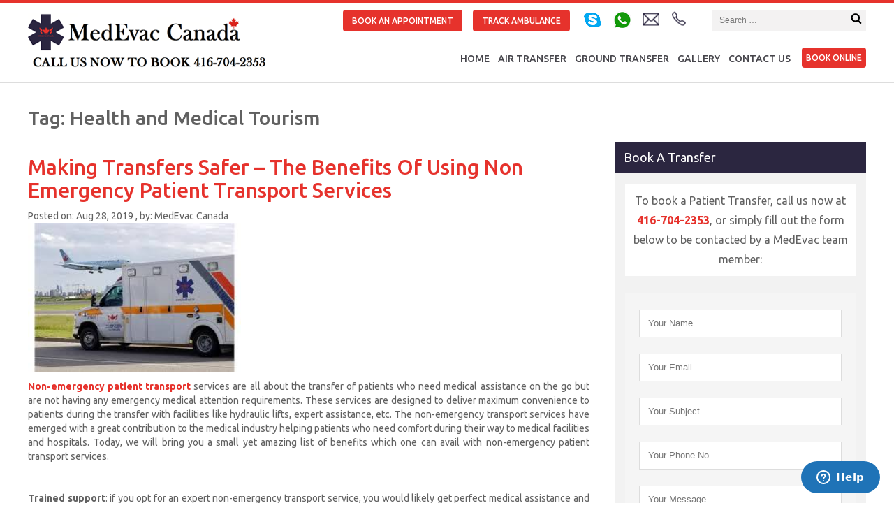

--- FILE ---
content_type: text/html; charset=utf-8
request_url: https://www.google.com/recaptcha/api2/anchor?ar=1&k=6LfYttwfAAAAAC3__oW3UrnXUaj7B6_GZNtBWGJg&co=aHR0cHM6Ly9tZWRldmFjLmNhOjQ0Mw..&hl=en&v=PoyoqOPhxBO7pBk68S4YbpHZ&size=normal&anchor-ms=20000&execute-ms=30000&cb=f54yk1d0mw73
body_size: 49331
content:
<!DOCTYPE HTML><html dir="ltr" lang="en"><head><meta http-equiv="Content-Type" content="text/html; charset=UTF-8">
<meta http-equiv="X-UA-Compatible" content="IE=edge">
<title>reCAPTCHA</title>
<style type="text/css">
/* cyrillic-ext */
@font-face {
  font-family: 'Roboto';
  font-style: normal;
  font-weight: 400;
  font-stretch: 100%;
  src: url(//fonts.gstatic.com/s/roboto/v48/KFO7CnqEu92Fr1ME7kSn66aGLdTylUAMa3GUBHMdazTgWw.woff2) format('woff2');
  unicode-range: U+0460-052F, U+1C80-1C8A, U+20B4, U+2DE0-2DFF, U+A640-A69F, U+FE2E-FE2F;
}
/* cyrillic */
@font-face {
  font-family: 'Roboto';
  font-style: normal;
  font-weight: 400;
  font-stretch: 100%;
  src: url(//fonts.gstatic.com/s/roboto/v48/KFO7CnqEu92Fr1ME7kSn66aGLdTylUAMa3iUBHMdazTgWw.woff2) format('woff2');
  unicode-range: U+0301, U+0400-045F, U+0490-0491, U+04B0-04B1, U+2116;
}
/* greek-ext */
@font-face {
  font-family: 'Roboto';
  font-style: normal;
  font-weight: 400;
  font-stretch: 100%;
  src: url(//fonts.gstatic.com/s/roboto/v48/KFO7CnqEu92Fr1ME7kSn66aGLdTylUAMa3CUBHMdazTgWw.woff2) format('woff2');
  unicode-range: U+1F00-1FFF;
}
/* greek */
@font-face {
  font-family: 'Roboto';
  font-style: normal;
  font-weight: 400;
  font-stretch: 100%;
  src: url(//fonts.gstatic.com/s/roboto/v48/KFO7CnqEu92Fr1ME7kSn66aGLdTylUAMa3-UBHMdazTgWw.woff2) format('woff2');
  unicode-range: U+0370-0377, U+037A-037F, U+0384-038A, U+038C, U+038E-03A1, U+03A3-03FF;
}
/* math */
@font-face {
  font-family: 'Roboto';
  font-style: normal;
  font-weight: 400;
  font-stretch: 100%;
  src: url(//fonts.gstatic.com/s/roboto/v48/KFO7CnqEu92Fr1ME7kSn66aGLdTylUAMawCUBHMdazTgWw.woff2) format('woff2');
  unicode-range: U+0302-0303, U+0305, U+0307-0308, U+0310, U+0312, U+0315, U+031A, U+0326-0327, U+032C, U+032F-0330, U+0332-0333, U+0338, U+033A, U+0346, U+034D, U+0391-03A1, U+03A3-03A9, U+03B1-03C9, U+03D1, U+03D5-03D6, U+03F0-03F1, U+03F4-03F5, U+2016-2017, U+2034-2038, U+203C, U+2040, U+2043, U+2047, U+2050, U+2057, U+205F, U+2070-2071, U+2074-208E, U+2090-209C, U+20D0-20DC, U+20E1, U+20E5-20EF, U+2100-2112, U+2114-2115, U+2117-2121, U+2123-214F, U+2190, U+2192, U+2194-21AE, U+21B0-21E5, U+21F1-21F2, U+21F4-2211, U+2213-2214, U+2216-22FF, U+2308-230B, U+2310, U+2319, U+231C-2321, U+2336-237A, U+237C, U+2395, U+239B-23B7, U+23D0, U+23DC-23E1, U+2474-2475, U+25AF, U+25B3, U+25B7, U+25BD, U+25C1, U+25CA, U+25CC, U+25FB, U+266D-266F, U+27C0-27FF, U+2900-2AFF, U+2B0E-2B11, U+2B30-2B4C, U+2BFE, U+3030, U+FF5B, U+FF5D, U+1D400-1D7FF, U+1EE00-1EEFF;
}
/* symbols */
@font-face {
  font-family: 'Roboto';
  font-style: normal;
  font-weight: 400;
  font-stretch: 100%;
  src: url(//fonts.gstatic.com/s/roboto/v48/KFO7CnqEu92Fr1ME7kSn66aGLdTylUAMaxKUBHMdazTgWw.woff2) format('woff2');
  unicode-range: U+0001-000C, U+000E-001F, U+007F-009F, U+20DD-20E0, U+20E2-20E4, U+2150-218F, U+2190, U+2192, U+2194-2199, U+21AF, U+21E6-21F0, U+21F3, U+2218-2219, U+2299, U+22C4-22C6, U+2300-243F, U+2440-244A, U+2460-24FF, U+25A0-27BF, U+2800-28FF, U+2921-2922, U+2981, U+29BF, U+29EB, U+2B00-2BFF, U+4DC0-4DFF, U+FFF9-FFFB, U+10140-1018E, U+10190-1019C, U+101A0, U+101D0-101FD, U+102E0-102FB, U+10E60-10E7E, U+1D2C0-1D2D3, U+1D2E0-1D37F, U+1F000-1F0FF, U+1F100-1F1AD, U+1F1E6-1F1FF, U+1F30D-1F30F, U+1F315, U+1F31C, U+1F31E, U+1F320-1F32C, U+1F336, U+1F378, U+1F37D, U+1F382, U+1F393-1F39F, U+1F3A7-1F3A8, U+1F3AC-1F3AF, U+1F3C2, U+1F3C4-1F3C6, U+1F3CA-1F3CE, U+1F3D4-1F3E0, U+1F3ED, U+1F3F1-1F3F3, U+1F3F5-1F3F7, U+1F408, U+1F415, U+1F41F, U+1F426, U+1F43F, U+1F441-1F442, U+1F444, U+1F446-1F449, U+1F44C-1F44E, U+1F453, U+1F46A, U+1F47D, U+1F4A3, U+1F4B0, U+1F4B3, U+1F4B9, U+1F4BB, U+1F4BF, U+1F4C8-1F4CB, U+1F4D6, U+1F4DA, U+1F4DF, U+1F4E3-1F4E6, U+1F4EA-1F4ED, U+1F4F7, U+1F4F9-1F4FB, U+1F4FD-1F4FE, U+1F503, U+1F507-1F50B, U+1F50D, U+1F512-1F513, U+1F53E-1F54A, U+1F54F-1F5FA, U+1F610, U+1F650-1F67F, U+1F687, U+1F68D, U+1F691, U+1F694, U+1F698, U+1F6AD, U+1F6B2, U+1F6B9-1F6BA, U+1F6BC, U+1F6C6-1F6CF, U+1F6D3-1F6D7, U+1F6E0-1F6EA, U+1F6F0-1F6F3, U+1F6F7-1F6FC, U+1F700-1F7FF, U+1F800-1F80B, U+1F810-1F847, U+1F850-1F859, U+1F860-1F887, U+1F890-1F8AD, U+1F8B0-1F8BB, U+1F8C0-1F8C1, U+1F900-1F90B, U+1F93B, U+1F946, U+1F984, U+1F996, U+1F9E9, U+1FA00-1FA6F, U+1FA70-1FA7C, U+1FA80-1FA89, U+1FA8F-1FAC6, U+1FACE-1FADC, U+1FADF-1FAE9, U+1FAF0-1FAF8, U+1FB00-1FBFF;
}
/* vietnamese */
@font-face {
  font-family: 'Roboto';
  font-style: normal;
  font-weight: 400;
  font-stretch: 100%;
  src: url(//fonts.gstatic.com/s/roboto/v48/KFO7CnqEu92Fr1ME7kSn66aGLdTylUAMa3OUBHMdazTgWw.woff2) format('woff2');
  unicode-range: U+0102-0103, U+0110-0111, U+0128-0129, U+0168-0169, U+01A0-01A1, U+01AF-01B0, U+0300-0301, U+0303-0304, U+0308-0309, U+0323, U+0329, U+1EA0-1EF9, U+20AB;
}
/* latin-ext */
@font-face {
  font-family: 'Roboto';
  font-style: normal;
  font-weight: 400;
  font-stretch: 100%;
  src: url(//fonts.gstatic.com/s/roboto/v48/KFO7CnqEu92Fr1ME7kSn66aGLdTylUAMa3KUBHMdazTgWw.woff2) format('woff2');
  unicode-range: U+0100-02BA, U+02BD-02C5, U+02C7-02CC, U+02CE-02D7, U+02DD-02FF, U+0304, U+0308, U+0329, U+1D00-1DBF, U+1E00-1E9F, U+1EF2-1EFF, U+2020, U+20A0-20AB, U+20AD-20C0, U+2113, U+2C60-2C7F, U+A720-A7FF;
}
/* latin */
@font-face {
  font-family: 'Roboto';
  font-style: normal;
  font-weight: 400;
  font-stretch: 100%;
  src: url(//fonts.gstatic.com/s/roboto/v48/KFO7CnqEu92Fr1ME7kSn66aGLdTylUAMa3yUBHMdazQ.woff2) format('woff2');
  unicode-range: U+0000-00FF, U+0131, U+0152-0153, U+02BB-02BC, U+02C6, U+02DA, U+02DC, U+0304, U+0308, U+0329, U+2000-206F, U+20AC, U+2122, U+2191, U+2193, U+2212, U+2215, U+FEFF, U+FFFD;
}
/* cyrillic-ext */
@font-face {
  font-family: 'Roboto';
  font-style: normal;
  font-weight: 500;
  font-stretch: 100%;
  src: url(//fonts.gstatic.com/s/roboto/v48/KFO7CnqEu92Fr1ME7kSn66aGLdTylUAMa3GUBHMdazTgWw.woff2) format('woff2');
  unicode-range: U+0460-052F, U+1C80-1C8A, U+20B4, U+2DE0-2DFF, U+A640-A69F, U+FE2E-FE2F;
}
/* cyrillic */
@font-face {
  font-family: 'Roboto';
  font-style: normal;
  font-weight: 500;
  font-stretch: 100%;
  src: url(//fonts.gstatic.com/s/roboto/v48/KFO7CnqEu92Fr1ME7kSn66aGLdTylUAMa3iUBHMdazTgWw.woff2) format('woff2');
  unicode-range: U+0301, U+0400-045F, U+0490-0491, U+04B0-04B1, U+2116;
}
/* greek-ext */
@font-face {
  font-family: 'Roboto';
  font-style: normal;
  font-weight: 500;
  font-stretch: 100%;
  src: url(//fonts.gstatic.com/s/roboto/v48/KFO7CnqEu92Fr1ME7kSn66aGLdTylUAMa3CUBHMdazTgWw.woff2) format('woff2');
  unicode-range: U+1F00-1FFF;
}
/* greek */
@font-face {
  font-family: 'Roboto';
  font-style: normal;
  font-weight: 500;
  font-stretch: 100%;
  src: url(//fonts.gstatic.com/s/roboto/v48/KFO7CnqEu92Fr1ME7kSn66aGLdTylUAMa3-UBHMdazTgWw.woff2) format('woff2');
  unicode-range: U+0370-0377, U+037A-037F, U+0384-038A, U+038C, U+038E-03A1, U+03A3-03FF;
}
/* math */
@font-face {
  font-family: 'Roboto';
  font-style: normal;
  font-weight: 500;
  font-stretch: 100%;
  src: url(//fonts.gstatic.com/s/roboto/v48/KFO7CnqEu92Fr1ME7kSn66aGLdTylUAMawCUBHMdazTgWw.woff2) format('woff2');
  unicode-range: U+0302-0303, U+0305, U+0307-0308, U+0310, U+0312, U+0315, U+031A, U+0326-0327, U+032C, U+032F-0330, U+0332-0333, U+0338, U+033A, U+0346, U+034D, U+0391-03A1, U+03A3-03A9, U+03B1-03C9, U+03D1, U+03D5-03D6, U+03F0-03F1, U+03F4-03F5, U+2016-2017, U+2034-2038, U+203C, U+2040, U+2043, U+2047, U+2050, U+2057, U+205F, U+2070-2071, U+2074-208E, U+2090-209C, U+20D0-20DC, U+20E1, U+20E5-20EF, U+2100-2112, U+2114-2115, U+2117-2121, U+2123-214F, U+2190, U+2192, U+2194-21AE, U+21B0-21E5, U+21F1-21F2, U+21F4-2211, U+2213-2214, U+2216-22FF, U+2308-230B, U+2310, U+2319, U+231C-2321, U+2336-237A, U+237C, U+2395, U+239B-23B7, U+23D0, U+23DC-23E1, U+2474-2475, U+25AF, U+25B3, U+25B7, U+25BD, U+25C1, U+25CA, U+25CC, U+25FB, U+266D-266F, U+27C0-27FF, U+2900-2AFF, U+2B0E-2B11, U+2B30-2B4C, U+2BFE, U+3030, U+FF5B, U+FF5D, U+1D400-1D7FF, U+1EE00-1EEFF;
}
/* symbols */
@font-face {
  font-family: 'Roboto';
  font-style: normal;
  font-weight: 500;
  font-stretch: 100%;
  src: url(//fonts.gstatic.com/s/roboto/v48/KFO7CnqEu92Fr1ME7kSn66aGLdTylUAMaxKUBHMdazTgWw.woff2) format('woff2');
  unicode-range: U+0001-000C, U+000E-001F, U+007F-009F, U+20DD-20E0, U+20E2-20E4, U+2150-218F, U+2190, U+2192, U+2194-2199, U+21AF, U+21E6-21F0, U+21F3, U+2218-2219, U+2299, U+22C4-22C6, U+2300-243F, U+2440-244A, U+2460-24FF, U+25A0-27BF, U+2800-28FF, U+2921-2922, U+2981, U+29BF, U+29EB, U+2B00-2BFF, U+4DC0-4DFF, U+FFF9-FFFB, U+10140-1018E, U+10190-1019C, U+101A0, U+101D0-101FD, U+102E0-102FB, U+10E60-10E7E, U+1D2C0-1D2D3, U+1D2E0-1D37F, U+1F000-1F0FF, U+1F100-1F1AD, U+1F1E6-1F1FF, U+1F30D-1F30F, U+1F315, U+1F31C, U+1F31E, U+1F320-1F32C, U+1F336, U+1F378, U+1F37D, U+1F382, U+1F393-1F39F, U+1F3A7-1F3A8, U+1F3AC-1F3AF, U+1F3C2, U+1F3C4-1F3C6, U+1F3CA-1F3CE, U+1F3D4-1F3E0, U+1F3ED, U+1F3F1-1F3F3, U+1F3F5-1F3F7, U+1F408, U+1F415, U+1F41F, U+1F426, U+1F43F, U+1F441-1F442, U+1F444, U+1F446-1F449, U+1F44C-1F44E, U+1F453, U+1F46A, U+1F47D, U+1F4A3, U+1F4B0, U+1F4B3, U+1F4B9, U+1F4BB, U+1F4BF, U+1F4C8-1F4CB, U+1F4D6, U+1F4DA, U+1F4DF, U+1F4E3-1F4E6, U+1F4EA-1F4ED, U+1F4F7, U+1F4F9-1F4FB, U+1F4FD-1F4FE, U+1F503, U+1F507-1F50B, U+1F50D, U+1F512-1F513, U+1F53E-1F54A, U+1F54F-1F5FA, U+1F610, U+1F650-1F67F, U+1F687, U+1F68D, U+1F691, U+1F694, U+1F698, U+1F6AD, U+1F6B2, U+1F6B9-1F6BA, U+1F6BC, U+1F6C6-1F6CF, U+1F6D3-1F6D7, U+1F6E0-1F6EA, U+1F6F0-1F6F3, U+1F6F7-1F6FC, U+1F700-1F7FF, U+1F800-1F80B, U+1F810-1F847, U+1F850-1F859, U+1F860-1F887, U+1F890-1F8AD, U+1F8B0-1F8BB, U+1F8C0-1F8C1, U+1F900-1F90B, U+1F93B, U+1F946, U+1F984, U+1F996, U+1F9E9, U+1FA00-1FA6F, U+1FA70-1FA7C, U+1FA80-1FA89, U+1FA8F-1FAC6, U+1FACE-1FADC, U+1FADF-1FAE9, U+1FAF0-1FAF8, U+1FB00-1FBFF;
}
/* vietnamese */
@font-face {
  font-family: 'Roboto';
  font-style: normal;
  font-weight: 500;
  font-stretch: 100%;
  src: url(//fonts.gstatic.com/s/roboto/v48/KFO7CnqEu92Fr1ME7kSn66aGLdTylUAMa3OUBHMdazTgWw.woff2) format('woff2');
  unicode-range: U+0102-0103, U+0110-0111, U+0128-0129, U+0168-0169, U+01A0-01A1, U+01AF-01B0, U+0300-0301, U+0303-0304, U+0308-0309, U+0323, U+0329, U+1EA0-1EF9, U+20AB;
}
/* latin-ext */
@font-face {
  font-family: 'Roboto';
  font-style: normal;
  font-weight: 500;
  font-stretch: 100%;
  src: url(//fonts.gstatic.com/s/roboto/v48/KFO7CnqEu92Fr1ME7kSn66aGLdTylUAMa3KUBHMdazTgWw.woff2) format('woff2');
  unicode-range: U+0100-02BA, U+02BD-02C5, U+02C7-02CC, U+02CE-02D7, U+02DD-02FF, U+0304, U+0308, U+0329, U+1D00-1DBF, U+1E00-1E9F, U+1EF2-1EFF, U+2020, U+20A0-20AB, U+20AD-20C0, U+2113, U+2C60-2C7F, U+A720-A7FF;
}
/* latin */
@font-face {
  font-family: 'Roboto';
  font-style: normal;
  font-weight: 500;
  font-stretch: 100%;
  src: url(//fonts.gstatic.com/s/roboto/v48/KFO7CnqEu92Fr1ME7kSn66aGLdTylUAMa3yUBHMdazQ.woff2) format('woff2');
  unicode-range: U+0000-00FF, U+0131, U+0152-0153, U+02BB-02BC, U+02C6, U+02DA, U+02DC, U+0304, U+0308, U+0329, U+2000-206F, U+20AC, U+2122, U+2191, U+2193, U+2212, U+2215, U+FEFF, U+FFFD;
}
/* cyrillic-ext */
@font-face {
  font-family: 'Roboto';
  font-style: normal;
  font-weight: 900;
  font-stretch: 100%;
  src: url(//fonts.gstatic.com/s/roboto/v48/KFO7CnqEu92Fr1ME7kSn66aGLdTylUAMa3GUBHMdazTgWw.woff2) format('woff2');
  unicode-range: U+0460-052F, U+1C80-1C8A, U+20B4, U+2DE0-2DFF, U+A640-A69F, U+FE2E-FE2F;
}
/* cyrillic */
@font-face {
  font-family: 'Roboto';
  font-style: normal;
  font-weight: 900;
  font-stretch: 100%;
  src: url(//fonts.gstatic.com/s/roboto/v48/KFO7CnqEu92Fr1ME7kSn66aGLdTylUAMa3iUBHMdazTgWw.woff2) format('woff2');
  unicode-range: U+0301, U+0400-045F, U+0490-0491, U+04B0-04B1, U+2116;
}
/* greek-ext */
@font-face {
  font-family: 'Roboto';
  font-style: normal;
  font-weight: 900;
  font-stretch: 100%;
  src: url(//fonts.gstatic.com/s/roboto/v48/KFO7CnqEu92Fr1ME7kSn66aGLdTylUAMa3CUBHMdazTgWw.woff2) format('woff2');
  unicode-range: U+1F00-1FFF;
}
/* greek */
@font-face {
  font-family: 'Roboto';
  font-style: normal;
  font-weight: 900;
  font-stretch: 100%;
  src: url(//fonts.gstatic.com/s/roboto/v48/KFO7CnqEu92Fr1ME7kSn66aGLdTylUAMa3-UBHMdazTgWw.woff2) format('woff2');
  unicode-range: U+0370-0377, U+037A-037F, U+0384-038A, U+038C, U+038E-03A1, U+03A3-03FF;
}
/* math */
@font-face {
  font-family: 'Roboto';
  font-style: normal;
  font-weight: 900;
  font-stretch: 100%;
  src: url(//fonts.gstatic.com/s/roboto/v48/KFO7CnqEu92Fr1ME7kSn66aGLdTylUAMawCUBHMdazTgWw.woff2) format('woff2');
  unicode-range: U+0302-0303, U+0305, U+0307-0308, U+0310, U+0312, U+0315, U+031A, U+0326-0327, U+032C, U+032F-0330, U+0332-0333, U+0338, U+033A, U+0346, U+034D, U+0391-03A1, U+03A3-03A9, U+03B1-03C9, U+03D1, U+03D5-03D6, U+03F0-03F1, U+03F4-03F5, U+2016-2017, U+2034-2038, U+203C, U+2040, U+2043, U+2047, U+2050, U+2057, U+205F, U+2070-2071, U+2074-208E, U+2090-209C, U+20D0-20DC, U+20E1, U+20E5-20EF, U+2100-2112, U+2114-2115, U+2117-2121, U+2123-214F, U+2190, U+2192, U+2194-21AE, U+21B0-21E5, U+21F1-21F2, U+21F4-2211, U+2213-2214, U+2216-22FF, U+2308-230B, U+2310, U+2319, U+231C-2321, U+2336-237A, U+237C, U+2395, U+239B-23B7, U+23D0, U+23DC-23E1, U+2474-2475, U+25AF, U+25B3, U+25B7, U+25BD, U+25C1, U+25CA, U+25CC, U+25FB, U+266D-266F, U+27C0-27FF, U+2900-2AFF, U+2B0E-2B11, U+2B30-2B4C, U+2BFE, U+3030, U+FF5B, U+FF5D, U+1D400-1D7FF, U+1EE00-1EEFF;
}
/* symbols */
@font-face {
  font-family: 'Roboto';
  font-style: normal;
  font-weight: 900;
  font-stretch: 100%;
  src: url(//fonts.gstatic.com/s/roboto/v48/KFO7CnqEu92Fr1ME7kSn66aGLdTylUAMaxKUBHMdazTgWw.woff2) format('woff2');
  unicode-range: U+0001-000C, U+000E-001F, U+007F-009F, U+20DD-20E0, U+20E2-20E4, U+2150-218F, U+2190, U+2192, U+2194-2199, U+21AF, U+21E6-21F0, U+21F3, U+2218-2219, U+2299, U+22C4-22C6, U+2300-243F, U+2440-244A, U+2460-24FF, U+25A0-27BF, U+2800-28FF, U+2921-2922, U+2981, U+29BF, U+29EB, U+2B00-2BFF, U+4DC0-4DFF, U+FFF9-FFFB, U+10140-1018E, U+10190-1019C, U+101A0, U+101D0-101FD, U+102E0-102FB, U+10E60-10E7E, U+1D2C0-1D2D3, U+1D2E0-1D37F, U+1F000-1F0FF, U+1F100-1F1AD, U+1F1E6-1F1FF, U+1F30D-1F30F, U+1F315, U+1F31C, U+1F31E, U+1F320-1F32C, U+1F336, U+1F378, U+1F37D, U+1F382, U+1F393-1F39F, U+1F3A7-1F3A8, U+1F3AC-1F3AF, U+1F3C2, U+1F3C4-1F3C6, U+1F3CA-1F3CE, U+1F3D4-1F3E0, U+1F3ED, U+1F3F1-1F3F3, U+1F3F5-1F3F7, U+1F408, U+1F415, U+1F41F, U+1F426, U+1F43F, U+1F441-1F442, U+1F444, U+1F446-1F449, U+1F44C-1F44E, U+1F453, U+1F46A, U+1F47D, U+1F4A3, U+1F4B0, U+1F4B3, U+1F4B9, U+1F4BB, U+1F4BF, U+1F4C8-1F4CB, U+1F4D6, U+1F4DA, U+1F4DF, U+1F4E3-1F4E6, U+1F4EA-1F4ED, U+1F4F7, U+1F4F9-1F4FB, U+1F4FD-1F4FE, U+1F503, U+1F507-1F50B, U+1F50D, U+1F512-1F513, U+1F53E-1F54A, U+1F54F-1F5FA, U+1F610, U+1F650-1F67F, U+1F687, U+1F68D, U+1F691, U+1F694, U+1F698, U+1F6AD, U+1F6B2, U+1F6B9-1F6BA, U+1F6BC, U+1F6C6-1F6CF, U+1F6D3-1F6D7, U+1F6E0-1F6EA, U+1F6F0-1F6F3, U+1F6F7-1F6FC, U+1F700-1F7FF, U+1F800-1F80B, U+1F810-1F847, U+1F850-1F859, U+1F860-1F887, U+1F890-1F8AD, U+1F8B0-1F8BB, U+1F8C0-1F8C1, U+1F900-1F90B, U+1F93B, U+1F946, U+1F984, U+1F996, U+1F9E9, U+1FA00-1FA6F, U+1FA70-1FA7C, U+1FA80-1FA89, U+1FA8F-1FAC6, U+1FACE-1FADC, U+1FADF-1FAE9, U+1FAF0-1FAF8, U+1FB00-1FBFF;
}
/* vietnamese */
@font-face {
  font-family: 'Roboto';
  font-style: normal;
  font-weight: 900;
  font-stretch: 100%;
  src: url(//fonts.gstatic.com/s/roboto/v48/KFO7CnqEu92Fr1ME7kSn66aGLdTylUAMa3OUBHMdazTgWw.woff2) format('woff2');
  unicode-range: U+0102-0103, U+0110-0111, U+0128-0129, U+0168-0169, U+01A0-01A1, U+01AF-01B0, U+0300-0301, U+0303-0304, U+0308-0309, U+0323, U+0329, U+1EA0-1EF9, U+20AB;
}
/* latin-ext */
@font-face {
  font-family: 'Roboto';
  font-style: normal;
  font-weight: 900;
  font-stretch: 100%;
  src: url(//fonts.gstatic.com/s/roboto/v48/KFO7CnqEu92Fr1ME7kSn66aGLdTylUAMa3KUBHMdazTgWw.woff2) format('woff2');
  unicode-range: U+0100-02BA, U+02BD-02C5, U+02C7-02CC, U+02CE-02D7, U+02DD-02FF, U+0304, U+0308, U+0329, U+1D00-1DBF, U+1E00-1E9F, U+1EF2-1EFF, U+2020, U+20A0-20AB, U+20AD-20C0, U+2113, U+2C60-2C7F, U+A720-A7FF;
}
/* latin */
@font-face {
  font-family: 'Roboto';
  font-style: normal;
  font-weight: 900;
  font-stretch: 100%;
  src: url(//fonts.gstatic.com/s/roboto/v48/KFO7CnqEu92Fr1ME7kSn66aGLdTylUAMa3yUBHMdazQ.woff2) format('woff2');
  unicode-range: U+0000-00FF, U+0131, U+0152-0153, U+02BB-02BC, U+02C6, U+02DA, U+02DC, U+0304, U+0308, U+0329, U+2000-206F, U+20AC, U+2122, U+2191, U+2193, U+2212, U+2215, U+FEFF, U+FFFD;
}

</style>
<link rel="stylesheet" type="text/css" href="https://www.gstatic.com/recaptcha/releases/PoyoqOPhxBO7pBk68S4YbpHZ/styles__ltr.css">
<script nonce="yjsQbhMJH3dOSj4ijzPIqg" type="text/javascript">window['__recaptcha_api'] = 'https://www.google.com/recaptcha/api2/';</script>
<script type="text/javascript" src="https://www.gstatic.com/recaptcha/releases/PoyoqOPhxBO7pBk68S4YbpHZ/recaptcha__en.js" nonce="yjsQbhMJH3dOSj4ijzPIqg">
      
    </script></head>
<body><div id="rc-anchor-alert" class="rc-anchor-alert"></div>
<input type="hidden" id="recaptcha-token" value="[base64]">
<script type="text/javascript" nonce="yjsQbhMJH3dOSj4ijzPIqg">
      recaptcha.anchor.Main.init("[\x22ainput\x22,[\x22bgdata\x22,\x22\x22,\[base64]/[base64]/[base64]/[base64]/[base64]/UltsKytdPUU6KEU8MjA0OD9SW2wrK109RT4+NnwxOTI6KChFJjY0NTEyKT09NTUyOTYmJk0rMTxjLmxlbmd0aCYmKGMuY2hhckNvZGVBdChNKzEpJjY0NTEyKT09NTYzMjA/[base64]/[base64]/[base64]/[base64]/[base64]/[base64]/[base64]\x22,\[base64]\x22,\x22w6HCkmvDgMOpe8K5wqV0wrnDn8KfwrQdwp/Cn8Kxw4JAw5hIwqLDiMOQw7nCjSLDlxjClcOmfQnCqMKdBMOLwr/ColjDtsK8w5JdSMKYw7EZMcOHa8Krwqg8M8KAw5DDhcOuVA3CjG/DsVIIwrUAXVV+JSbDt2PCs8ORLz9Bw7A4wo17w5DDpcKkw5kkPMKYw7pMwroHwrnCjBHDu33CgcKMw6XDv1nCkMOawp7CgS3ChsOjbsK4Lw7CvyTCkVfDlcOmNFROwq/DqcO6w6VoSAN5wo3Dq3fDpcKHZTTCh8Oyw7DCtsK5wrXCnsKrwoQ8wrvCrHrCoj3CrWLDs8K+OCzDtsK9CsOWXsOgG2Z7w4LCnUjDtBMBw6bCjMOmwpVaGcK8LyRLHMK8w6YgwqfClsOqDMKXcTBBwr/Du0XDmko4FAPDjMOIwqFxw4BcwoDCuGnCucOAccOSwq4DDMOnDMKKw4TDpWEHKsODQ0nCtBHDpQsOXMOiw4vDon8iSMKOwr9AF8OcXBjCnsKqIsKnfsO0CyjCr8O5C8OsKlcQaEnDtsKML8KowoNpA01Sw5UNVcK3w7/DpcOTJsKdwqZSaU/DonjCmUtdGcKkMcOdw6jDrjvDpsKoAcOACHXCvcODCXwUeDDCoz/CisOgw5vDkzbDl3Fbw4x6dTI9AlZSacK7wonDug/CggjDpMOGw6cMwqpvwp4gdcK7YcOSw49/DRwpfF7Dhn4FbsOywrZDwr/CnMONSsKdwrzCs8ORwoPCn8O1PsKJwqV6TMOJwqTCjsOwwrDDv8Onw6s2K8K6bsOEw6rDm8KPw5llwrjDgMO7TC48Ezxyw7Z/[base64]/ChcKQHgvCrnvDq8ORHETCvMK+WDfCusOicXoWw5/CuVDDocOeXMK2Xx/Ch8Kzw7/DvsKmwoLDpFQUWWZSfcKGCFlvwrt9csOMwo1/J1Bfw5vCqRMfOTBVw5jDnsO/[base64]/[base64]/DsSfDhsOUJsKEEgnDtsKzSEoSUF1xbMO4JS8fwqADY8Kfw4ttw6nCsWA4wrLCksOSw7bDkMK4TsKoego/IDIFXybDgMOPK0USJsK5cx7ChMOIw6fCrEBMw6PCscOaTTcKwrI5bsK3d8KYHTXCicOCwrM7IkbDmMOrHsK+w4wkwprDlAzCnjDDlQJhw5IewqzCisOTwr0IIl3DiMObw5jDhk4ow6/DocKeXsK2w4DDu0/[base64]/Ch8KVwo3CgylQEsOYYzHDg8KDwpFTP1HDqVXDmV3DkMKpwqTDgcObw4tJEWLCszfCiGJpIMK2wonDkAfCnkTCoGVGPMOgwpg/[base64]/Cj8KZwq7Dp8KAQ8KZw4hJwpIfwonCmMOmbWdvZncGwo58wo1ewp/CmcKJwo7Dl0TDkzPDpcKPA1zCnsKKb8KWYsKGTsOlfDnDkMKdwpQzwonDmnZPCXjCkMOMw7hwVcKNUxbClTbDp1cKwrNCTxZ1wrwfW8OoNybCkjfCpcOOw49fwqM7w7TCu3/DlcKuwptvw7VwwpBqw7o/[base64]/ZF3Ds1x1wofDjMKiZsOUw7jClMO0w5bDthMDw5/CiCA3wopQwqdDwq/CosOpcG/DrFh+dwkTahtRLsOAwr8HW8Ofw548wrTDnsKZOcKJwoZePXo3wr16ZjJdw4dvPcOUPFpuwp3DlsOowrN2csK3bcO6w53DncKIwrlcw7HDkMKgA8KUwp3Dj17CsCsVAMOgMEXCvH7CtUshXC7DoMKfwrdKw7VVVMO/eSzCgMOew4bDnMOnWmPDp8ORwqFlwpFuSgdrA8OSdgxkwp7DusOUZgkeTFBaK8KVZ8OrQSvDtz4XBMOhIMOtfAYhw67DksOCZ8OGw7tpTGzDnWBFWUzDgMO/w4DCu3vDgzrDvUTDvcOWOghsTMKfFjlrw4JEwqTDu8K9YMKVEsKJeThYwqXDvn8YZMOJw6rCssK3dcKPwovClcKKd3cre8KFOsOWw7TCmHzDk8Oyd3fCs8K5TQHDlcKYU28Tw4dnwqU6w4XCi3/Du8OWw6keQMOoLMOVMcKxQ8OFQsOBf8K0CsKywokFwo82w4YvwoBBUMOLT0DCrMK2MSokYS4gHsOvfcK0W8KFw4lWXE7DvnTCk3fCg8OKw6NWeRHDvMKrwrDChMOawrbCmMKOw7FVB8KDYUoIwpfCjcOJRw3CqX5OccOsCU/Do8K3wqZ9F8KpwoFFw4PDvMOZGBIVw6DClcK6Jmoxw5DDhirDl1LCq8O3D8OreQcrw5/DgwrCviLDjxxQw71YE8OYwrTChDBOwrNswq0nXsOWwqcuHwTDsW7DhsKhwq1ZLMKww6low4Ndwo1sw5x/wrlpw6HCkMKUCkbDiUF4w6kUwpLDolHDiFldw6YVwrxowqkNwrnDoTt+TsKNX8OXw4nCvcOqw41Jw7zDvcO3wqPDn3oPwpE1w7jCqQ7DonTDkHbDtGPCkcOGw7HDhMO0e2wawpQLwrnCnmnCjMK5w6PDmQtUPQDDvcOVRlsvL8KuRyQ8wqjDpGbCkcKpUF/DusO5N8O1w77ClMKlw6vDgMKiwrnCqEhfwqkLMsKzw6o1wo16wqTClgnDk8OCUjvCrcOTX2HDm8OiX1dSLMOuZcKDwo/[base64]/[base64]/DusK1B8Ogwr3CllcBw7klJWLDgsKQw70Kw6Y4cVNQw5bDtlR5wrtawovDkAQwDy9pw7sQwrnCtWcaw5F2w6rDvHjDnsOEUMOYwpXDi8OLUMOHw68TbcO7wqYOwog9w6XDssOrGnQ2wpnCnMOCwqc7w4nCoCPDscK8Og/[base64]/SsKAMhFaAi7DljbDpsO+w7HCngEFwroVY14+wpU0wpIOw73CpljChApew5EhUjLCmMKXw57DgMOZNVVdTsKUEkonwoZxTMK0ecOyOsKEwplgw6DDv8KCw5IZw49NX8KWw6TCkVfDijZKw5XCi8K7O8KawoFMI0jCkj3CvMKLAMOSB8KgLS/CnUg3PcKIw4/CnsOgwrxhw7zCvsK4DsOyeF8+DMO7S3c2QGTCt8Knw7YSwoDDjQTDtMKiecKLw58cZMKuw4LCkcKQbHDDiV/Cj8K6cMOow6XDqBvDpg4QBMOSB8KXwobDtiLDtsOEwp7Dv8Oaw5gtChjDhcOAAHZ+NsKnwpg7w4MXwo3Cl1d+wroIwo/Cgwk2FF08A2LCrsOJZsKnVD8Jw5lGdMOOw4wKTcKzwqYbw4XDoV1bZcKqGmh2EsOOQFbCjjTCt8OsbirDpDkgwr98ex4zwpTDgiPCiHJtTFY4w6rCjC1Gwpshwr9Vw5k7AcOjw4DCsmPDmMOQw7fDl8OFw6ZZLsOhwr91w6ACwoFeVcO7IMO8wr/DmsKzw7DDjW3CoMOgw4TDrMKyw7h8SWUNwpPCq0rDicKnXkF7a8OdaxJGw4LDqcOyw5TDvAlHwoISw4drwpXDrsKrW30Nw6PClsKvZ8OcwpBzOgXDuMKxTi4ew7UmQcKowpjDvDrCjkPChMOGBVXDg8O/w6rDicO3aGLCiMOdw58GOXTCicKjwo0OwprCkwhcT3jDmTfCvsORblrCh8KYHlR0IMOXL8KUeMOjwqEJwq/CkSooe8KDBcOjXMKeE8O4BjPComfDvU3DocOQfcOMG8KqwqdSK8KuLMOvwoshwp8bClQJPMOady/Cq8OkwrTDvMONw4PDq8KwZcKzbcOJaMOiN8OQw5EAwp3Cki7CkWZvRFjCrsKPRFrDpiJbeWPDj3QowosWOcKqXlTCuDlKwqcPwo7CqhnDh8OLwqtkwrABw5ENZR7DqcOJwp9lC1lBwrDDsSzCqcOPPsOyO8OdwpLCiwxUEg57UhXCiBzDugTDtG/Dklc9Ry5lb8KLJzvCgG/CozHDvsKZw7vDpMO/JsKPw6ANMMOgE8Oawo/CrnzCh1ZjG8KDwqYGPSZ8RkUcNcOgTHDDt8Ojw7IVw7V/wrJjJg/[base64]/[base64]/[base64]/[base64]/[base64]/DhsKWXMKyw6nDsyJ3CQjDrwNmd2LDiVNaw5wsfsOAwrFZScKQwo0lw68wBsKYCsKlw6fDsMKlwr8lG17DkHHClHEjdVAVw7wTwqzCh8OAw7wvScOsw4/[base64]/[base64]/CrcOVEzR2w789IcKtCBXDpcOvaAzDvD8YXsKdPcKkWMKfw7Vlw7oDw7pew5lbR3gEUGjChHE1w4XDrcKvfSjCih3DjMOYw4xBwpjDmAvDkMOcC8KDHRwUM8OcSsKrEyzDt2rDoElLZcKlw4rDlsKRw4jDhg7Ds8OZw7XDpF/ChztBw6Ulw5IawqAuw5LDhMK5w5TDt8OxwpNmbjEuN1DCgcOwwrcLScOWVyFZwqJkw5jDvMKxwpUlw5hdwrvCpsORw4fCp8O/w5I/[base64]/CpgpKw6/Ch8OeZ2XCpiBuwrYtIsOZw6zCnWjCp8KqMybDmsKHAGbDpsOIYTvCrRDCumsmV8ORw5IGwrHCk3PCk8KRw7/Dn8Kaa8Kewq5wwpzCs8OvwpBjwqXCsMKhdcKbw4McBsK/eCJhw5XCoMKPwpkoOkfDrGzCuQwjJzlswpPDhsO5woXCl8KhXcKyw5rDjW0zNsKmwq9JwoLCgMK8KDrCiMKyw5rCugM/w7DDnmt1wrA7JcO5w4MjHcOkf8KVIsKMPcOKw4bClUPCssOqSVMQI0bDu8OiQsKDMj8+TiQwwpFww7dWLMOzw7g9djB+EMOUXcO4w4/DpjfCvsOQwr/DpV7Cp2rDosKBAMKtw59RYcOZRsKVYQrDr8KKwpDCuD5fwrjCk8KiT2XCo8KawqXCnw/DuMO0ZGwSw6hHJsOyw5E0w4zDjB3DiitDesOhwp99LsKCYm7CgDpVw6TChcKifsKowqnCngnDn8KqNmnClz/[base64]/Cq8KBwpE/wo3DrF/[base64]/cRVSYGhnYMOcFj0HLcOKwp4FdDTChWPDphFcWRw2w4PCjMKKdcKHw5c5FsO4wqYIdQXCi23Ch3Fcwpx0w6LCkTXDlcKtw4XDtlrCoWzCmzsdZsOHKMKnwpUKHmvDmMKEa8Kaw5nCsEk1wovDpMKaY29UwqUlW8KGw7tIw7bDnAHDt3rCnlbCnjR7w7gcfB/CpTfDmMK0w5JUbB/DgsK+SAsjwrrDl8KmwozDtRptQ8KYw65zwqgBG8OmJ8OPS8KZw4MScMOiLMK3UcOQw5/Cl8OBTzpRfCZvcR0hwp07wrjDuMKSOMOSW1fCm8KPaVZjUMO9HMKPw6zCuMKKNQd8w4HDrTzDv1zDv8OowoLDp0ZDw6sBcgrChGHDgsK/[base64]/w7Bhw7nCozINMAcZRcKZRMKcSgHDisO4w65/[base64]/ClsOcwr9fw7XDuXHCu8KiQGsvw47Dh8O6T8OqG8OGwrLDm1bCq0wGVU7CjcOvwrjCucKKPXDCk8OLwq7CqGJ8YXHCrMOPJ8K8LUXDjsO4IMKSG3HDisOjA8KtRS/DncKddcO3w6Etwrd6wpnCtsOgO8KDw5Mqw7pFcVPCmsKodcOHwojCkcOfwo5Bw43DksOqXUxKwpXDn8Oww5wOw73DusKFw70zwrbCrULDkHFDJjliwow6wrnCsSjCiSrCkz1/NFN7UcKfJ8KmwpjDlT/CtC/CjMOiIlcifcKjZAMHw5IvZWJ6wrgbwovDusKTw5HDlsKGSCpSwo7Cl8Onw4M6EMOjaFHCmcODw7pEwrsbTmTDr8KnH2FBIgjCqzfCiz5tw4BSwoJFPMO0wqZWRsOnw68afsOnw4I5NHU/agdewr3Dhy43XyvCk0g3GMKHdAQ2KWp4UzRHE8OHw5bDusKEw4ZUw51ed8KkFcOTwqRTwpHDg8O8LCgxDinDr8Ouw65xYcO6wpvCh3hRw6vDnz3CtcK1LsKpw4l/JmM0NwEHwocfJybDlcOQBcKzVcOfYMKqwo7DrcO+Wm5PPCPCqMOvdVHChyLCnAJGwqV1JMOjw4Zpw5jCmQlNw4HDmsOdwopWMcOJwqLCnUjCocO+w7BmWw8bwrjDlsO9wqXCuiZ3DWcRLFTCqMKsw7PCoMOXwrVvw5Z3w6/CocOBw4Z2aGDCkH/DtEwIUEnDkcK/IcK6N1Zsw5nDqlY6SADCp8KiwpE0SsObTlNYE0cfwrJDwoLCi8Osw7LDjDAmw5TDrsOuw7fCthQHayljwo/[base64]/wr4pCipDNSDDv0seV2fDiR0Lw68fQXMIccK9woPDiMOGwpzCnXvDplDCilRuYsO0JcKAwrlZYXnClEgCw51wwqfDsTIqwrvDlx7DkVhcXhjDrn7DiR5ew7AXT8KLIMKSIU3DgMOjwr/CmcOfwrzCi8KOWsOoeMOVw5hrwqLDhcKHwpUswr/[base64]/w5YPQ8OOwoB6QcKRwqrCimsXRFJnBC0iG8KHw7HDu8K4RcKRw65Gw5vCqiHCmSxKw6DCr33CnMK+wqoBwonDsmPCtghPw7k+w7bDkA40wrwLw5LCjxHCkXNba0JATR5bwqXCocOyc8KAUj5eZcOcwo3CtsKUw7XClsO/wq0tBQnDliUawoUyGsKcwpfDjRHDiMK9wrxTw4nCocO3JRTClcKBwrLDgkk+T1jCisOxw6F/FmsfWsOWw4TDjcOvEiYjwqrCkMOHw6jCusKFwp8zPsOZTcOcw7pDw5nDiGNZSwl1OcOWGXTCi8ONKVtMw5fDj8KlwosNeBnCkgbCqcODCMOeNAnCrR9vw7wOLG/[base64]/[base64]/[base64]/CgcO+c8ORCm52acKeLsKFw63CpMOLw7dEeWjCjsOnw64wSsKUw6XDvF7DkVR9woYvw5R4w7LCilZjwqTDsmzCgcOZRV1QF2QTwr3DhkUww6deNjotBCRTwrRsw73Csy/[base64]/[base64]/Dg8OtLyZEVsKWQcKlwoFnw6bDo8OBw59CODImIVRRDsOEccKQVMOEGzzCj1rDiizCkXZ4PRkPwpt/HHXDikJIIMKTw7QqVsKxwo5mwrNowp3CuMOmwqHCjxjDtVTCvRZSw6xuwpXDjMOow7PCnhgHwr/DnEHCoMKKw4wSw6nCtWDCnjxqfUYqOhfCg8KFwqhxwr7DlgDDkMOAwo5Lw5HDlcOOCMKFNsKkHDrCg3U5w6nCo8Kgw5LDjcOTQcOsYn1AwqFhIGzDscOBwoliw7rDpn/[base64]/CvlnCvDvCksO7wqbDmVPDhy80F3tJw7ckJMKxPcOZwpIOw4QTwp/CicOSw6YTwrLDlAYiwqkTBsKBfDPDsiYHw796wrEoUDvDqVczwr5MM8O+wq0gScOvwqkfwqR3NsKCQlIZJsKaOcKpdF0Lw59/YyTDnsOQDMKBw5PCrwPCoEbCj8OdwovDhVxtY8K4w43CssOtZsOLwrdlwqTDtcOXGMK3RsOVw47DjsOyJVc6wok/[base64]/CrMKqw79rwql5wo5Gwo/DoMKXTMOxa8K6wq8hcwJVCMOadURrwp4jGRMiwqU8wr9JSAYBVDlQwqTDiwPDgWnDgMOQwrM8w6XCrx7DnsO6ZnrDtWVSwoLCoDdLSTbDmS5Sw6jCvHc+wpbDv8OTw4zDphvCh2jDmHJhXEcvw4fDtWUuwoTCk8Oywo/DpV8mwpEqFAzDkzpCwqXDscOBLijCtMOTbAvCsSXCssOvwqTCmsKLw7HDjMOWcTPCtsK2JHYyOMKSw7fDkgQNHm0NMsOWCcOlXyLCgGLCtsKIZSzCpMKtL8OWVsKLwqF+AsKmYMOTPmJyBcKRw7NTTHbCosO0esOMSMOIT3fCgMOQw4XCr8OFOX7DqyNWwpYow6/Dv8KFw6hIwoNaw4nClMK3wrQrw6Aqw4kFw7HDm8OYwpbDjTzCrMO5OR/[base64]/[base64]/wqJOw5TDgMOqF8OFwoNMwpnCqQlAwpXDgH3CuyRXw6Vew7thYcKGaMO0fcK9w4l5w7TCiAZlwrjDiyFJw4cHw7FFYMO6wpsEMsKrKcO0wrlhBcKELUDDsQPDncKmw4xmCsOfwprCmE3DuMObW8OGFMK5wr0dLTV2wpNMwqjCvMK5wpRdw6t8PWgaPT/CrcKqT8Kmw6vCr8Kuw7hXwr4CDcKbBnHCp8K7w4bCjMO2wqAALMKPWjbDj8Kfwr3DpXpQGMKYIADCt37CpsOIBjgnw5RqO8ONwrvCvmVdL3hFwpPCsDvDgsOXwovCuTvChsOxEy/[base64]/CtkNxUn/ChFHDhsO2w5rDujHCmMOTKW7CpMKjXDfDsMO5w5Qna8Ofw6nChVbDvsO8AsK/[base64]/D0bDm8OfNlhEwrobwoICR8OQw5TDpMOjSsKrw4grFcO0wozCpTnDgDI+E2p6EcOvw6sTw5RaZ3M0wqDDvRLDjMKlKsOBQ2DCoMK0w41dw7kRJMOmF17Ds0DCmsOEwodwfsKHfCQvwoTCrMKpw74Yw67CtMKufcOxTw17wqkwEl1Mw41RwqLCtVjDsynDhMOBwr/DhsOCKyrDoMKQD3pow4rDvgsCwqM7Yhxtw4/DucOZw4bDu8KBUMKmwqzCv8OZVsOJQ8OOJMKMwpYEFMK4OcKJL8OhBD/[base64]/DlsKhw7ALGcOfw4xnwoLDqsO2MsKQwq8DUk/Cjw7CgsOgwqzDuXMKwrJuCcKQwrrDkMKvdsODw5B8w6fChXcSNgMiAXAIHFjCmcOmwqlTek/DucOHHgbCmCpmwqjDn8KmwqbDocK0Aj5WPBFYGn0yVnjDjsOfDAoiw4/DtVrDs8OoNUVNw7Irwq1fwpfCgcKlw5kdQ0RIC8O3ZC9yw70LYMKhDhvCqsOPw7FPwrrCucOBeMKgwpHCgwjCrEdlwo/Do8OOw7/Dpg/DtcOhwq/DvsO/M8K2ZcKsScKRwr/DrsO7IcKYw7nDmMOYwrQOZBTCt3PCuk5xwoAzK8ORwoZUNMOpw48HU8KAXMOIwqIHwqBMBgrDkMKWSjfCsi7ClQXChsKmKMKHwrsEwq/DrypmBAA1w4lNwoEgSsKKbmrDlBt4JmLDvMKuw5lYdcKIU8KUwr4rT8O8w45IFF0cwoXDnMK7O0TDqMOxwoXDmsOrTw4Iw7BHNEB6PSjDngdBc3F+wqLDq2YzK2B/[base64]/CmjgXGHB7w746CCESccKpwo4uwpfCh8Okw5/Di8OLNQIvwqTDgsOeEmQyw5rDgXwUdMKJWmVOQTjDlcO7w6rDjcOxFMO3fWkcw4V7Wh3Dn8O2UkPCssKkRMKudE7Cl8KjLjUvBMOjfEbCs8OIeMK/wq7ChQRywr7Cjl4HKsK+Y8OkQFdzwqHDlTJ9w6gHECUpMWAVBcKNcWcMw7cSw7/CsA4mSgnCvSDDkcKKeEcrw7dxwrZ3B8OjNH57w57DksK4w6cyw4rDpELDh8OyBToeVBI9w7khGMKbw7jDjkEbw4fCvj4kezjDgsOdw7TCv8Otwqg/wrbDnANJwp3CrsOsOcK5w4Qxwq3DgDHDicOOIQFzGcOWwoM4RTAXw55eZmkOK8K9H8Ozwo7Ch8OtOxM8NSg5PcOMw4hBwqk5JzbCn1Mcw4fDtXc8w4oew7LCtkwBZVnCjsOYw6RuIMOywpXCjHrDm8KkwrbDo8O8ZMOjw6/CtGAXwp5fe8Oow6PCmMOUDHhfw5LDmkbDhMOWGw3Cj8OAwqHDlsOowpHDryDCnMKUw6TCiUEAOW5RUyZTVcK1BXdDbS5Ddz7CvhfDqHxYw7HCmBE8NsOcw54/wrDDtDnCnC3CusKrw6w7dn1xTMKLFxzCvsKOGj3DsMKGw4pwwpp3A8O2w6g7b8OXZ3VnZMOuw4bDhj16w6XCtRXDiEXCil7DvsOOwo58w6zCnQvCvghcwq8Iwp/[base64]/[base64]/Cp8OAdAFERcOkWjoZF33CojksT3PCqnpeK8OIwq8rXiRKRB3DvMK7OBVlwrzDmlXDv8KUw5lOO0vCi8KLHCjDpRAgeMKiEEQUw4nDuWnDhMKOwpFPw6wqfsO+TU/DqsKQwo1uAkbDk8OZNQHCkcODAcOJwovCgxc/wr/Ci256w4ErPMOsNX/Cu0/[base64]/CtMOxE2oEDcKDwoTCi3suwp9MdsODwq8/XlzCs3PDvsOuRMOWV0o7OcKjwrxvwqrDiwR2JGECDApvwrfDqXkTw7cVwoFrEkTDjMOVwqXDrCQiYsK8O8K4wq06HUVBw7Q5QMKFP8KRf3hDHSTDtMKPwo3Di8KbW8OYw7bCk3k/wqzCvsKNYMOAw4xKw5zDn0UBwrfDqMOVaMOUJMOLwqzCgMKJPMOswpAawrvDssKFQmsDwqTCsTxJw6B1bGJPwqnCqSPClh3DsMKLIQfClsO+U0RnYX8iwrcgFR8LeMOmXFFxMGIhJTJPPcO9HMKqC8OGHsK0wrsTMsKYI8OLUWPDksO5ISTCnz/[base64]/[base64]/CrkouRisuLMKsEWrCmBEcw6jCvMKIKsOCwpFjHsKSwovCqsKZwpB6w4/[base64]/[base64]/DrQJySkHDq8O+TMODA1hzIFhow6nCuxc+EW9bw5vCrcOzwoRNwpjDkycHQSVSw5bDqypFwrfDtsOMwokmw4IgKE7ClcOJe8ODw5MsPMKkw5xXdQ/Dv8OWZ8O7asOgeT/CsUbCrCfDh0jClMKkKMK8DMKLKHrDvm/DmA3DnMKfwrjCoMKGw5wZV8Onw7hqNxzDjGHCln7ClEXDqgo8bFvDisOUw4zDosKJwobCvGJ3UC/CpXVGe8KCw5XCvsKrw5rCggTDqDQHcGgXMFVPAlbDjWDCuMOawrnCqsKNVcOxw63Cu8KGfWfDjDHDj2zDisKLBsKew5fCucKnwqrCvsOiJgUSw7lmwpvDpQxaw6fCusOIwpAJw6FNw4PCp8KDfwXDnFPDvcO5wqQmw7YQR8Kqw7PCqmXDj8Oxw6/DmcOfWBTDtMOVw7jDlRDCqMKZczDCjmgKw73Cj8OlwqATLMOTw7/[base64]/DsRPDucO5DsOXMcOULU8XfiBlwrfCkMOFwqcme8OSwpQTw6EOw4fCqMORNilPIAPCmcOVw7vDklnDkMORE8KDDMKaAhfChMK7PMOfFsK7Gh/[base64]/DssK9PMOFGiLCusODJsKzAT96WnYsSQXCij5Aw7rCvijDk2nCgsONOMOpbRcNJ33Ds8K9w5gjCQTCo8O4w7zCncO7wpk4FMOxw4B7Y8KracOXSMONwr3DhcOrA2XCgAxtHRI3wqogccKJUXtsMcOuw4/CvsOqwq8kC8ORw5nDky0RwrjDvsOdw4bCu8KwwpNww43Dik/CqRLDpsKxwrjCiMOOwq/CgcOvwpbCvcOOTUIlPMKLwotdwqUrFGHCsm/DosKpwr3DrMKUF8KMw4TDnsOBDW92aBMYD8KPZ8OawoXDmjnCkgEWwpjCisKCwoHDliHDulfCnhvCrV/[base64]/Du1TCoQMsEcO1wrDCizdRNTDCl3Y5RcKFKMO5WsKDNQ/CpyBYwoTDvsO3FHnDvEgnL8KyAcKnwpdAamHDkVBvwo3CnGlBwrHDrQEpdsK/VsK/QHPCrsOFwp/[base64]/CuhBdUxEzGsKJb2rDlMOrB0vChGwbIVFBw58KwqzCki9DwpwyHxvClzN3w7HDk3Q1w5vDqUvCnDEOOMK0wr3DniBswrzDlnsewopZJ8OAe8KOZ8KyPMKsFcKKK296w6dtw4rDjR0PNxwaw77ClMKTLxNzwrHDoHATwrpqw5PCuiHDoDjCujrCmsOicMKPwqB/wqYjwqs6A8Kkw7bCmHEGcsOGQWXDg1PDqcOWbU/DjhwcTQRJHsKCIjBYwpYmwq7CtSlRw57CosKWwoLCu3QmBMK2w4/[base64]/wrHDjMKRUMOybcK6w445FX/CnRPCgTR8wrJtNsK1w5DDr8KECsK5RVjCl8OtX8OHBsOBAAvCk8OUw6jCuyjDtRR7wq4bfcK5wq4Zw6jDl8OLTQTCj8OMwrQjEjh7w4E7NxNvw49PO8OEwp7Dl8KrOGwPLl3DnMOEw57Cl13CkcOOCcKnCn/Cr8K7AUHDqwN2EXZlWcOdw6zDisK/wprDlAkwF8K0DXTCnzEmwqdtw6TCqsKxChBqOcKUYMOEKRfDuzvDhsO4Pl1DZUUzwpHDlVnDrCLCog3DosOuPsK+KcKnwprCu8O+CSBowqDCqMOQDih3w57DgsOywrXDpcOtQ8KVdENww4Mlwqgmwo/DhsKMwpolJSvCocKEw64lQwMpwoE9BsKtYBHCtVJHWV54w7RLesONXsKIw5EIw4RHJcKCW2pLwrdyw4rDvMKDRy9Rw6vCmMKPwqDDs8KNC3PDhCM6w6zDiUQZRcOyTkoBThjDiDbCtEZsw5w/[base64]/DsCsgBQVaUsKTdcKPw6AqfUDDsMKUw67Cq8K6F3fDizvCq8O+D8KVEgjChcOmw604w79+woXCg3FNwp3Cjw/Cm8KCwoBiBDVQw5gLwr7DoMOhfWHDlR3DsMKTM8OCFUVFwrHDmBXChC8desOhw64UbsOhdF5IwqIRWMOGOMK3XcO/KEkmwqBwwrDDq8OUwpHDr8OFwrB/wqvDrsOLQ8O/I8OrMn7Cm0XDjj7CpGoyw5fCksOMw7kfwq3CusKFKMOsw7Z+w4PCm8O8w4vDnsKYwrTDqlPCnAjDp39KBsK3IMO/aiZ/[base64]/DuMOjHylxwq/DtUxhwqtdF8KSP8KTO8KNZD4yHcOAw4DCr0obw5wcI8Kcwr8ZY13DjcOjw4LCnsKfQ8OZR0zDmjJewpUBw6FuEQHCmMKGI8OFw60ofcOLVEPCtsKiwr/[base64]/Y8Osw4Zrw7bDuMOJw6QKw5HDo0LChsK4wqvDoBbDsRMEw5srHHvDgGRgwrHDqQnCoDXCtMKFwqTCtsKOSsK4woRUwpQQX35RfCwZw5Rhw4fDvGHDosOZw5DCsMOqwoLDuMKbVWcBHgYYdnZpGT7DgcKtwqVSwp53PcOkY8OMw5/DrMObFMOdw6zCqixWRsOjF2XCp2YOw4DCvi7CkW8xdMOaw5sPw7/CgUx5PRzDicK0w7k6DsKAwqfCocOAWMK6wqUsYhvCnRPDhEx0w4XDsQZWQ8OYOFPDuRxmw5d1aMOgNsKHKMKFQGhfwpUmw5Qsw4kCw7I2w6/DkSF6VykWYcK9wqtCacOmw4HCgMKjC8OYwrjCvFxqGMKxdsKRcyPCrRpmw5dww6jDrjlJEx8Rw7/Donx/wrhlEMKcP8OeQ3tSE29FwqbCiSJhwr/CmVXCqi/DlcKAXTPCrl9fEcOhw4t2w7YoDsOjVWkBUMOTT8KBw6cVw7krJAZlbcO7w6nCp8OrJcKFFhvCv8KxD8KpwpLDjsOfwoMXw5DDpMOGwr1qJmwjwq/DtsOlRm/DucO+HsO1wrsiA8OOF0l/WRrDvcOuS8KEwrHCsMO+QE/DkgXCiirDtAw2asKTAsOvwrrCm8OVwpJAwqQcdWZnFsOpwqsfC8ODaBbCrcKCW2DDsW48dGdAK3zCosKKwps5LQjCkcKVW2bCjhrDmsKkw5h7CsOzwrTCgsKRQMKXGkbDhcKOw4AMwqHCusOOw7bDmF7CtGgFw79Rwrg3w4PCtMKfwo7DtcOXasKiPsOpw5B/wrTDrMKgwqhew7vChxxAPsKBDsOKdk/CksK5ESLCtcOrw4oJw5lxw4M7BcOKN8Kbw4EiwojClmHDosK6w4vDlsOrFAUjw48ORMKSdcKJfMK5asO9QizCqQFGw63Dk8Obw67CiUh/F8KAUkgWU8OKw6Uhwpd4NmPDrAlTwrp2w4zCjsOOw6gGFcOGwoDCiMOpIUTCvsK+wpwkw4NJw7IvP8K3wq12w51/KT7DphHCs8Klw5ALw7sVw4/[base64]/[base64]/[base64]/LsOYw5nCpsOSwr3CpEjDlhzCrsOyU8Koe2lNwoEGSCt4PMOVw6UHEMK/w6TCmcK9bUIHf8ONwpLDphQswo7Chl/DpA40w4w0Hnoawp7Dvkl7Iz/CnW4ww7XCpxvDkGA3w7M1HMOXw5/[base64]/DisKpw4rDgcOiMsO9wrnDhVoQw4dvS8Ofw6tadiLCs8K7RsO5wq8fwpkHeVQ+ZMO+w4/CmMKETcKTDMKKw7HCsj91w5zDuMK5ZsKYKTnDt1Ugwo7CpsK3w7vDncKMw4tCKsKmw4QxAsOjNXBYw7zDtwUyH2s4ZyvDnlTDlzZRUyLCmsOrw79SUMK0Cx9Lw7xHXcO/wo9/w5jCiHIpXsOtw4h1dMOmwpQNAUtBw6osw5wywpLDncKZw6XDtksjw68FwprDllw2TMObw51IX8K0YHXCtizDnVcmesORbSPCiBRtHMKqeMKAw4PCsEfCuHwaw6MvwpZNw48ww57DisOtw67DmsK+eyjDmCQja2dWVRMGwpBawrYuwop9w4p+ABnCsx/CnsO1wqAdw7tewpPCnUdDw7nCqiPDoMKpw6rCv0jDhRLCrMOlNQ9DacOnwoVmwrrCkcKjwpV3wpIow48hasOEwpnDk8KQNlTCjsO3wrMXw57Djxxbw4fDq8KLeVwcXgvCtyJNeMOoaGPDpMK9wo/CnzbCtcOnw47CksKtwqUTdMKpesKWGcOMwr/DmUEswrRFwrnDrUU/FsKYR8KEf3LCkGgAJsK3wo/[base64]/V2pMwrPCt03CrHrCqMOlw4nDtsKnTVDDukbCm8KOw67Dk8KSwpMKSyXChDobBxrCtcOWMF3CsW7DkMORwqnCtmotVzM1w5PCtCvDhQ1zMghgwoXCqUpScTk4JsKpQcKQHw3DqsOZdcO9w6J6Q2ZRwqTCvcOQIcK/Jj8nHMOTw4LDgw/DuXIawqDDo8O6wqzCgMOcw6bCi8KJwqIMw5/CuMOfDcOmwojCsS9VwrU5fXHCuMOQw5nCjMKEHsOiaVbDg8OWejfDgWDDicKzw6E/D8Kxw4nDsg/[base64]/[base64]/[base64]/CgSLDusKEwpnCnsKec8KFFXAOKA0wcnQJwqlbMG7DicKywrsCOgcqw4cpPGTClcOrw47ClWDDkMOGUsOKJMKBwqsUPsOCUCNPcV8GRhHDugrDicOxQcKnw7DCkcKXcQvCrMKOfQzCtMK8CiY6WcKoOsKhwo7DuirDosKzw6nDo8OmwpbDo2ZhBxY/wq0KdCnDisKDw7A1w5UGw7kcwrnDg8KKMmUFw4Jpw6rCiWXDncO5KMOtUcOxwoLDs8OZT2QBw5AKfnF+GsKVw6XDpAPDh8KRw7AmacKLVAZ9wo/CpVXCoC/[base64]/CozBqw6HDk25/KV5yfsKvw5ITHsKoBsOpacKECMO+SE8EwopgLxjDg8O4w7DDsm7CrEsDw71CbMKnIcKIwonDk2xZW8ORw4HCrjlJw5zCh8Ojw6JEw4zDj8K1CDLCmcObZG4pw6fCp8KCw5lgwoh2wo7ClgFhwqDChGd4wrLCn8O6ZsKvwpgzAMK1wpJQw6M6w6/DkMOkw6ldIsOiwrvCncKow4VrworCq8Oiw6LDiHnClCYCFAfDpRhJWwACIMOZIMO0w7cTw4Nvw5jDjksXw6kLwpvDqQjCo8KwwqfDtsO2UcOyw4NQwqZMPFdrMcOlw444w6TCusOPwqrDjE/CrcOcSyVfbsOFAhsBdDE5Ez3DnyA1w5XCq2oSKMOXCMOzw63Cj0zCmk46wpYSC8OyVAlow6ojG1jCkMO0w71PwpMESB7DqC84LsKRwpA/DsOGaXzCjMKfw5zDmjzDhcKfw4Raw5c2A8OWSsKNw6zDk8KSYTrCoMOlw5PCr8OiNT/Ct3bDtjRSwrJmw7PCtsKhMhbDtivCqsK2MW/CocKOwpEdd8K8w7MDw4IWRzkgUMKgIU/ClMOEw48Mw7zCt8KOw4goAh3DnE3CngV+w6Ycw7ASNyILw7BUPRLDjg0Bw4bDhcOOWTx1w5N9w4Vzw4fDqkHCimXCkMOOw6vDhsK+MA5GNsKuwrfDmQrDsC8WecOBHMOow7cELcONwqLCvMKWwpPDocOpMi1QahzDjwTCk8ObwqTChyk6w5vCgMKUVQ\\u003d\\u003d\x22],null,[\x22conf\x22,null,\x226LfYttwfAAAAAC3__oW3UrnXUaj7B6_GZNtBWGJg\x22,0,null,null,null,1,[21,125,63,73,95,87,41,43,42,83,102,105,109,121],[1017145,333],0,null,null,null,null,0,null,0,1,700,1,null,0,\[base64]/76lBhnEnQkZnOKMAhnM8xEZ\x22,0,0,null,null,1,null,0,0,null,null,null,0],\x22https://medevac.ca:443\x22,null,[1,1,1],null,null,null,0,3600,[\x22https://www.google.com/intl/en/policies/privacy/\x22,\x22https://www.google.com/intl/en/policies/terms/\x22],\x22pG9T36H6oKL6CFZhTOqqwRtxZW1IuTWv/6fZhDRGvy8\\u003d\x22,0,0,null,1,1769043801175,0,0,[33,36,157],null,[14,118,128],\x22RC-yQDc63QDQqx9MQ\x22,null,null,null,null,null,\x220dAFcWeA4A-XPOAlQxxqF8t_yjA_8nWe8gR12tnpmvfeLvSxp5ih9nn7d5ymOJvDqmKg9WPFaJTuSIUHZJnqBDCIzUb089hJlSHg\x22,1769126601309]");
    </script></body></html>

--- FILE ---
content_type: text/html; charset=utf-8
request_url: https://www.google.com/recaptcha/api2/anchor?ar=1&k=6LfYttwfAAAAAC3__oW3UrnXUaj7B6_GZNtBWGJg&co=aHR0cHM6Ly9tZWRldmFjLmNhOjQ0Mw..&hl=en&v=PoyoqOPhxBO7pBk68S4YbpHZ&size=normal&anchor-ms=20000&execute-ms=30000&cb=jpu60tokkb0g
body_size: 49116
content:
<!DOCTYPE HTML><html dir="ltr" lang="en"><head><meta http-equiv="Content-Type" content="text/html; charset=UTF-8">
<meta http-equiv="X-UA-Compatible" content="IE=edge">
<title>reCAPTCHA</title>
<style type="text/css">
/* cyrillic-ext */
@font-face {
  font-family: 'Roboto';
  font-style: normal;
  font-weight: 400;
  font-stretch: 100%;
  src: url(//fonts.gstatic.com/s/roboto/v48/KFO7CnqEu92Fr1ME7kSn66aGLdTylUAMa3GUBHMdazTgWw.woff2) format('woff2');
  unicode-range: U+0460-052F, U+1C80-1C8A, U+20B4, U+2DE0-2DFF, U+A640-A69F, U+FE2E-FE2F;
}
/* cyrillic */
@font-face {
  font-family: 'Roboto';
  font-style: normal;
  font-weight: 400;
  font-stretch: 100%;
  src: url(//fonts.gstatic.com/s/roboto/v48/KFO7CnqEu92Fr1ME7kSn66aGLdTylUAMa3iUBHMdazTgWw.woff2) format('woff2');
  unicode-range: U+0301, U+0400-045F, U+0490-0491, U+04B0-04B1, U+2116;
}
/* greek-ext */
@font-face {
  font-family: 'Roboto';
  font-style: normal;
  font-weight: 400;
  font-stretch: 100%;
  src: url(//fonts.gstatic.com/s/roboto/v48/KFO7CnqEu92Fr1ME7kSn66aGLdTylUAMa3CUBHMdazTgWw.woff2) format('woff2');
  unicode-range: U+1F00-1FFF;
}
/* greek */
@font-face {
  font-family: 'Roboto';
  font-style: normal;
  font-weight: 400;
  font-stretch: 100%;
  src: url(//fonts.gstatic.com/s/roboto/v48/KFO7CnqEu92Fr1ME7kSn66aGLdTylUAMa3-UBHMdazTgWw.woff2) format('woff2');
  unicode-range: U+0370-0377, U+037A-037F, U+0384-038A, U+038C, U+038E-03A1, U+03A3-03FF;
}
/* math */
@font-face {
  font-family: 'Roboto';
  font-style: normal;
  font-weight: 400;
  font-stretch: 100%;
  src: url(//fonts.gstatic.com/s/roboto/v48/KFO7CnqEu92Fr1ME7kSn66aGLdTylUAMawCUBHMdazTgWw.woff2) format('woff2');
  unicode-range: U+0302-0303, U+0305, U+0307-0308, U+0310, U+0312, U+0315, U+031A, U+0326-0327, U+032C, U+032F-0330, U+0332-0333, U+0338, U+033A, U+0346, U+034D, U+0391-03A1, U+03A3-03A9, U+03B1-03C9, U+03D1, U+03D5-03D6, U+03F0-03F1, U+03F4-03F5, U+2016-2017, U+2034-2038, U+203C, U+2040, U+2043, U+2047, U+2050, U+2057, U+205F, U+2070-2071, U+2074-208E, U+2090-209C, U+20D0-20DC, U+20E1, U+20E5-20EF, U+2100-2112, U+2114-2115, U+2117-2121, U+2123-214F, U+2190, U+2192, U+2194-21AE, U+21B0-21E5, U+21F1-21F2, U+21F4-2211, U+2213-2214, U+2216-22FF, U+2308-230B, U+2310, U+2319, U+231C-2321, U+2336-237A, U+237C, U+2395, U+239B-23B7, U+23D0, U+23DC-23E1, U+2474-2475, U+25AF, U+25B3, U+25B7, U+25BD, U+25C1, U+25CA, U+25CC, U+25FB, U+266D-266F, U+27C0-27FF, U+2900-2AFF, U+2B0E-2B11, U+2B30-2B4C, U+2BFE, U+3030, U+FF5B, U+FF5D, U+1D400-1D7FF, U+1EE00-1EEFF;
}
/* symbols */
@font-face {
  font-family: 'Roboto';
  font-style: normal;
  font-weight: 400;
  font-stretch: 100%;
  src: url(//fonts.gstatic.com/s/roboto/v48/KFO7CnqEu92Fr1ME7kSn66aGLdTylUAMaxKUBHMdazTgWw.woff2) format('woff2');
  unicode-range: U+0001-000C, U+000E-001F, U+007F-009F, U+20DD-20E0, U+20E2-20E4, U+2150-218F, U+2190, U+2192, U+2194-2199, U+21AF, U+21E6-21F0, U+21F3, U+2218-2219, U+2299, U+22C4-22C6, U+2300-243F, U+2440-244A, U+2460-24FF, U+25A0-27BF, U+2800-28FF, U+2921-2922, U+2981, U+29BF, U+29EB, U+2B00-2BFF, U+4DC0-4DFF, U+FFF9-FFFB, U+10140-1018E, U+10190-1019C, U+101A0, U+101D0-101FD, U+102E0-102FB, U+10E60-10E7E, U+1D2C0-1D2D3, U+1D2E0-1D37F, U+1F000-1F0FF, U+1F100-1F1AD, U+1F1E6-1F1FF, U+1F30D-1F30F, U+1F315, U+1F31C, U+1F31E, U+1F320-1F32C, U+1F336, U+1F378, U+1F37D, U+1F382, U+1F393-1F39F, U+1F3A7-1F3A8, U+1F3AC-1F3AF, U+1F3C2, U+1F3C4-1F3C6, U+1F3CA-1F3CE, U+1F3D4-1F3E0, U+1F3ED, U+1F3F1-1F3F3, U+1F3F5-1F3F7, U+1F408, U+1F415, U+1F41F, U+1F426, U+1F43F, U+1F441-1F442, U+1F444, U+1F446-1F449, U+1F44C-1F44E, U+1F453, U+1F46A, U+1F47D, U+1F4A3, U+1F4B0, U+1F4B3, U+1F4B9, U+1F4BB, U+1F4BF, U+1F4C8-1F4CB, U+1F4D6, U+1F4DA, U+1F4DF, U+1F4E3-1F4E6, U+1F4EA-1F4ED, U+1F4F7, U+1F4F9-1F4FB, U+1F4FD-1F4FE, U+1F503, U+1F507-1F50B, U+1F50D, U+1F512-1F513, U+1F53E-1F54A, U+1F54F-1F5FA, U+1F610, U+1F650-1F67F, U+1F687, U+1F68D, U+1F691, U+1F694, U+1F698, U+1F6AD, U+1F6B2, U+1F6B9-1F6BA, U+1F6BC, U+1F6C6-1F6CF, U+1F6D3-1F6D7, U+1F6E0-1F6EA, U+1F6F0-1F6F3, U+1F6F7-1F6FC, U+1F700-1F7FF, U+1F800-1F80B, U+1F810-1F847, U+1F850-1F859, U+1F860-1F887, U+1F890-1F8AD, U+1F8B0-1F8BB, U+1F8C0-1F8C1, U+1F900-1F90B, U+1F93B, U+1F946, U+1F984, U+1F996, U+1F9E9, U+1FA00-1FA6F, U+1FA70-1FA7C, U+1FA80-1FA89, U+1FA8F-1FAC6, U+1FACE-1FADC, U+1FADF-1FAE9, U+1FAF0-1FAF8, U+1FB00-1FBFF;
}
/* vietnamese */
@font-face {
  font-family: 'Roboto';
  font-style: normal;
  font-weight: 400;
  font-stretch: 100%;
  src: url(//fonts.gstatic.com/s/roboto/v48/KFO7CnqEu92Fr1ME7kSn66aGLdTylUAMa3OUBHMdazTgWw.woff2) format('woff2');
  unicode-range: U+0102-0103, U+0110-0111, U+0128-0129, U+0168-0169, U+01A0-01A1, U+01AF-01B0, U+0300-0301, U+0303-0304, U+0308-0309, U+0323, U+0329, U+1EA0-1EF9, U+20AB;
}
/* latin-ext */
@font-face {
  font-family: 'Roboto';
  font-style: normal;
  font-weight: 400;
  font-stretch: 100%;
  src: url(//fonts.gstatic.com/s/roboto/v48/KFO7CnqEu92Fr1ME7kSn66aGLdTylUAMa3KUBHMdazTgWw.woff2) format('woff2');
  unicode-range: U+0100-02BA, U+02BD-02C5, U+02C7-02CC, U+02CE-02D7, U+02DD-02FF, U+0304, U+0308, U+0329, U+1D00-1DBF, U+1E00-1E9F, U+1EF2-1EFF, U+2020, U+20A0-20AB, U+20AD-20C0, U+2113, U+2C60-2C7F, U+A720-A7FF;
}
/* latin */
@font-face {
  font-family: 'Roboto';
  font-style: normal;
  font-weight: 400;
  font-stretch: 100%;
  src: url(//fonts.gstatic.com/s/roboto/v48/KFO7CnqEu92Fr1ME7kSn66aGLdTylUAMa3yUBHMdazQ.woff2) format('woff2');
  unicode-range: U+0000-00FF, U+0131, U+0152-0153, U+02BB-02BC, U+02C6, U+02DA, U+02DC, U+0304, U+0308, U+0329, U+2000-206F, U+20AC, U+2122, U+2191, U+2193, U+2212, U+2215, U+FEFF, U+FFFD;
}
/* cyrillic-ext */
@font-face {
  font-family: 'Roboto';
  font-style: normal;
  font-weight: 500;
  font-stretch: 100%;
  src: url(//fonts.gstatic.com/s/roboto/v48/KFO7CnqEu92Fr1ME7kSn66aGLdTylUAMa3GUBHMdazTgWw.woff2) format('woff2');
  unicode-range: U+0460-052F, U+1C80-1C8A, U+20B4, U+2DE0-2DFF, U+A640-A69F, U+FE2E-FE2F;
}
/* cyrillic */
@font-face {
  font-family: 'Roboto';
  font-style: normal;
  font-weight: 500;
  font-stretch: 100%;
  src: url(//fonts.gstatic.com/s/roboto/v48/KFO7CnqEu92Fr1ME7kSn66aGLdTylUAMa3iUBHMdazTgWw.woff2) format('woff2');
  unicode-range: U+0301, U+0400-045F, U+0490-0491, U+04B0-04B1, U+2116;
}
/* greek-ext */
@font-face {
  font-family: 'Roboto';
  font-style: normal;
  font-weight: 500;
  font-stretch: 100%;
  src: url(//fonts.gstatic.com/s/roboto/v48/KFO7CnqEu92Fr1ME7kSn66aGLdTylUAMa3CUBHMdazTgWw.woff2) format('woff2');
  unicode-range: U+1F00-1FFF;
}
/* greek */
@font-face {
  font-family: 'Roboto';
  font-style: normal;
  font-weight: 500;
  font-stretch: 100%;
  src: url(//fonts.gstatic.com/s/roboto/v48/KFO7CnqEu92Fr1ME7kSn66aGLdTylUAMa3-UBHMdazTgWw.woff2) format('woff2');
  unicode-range: U+0370-0377, U+037A-037F, U+0384-038A, U+038C, U+038E-03A1, U+03A3-03FF;
}
/* math */
@font-face {
  font-family: 'Roboto';
  font-style: normal;
  font-weight: 500;
  font-stretch: 100%;
  src: url(//fonts.gstatic.com/s/roboto/v48/KFO7CnqEu92Fr1ME7kSn66aGLdTylUAMawCUBHMdazTgWw.woff2) format('woff2');
  unicode-range: U+0302-0303, U+0305, U+0307-0308, U+0310, U+0312, U+0315, U+031A, U+0326-0327, U+032C, U+032F-0330, U+0332-0333, U+0338, U+033A, U+0346, U+034D, U+0391-03A1, U+03A3-03A9, U+03B1-03C9, U+03D1, U+03D5-03D6, U+03F0-03F1, U+03F4-03F5, U+2016-2017, U+2034-2038, U+203C, U+2040, U+2043, U+2047, U+2050, U+2057, U+205F, U+2070-2071, U+2074-208E, U+2090-209C, U+20D0-20DC, U+20E1, U+20E5-20EF, U+2100-2112, U+2114-2115, U+2117-2121, U+2123-214F, U+2190, U+2192, U+2194-21AE, U+21B0-21E5, U+21F1-21F2, U+21F4-2211, U+2213-2214, U+2216-22FF, U+2308-230B, U+2310, U+2319, U+231C-2321, U+2336-237A, U+237C, U+2395, U+239B-23B7, U+23D0, U+23DC-23E1, U+2474-2475, U+25AF, U+25B3, U+25B7, U+25BD, U+25C1, U+25CA, U+25CC, U+25FB, U+266D-266F, U+27C0-27FF, U+2900-2AFF, U+2B0E-2B11, U+2B30-2B4C, U+2BFE, U+3030, U+FF5B, U+FF5D, U+1D400-1D7FF, U+1EE00-1EEFF;
}
/* symbols */
@font-face {
  font-family: 'Roboto';
  font-style: normal;
  font-weight: 500;
  font-stretch: 100%;
  src: url(//fonts.gstatic.com/s/roboto/v48/KFO7CnqEu92Fr1ME7kSn66aGLdTylUAMaxKUBHMdazTgWw.woff2) format('woff2');
  unicode-range: U+0001-000C, U+000E-001F, U+007F-009F, U+20DD-20E0, U+20E2-20E4, U+2150-218F, U+2190, U+2192, U+2194-2199, U+21AF, U+21E6-21F0, U+21F3, U+2218-2219, U+2299, U+22C4-22C6, U+2300-243F, U+2440-244A, U+2460-24FF, U+25A0-27BF, U+2800-28FF, U+2921-2922, U+2981, U+29BF, U+29EB, U+2B00-2BFF, U+4DC0-4DFF, U+FFF9-FFFB, U+10140-1018E, U+10190-1019C, U+101A0, U+101D0-101FD, U+102E0-102FB, U+10E60-10E7E, U+1D2C0-1D2D3, U+1D2E0-1D37F, U+1F000-1F0FF, U+1F100-1F1AD, U+1F1E6-1F1FF, U+1F30D-1F30F, U+1F315, U+1F31C, U+1F31E, U+1F320-1F32C, U+1F336, U+1F378, U+1F37D, U+1F382, U+1F393-1F39F, U+1F3A7-1F3A8, U+1F3AC-1F3AF, U+1F3C2, U+1F3C4-1F3C6, U+1F3CA-1F3CE, U+1F3D4-1F3E0, U+1F3ED, U+1F3F1-1F3F3, U+1F3F5-1F3F7, U+1F408, U+1F415, U+1F41F, U+1F426, U+1F43F, U+1F441-1F442, U+1F444, U+1F446-1F449, U+1F44C-1F44E, U+1F453, U+1F46A, U+1F47D, U+1F4A3, U+1F4B0, U+1F4B3, U+1F4B9, U+1F4BB, U+1F4BF, U+1F4C8-1F4CB, U+1F4D6, U+1F4DA, U+1F4DF, U+1F4E3-1F4E6, U+1F4EA-1F4ED, U+1F4F7, U+1F4F9-1F4FB, U+1F4FD-1F4FE, U+1F503, U+1F507-1F50B, U+1F50D, U+1F512-1F513, U+1F53E-1F54A, U+1F54F-1F5FA, U+1F610, U+1F650-1F67F, U+1F687, U+1F68D, U+1F691, U+1F694, U+1F698, U+1F6AD, U+1F6B2, U+1F6B9-1F6BA, U+1F6BC, U+1F6C6-1F6CF, U+1F6D3-1F6D7, U+1F6E0-1F6EA, U+1F6F0-1F6F3, U+1F6F7-1F6FC, U+1F700-1F7FF, U+1F800-1F80B, U+1F810-1F847, U+1F850-1F859, U+1F860-1F887, U+1F890-1F8AD, U+1F8B0-1F8BB, U+1F8C0-1F8C1, U+1F900-1F90B, U+1F93B, U+1F946, U+1F984, U+1F996, U+1F9E9, U+1FA00-1FA6F, U+1FA70-1FA7C, U+1FA80-1FA89, U+1FA8F-1FAC6, U+1FACE-1FADC, U+1FADF-1FAE9, U+1FAF0-1FAF8, U+1FB00-1FBFF;
}
/* vietnamese */
@font-face {
  font-family: 'Roboto';
  font-style: normal;
  font-weight: 500;
  font-stretch: 100%;
  src: url(//fonts.gstatic.com/s/roboto/v48/KFO7CnqEu92Fr1ME7kSn66aGLdTylUAMa3OUBHMdazTgWw.woff2) format('woff2');
  unicode-range: U+0102-0103, U+0110-0111, U+0128-0129, U+0168-0169, U+01A0-01A1, U+01AF-01B0, U+0300-0301, U+0303-0304, U+0308-0309, U+0323, U+0329, U+1EA0-1EF9, U+20AB;
}
/* latin-ext */
@font-face {
  font-family: 'Roboto';
  font-style: normal;
  font-weight: 500;
  font-stretch: 100%;
  src: url(//fonts.gstatic.com/s/roboto/v48/KFO7CnqEu92Fr1ME7kSn66aGLdTylUAMa3KUBHMdazTgWw.woff2) format('woff2');
  unicode-range: U+0100-02BA, U+02BD-02C5, U+02C7-02CC, U+02CE-02D7, U+02DD-02FF, U+0304, U+0308, U+0329, U+1D00-1DBF, U+1E00-1E9F, U+1EF2-1EFF, U+2020, U+20A0-20AB, U+20AD-20C0, U+2113, U+2C60-2C7F, U+A720-A7FF;
}
/* latin */
@font-face {
  font-family: 'Roboto';
  font-style: normal;
  font-weight: 500;
  font-stretch: 100%;
  src: url(//fonts.gstatic.com/s/roboto/v48/KFO7CnqEu92Fr1ME7kSn66aGLdTylUAMa3yUBHMdazQ.woff2) format('woff2');
  unicode-range: U+0000-00FF, U+0131, U+0152-0153, U+02BB-02BC, U+02C6, U+02DA, U+02DC, U+0304, U+0308, U+0329, U+2000-206F, U+20AC, U+2122, U+2191, U+2193, U+2212, U+2215, U+FEFF, U+FFFD;
}
/* cyrillic-ext */
@font-face {
  font-family: 'Roboto';
  font-style: normal;
  font-weight: 900;
  font-stretch: 100%;
  src: url(//fonts.gstatic.com/s/roboto/v48/KFO7CnqEu92Fr1ME7kSn66aGLdTylUAMa3GUBHMdazTgWw.woff2) format('woff2');
  unicode-range: U+0460-052F, U+1C80-1C8A, U+20B4, U+2DE0-2DFF, U+A640-A69F, U+FE2E-FE2F;
}
/* cyrillic */
@font-face {
  font-family: 'Roboto';
  font-style: normal;
  font-weight: 900;
  font-stretch: 100%;
  src: url(//fonts.gstatic.com/s/roboto/v48/KFO7CnqEu92Fr1ME7kSn66aGLdTylUAMa3iUBHMdazTgWw.woff2) format('woff2');
  unicode-range: U+0301, U+0400-045F, U+0490-0491, U+04B0-04B1, U+2116;
}
/* greek-ext */
@font-face {
  font-family: 'Roboto';
  font-style: normal;
  font-weight: 900;
  font-stretch: 100%;
  src: url(//fonts.gstatic.com/s/roboto/v48/KFO7CnqEu92Fr1ME7kSn66aGLdTylUAMa3CUBHMdazTgWw.woff2) format('woff2');
  unicode-range: U+1F00-1FFF;
}
/* greek */
@font-face {
  font-family: 'Roboto';
  font-style: normal;
  font-weight: 900;
  font-stretch: 100%;
  src: url(//fonts.gstatic.com/s/roboto/v48/KFO7CnqEu92Fr1ME7kSn66aGLdTylUAMa3-UBHMdazTgWw.woff2) format('woff2');
  unicode-range: U+0370-0377, U+037A-037F, U+0384-038A, U+038C, U+038E-03A1, U+03A3-03FF;
}
/* math */
@font-face {
  font-family: 'Roboto';
  font-style: normal;
  font-weight: 900;
  font-stretch: 100%;
  src: url(//fonts.gstatic.com/s/roboto/v48/KFO7CnqEu92Fr1ME7kSn66aGLdTylUAMawCUBHMdazTgWw.woff2) format('woff2');
  unicode-range: U+0302-0303, U+0305, U+0307-0308, U+0310, U+0312, U+0315, U+031A, U+0326-0327, U+032C, U+032F-0330, U+0332-0333, U+0338, U+033A, U+0346, U+034D, U+0391-03A1, U+03A3-03A9, U+03B1-03C9, U+03D1, U+03D5-03D6, U+03F0-03F1, U+03F4-03F5, U+2016-2017, U+2034-2038, U+203C, U+2040, U+2043, U+2047, U+2050, U+2057, U+205F, U+2070-2071, U+2074-208E, U+2090-209C, U+20D0-20DC, U+20E1, U+20E5-20EF, U+2100-2112, U+2114-2115, U+2117-2121, U+2123-214F, U+2190, U+2192, U+2194-21AE, U+21B0-21E5, U+21F1-21F2, U+21F4-2211, U+2213-2214, U+2216-22FF, U+2308-230B, U+2310, U+2319, U+231C-2321, U+2336-237A, U+237C, U+2395, U+239B-23B7, U+23D0, U+23DC-23E1, U+2474-2475, U+25AF, U+25B3, U+25B7, U+25BD, U+25C1, U+25CA, U+25CC, U+25FB, U+266D-266F, U+27C0-27FF, U+2900-2AFF, U+2B0E-2B11, U+2B30-2B4C, U+2BFE, U+3030, U+FF5B, U+FF5D, U+1D400-1D7FF, U+1EE00-1EEFF;
}
/* symbols */
@font-face {
  font-family: 'Roboto';
  font-style: normal;
  font-weight: 900;
  font-stretch: 100%;
  src: url(//fonts.gstatic.com/s/roboto/v48/KFO7CnqEu92Fr1ME7kSn66aGLdTylUAMaxKUBHMdazTgWw.woff2) format('woff2');
  unicode-range: U+0001-000C, U+000E-001F, U+007F-009F, U+20DD-20E0, U+20E2-20E4, U+2150-218F, U+2190, U+2192, U+2194-2199, U+21AF, U+21E6-21F0, U+21F3, U+2218-2219, U+2299, U+22C4-22C6, U+2300-243F, U+2440-244A, U+2460-24FF, U+25A0-27BF, U+2800-28FF, U+2921-2922, U+2981, U+29BF, U+29EB, U+2B00-2BFF, U+4DC0-4DFF, U+FFF9-FFFB, U+10140-1018E, U+10190-1019C, U+101A0, U+101D0-101FD, U+102E0-102FB, U+10E60-10E7E, U+1D2C0-1D2D3, U+1D2E0-1D37F, U+1F000-1F0FF, U+1F100-1F1AD, U+1F1E6-1F1FF, U+1F30D-1F30F, U+1F315, U+1F31C, U+1F31E, U+1F320-1F32C, U+1F336, U+1F378, U+1F37D, U+1F382, U+1F393-1F39F, U+1F3A7-1F3A8, U+1F3AC-1F3AF, U+1F3C2, U+1F3C4-1F3C6, U+1F3CA-1F3CE, U+1F3D4-1F3E0, U+1F3ED, U+1F3F1-1F3F3, U+1F3F5-1F3F7, U+1F408, U+1F415, U+1F41F, U+1F426, U+1F43F, U+1F441-1F442, U+1F444, U+1F446-1F449, U+1F44C-1F44E, U+1F453, U+1F46A, U+1F47D, U+1F4A3, U+1F4B0, U+1F4B3, U+1F4B9, U+1F4BB, U+1F4BF, U+1F4C8-1F4CB, U+1F4D6, U+1F4DA, U+1F4DF, U+1F4E3-1F4E6, U+1F4EA-1F4ED, U+1F4F7, U+1F4F9-1F4FB, U+1F4FD-1F4FE, U+1F503, U+1F507-1F50B, U+1F50D, U+1F512-1F513, U+1F53E-1F54A, U+1F54F-1F5FA, U+1F610, U+1F650-1F67F, U+1F687, U+1F68D, U+1F691, U+1F694, U+1F698, U+1F6AD, U+1F6B2, U+1F6B9-1F6BA, U+1F6BC, U+1F6C6-1F6CF, U+1F6D3-1F6D7, U+1F6E0-1F6EA, U+1F6F0-1F6F3, U+1F6F7-1F6FC, U+1F700-1F7FF, U+1F800-1F80B, U+1F810-1F847, U+1F850-1F859, U+1F860-1F887, U+1F890-1F8AD, U+1F8B0-1F8BB, U+1F8C0-1F8C1, U+1F900-1F90B, U+1F93B, U+1F946, U+1F984, U+1F996, U+1F9E9, U+1FA00-1FA6F, U+1FA70-1FA7C, U+1FA80-1FA89, U+1FA8F-1FAC6, U+1FACE-1FADC, U+1FADF-1FAE9, U+1FAF0-1FAF8, U+1FB00-1FBFF;
}
/* vietnamese */
@font-face {
  font-family: 'Roboto';
  font-style: normal;
  font-weight: 900;
  font-stretch: 100%;
  src: url(//fonts.gstatic.com/s/roboto/v48/KFO7CnqEu92Fr1ME7kSn66aGLdTylUAMa3OUBHMdazTgWw.woff2) format('woff2');
  unicode-range: U+0102-0103, U+0110-0111, U+0128-0129, U+0168-0169, U+01A0-01A1, U+01AF-01B0, U+0300-0301, U+0303-0304, U+0308-0309, U+0323, U+0329, U+1EA0-1EF9, U+20AB;
}
/* latin-ext */
@font-face {
  font-family: 'Roboto';
  font-style: normal;
  font-weight: 900;
  font-stretch: 100%;
  src: url(//fonts.gstatic.com/s/roboto/v48/KFO7CnqEu92Fr1ME7kSn66aGLdTylUAMa3KUBHMdazTgWw.woff2) format('woff2');
  unicode-range: U+0100-02BA, U+02BD-02C5, U+02C7-02CC, U+02CE-02D7, U+02DD-02FF, U+0304, U+0308, U+0329, U+1D00-1DBF, U+1E00-1E9F, U+1EF2-1EFF, U+2020, U+20A0-20AB, U+20AD-20C0, U+2113, U+2C60-2C7F, U+A720-A7FF;
}
/* latin */
@font-face {
  font-family: 'Roboto';
  font-style: normal;
  font-weight: 900;
  font-stretch: 100%;
  src: url(//fonts.gstatic.com/s/roboto/v48/KFO7CnqEu92Fr1ME7kSn66aGLdTylUAMa3yUBHMdazQ.woff2) format('woff2');
  unicode-range: U+0000-00FF, U+0131, U+0152-0153, U+02BB-02BC, U+02C6, U+02DA, U+02DC, U+0304, U+0308, U+0329, U+2000-206F, U+20AC, U+2122, U+2191, U+2193, U+2212, U+2215, U+FEFF, U+FFFD;
}

</style>
<link rel="stylesheet" type="text/css" href="https://www.gstatic.com/recaptcha/releases/PoyoqOPhxBO7pBk68S4YbpHZ/styles__ltr.css">
<script nonce="UpblaP13F4ixL7Vn2DW9qQ" type="text/javascript">window['__recaptcha_api'] = 'https://www.google.com/recaptcha/api2/';</script>
<script type="text/javascript" src="https://www.gstatic.com/recaptcha/releases/PoyoqOPhxBO7pBk68S4YbpHZ/recaptcha__en.js" nonce="UpblaP13F4ixL7Vn2DW9qQ">
      
    </script></head>
<body><div id="rc-anchor-alert" class="rc-anchor-alert"></div>
<input type="hidden" id="recaptcha-token" value="[base64]">
<script type="text/javascript" nonce="UpblaP13F4ixL7Vn2DW9qQ">
      recaptcha.anchor.Main.init("[\x22ainput\x22,[\x22bgdata\x22,\x22\x22,\[base64]/[base64]/[base64]/[base64]/[base64]/UltsKytdPUU6KEU8MjA0OD9SW2wrK109RT4+NnwxOTI6KChFJjY0NTEyKT09NTUyOTYmJk0rMTxjLmxlbmd0aCYmKGMuY2hhckNvZGVBdChNKzEpJjY0NTEyKT09NTYzMjA/[base64]/[base64]/[base64]/[base64]/[base64]/[base64]/[base64]\x22,\[base64]\\u003d\\u003d\x22,\x22IEnCpcO1ZwzDuTxUwqzCnsKBw7IMw6bDicK5eMOnYFHDjXXCnMOow5/[base64]/[base64]/CrV4yazpGDxfDm8O6w6jDh8Knw4BKbMOdRXF9wqrDnBFww6LDhcK7GSHDkMKqwoIWMEPCpT1Vw6gmwpfCsko+c8O3fkxbw6QcBMK5wq8Ywo1mccOAf8OOw5RnAyzDtEPCucKoE8KYGMK1GMKFw5vCscKCwoAww5XDiV4Hw4DDtgvCuWBnw7EfE8K/Hi/[base64]/CtcKfIGFywrcKw6XChwXCmsOVw5USwpxWIMO/wp3DmMKiwrfCrxsQwpvDpMObEh4VwqXCmjhcW1pvw5bCsVwLHljChzjCklzCucO8wqfDt3nDsXPDssKKOlluwpHDpcKfwoDDtsOPBMKXwoUpRCjDmSE6wr7DkAgFfcKqYMKEfgLCvcOVCMOSVMKmwqh5w7zDpHfCvcKLesKQQcOrwo4MFMOow5ZNwpbDucOMWXwmIMK/w7draMKVT1TDkcOLwoACSMOxw7/CribCswkmwrMBwpJ6McKVasKiJiPDo3JaasKsw4rDmcK0w5bDvsK5w4fDmjHCgk7CuMKUwo3CgMK5w7PClwDDisKYCMKyUFbDvMOYwo7DisOgw5/Cj8OCwoNXdsKjwrVPQg8ewpwZwpQ1I8KcwqfDnG3DtMKTw6nCv8OaDW9Pw5w4wpXCq8KbwqQFIcKIK2jDh8OBwpDCgcOtwqrCrQfDswjCisOuw5fDj8O1wpxdwpNsFcO5wqIiwp95VMOfwps+fMKcw69CXMKvw7RWw5Bcw7nCpBrDmD/ClVDCncK+GsKbw41zwpzDlsOHNsODAj0/PcKBaSZBbcOIE8K4c8OZLsOywpPDmV/DgcKVw5nCuTTDqC93XAbCpQY+w4xsw40XwqPCk0bDuBXDm8OTJ8Ocwpx4wpbDrsKXw7bDiV9udsKZBMKnw57ClsOdeBN4AGvCo1g2wr/Dgjxqw7DCr2HCv1d6woM9DB3CvsOMwrYFw5HDl2FJMsKeDsKiPsKjTSgGCcKFNMKZw4xzSCXDhX7ClMOYQ11FZDJqwoJAPMKGwqhpw5zCoUlJw6DDui/DocOew63DgRnDnjHClR5zwrzDkihoasOVJEDCrgHDscKIw7YwG3F8w4kSKcOhLsKQIzsGJALCs3jCgMK3N8OiLMOnUXLCjsKWZMOdbVjDiwvCgcOJIsOSwqPDjjIEU0YQwp/Dk8O5w4/DqMOMw4DCusK4ZgAqw6TDv1vDhsOswrQ0WH/CrcOBECNmwpbDu8K3w597w57CrTItw6UNwqdibl3DhAANw7zDhsOqOMKVw49kHDNpeDXCrsKGDHHCkcO/WnB4wqbDqVBsw4zClcOUacKIw4fClcOrD1cSL8O3w6FrUcOWWHwmJMOiw6vCjMOaw7LDt8KlMcOBwqMpGMKnworClRPDicOVY2vDjl4fwqMjwrrCvMO4wqpJQmXDs8OKCxNQZnx7wr/Dj01xw5DCssKEUcOhBlVzw5A0MsKTw5HCvMOCwp/CqcODRXJGKgdrHlMZwpDDp19vXsOcwrISwq9ZFsK1FsKHAsKBw5bDoMKEAsORwqHCkcKFw4wyw6Ufw4Q4a8KpSABBwpPDpsOzwoHCs8Oswq7DuV7Cg3/DssOawpd+wrjCqcKEdsKcwo5RQ8O9w5HCmCUUK8KOwoIcw5kvwpfDmcKhwoldOcKKeMKDwqnDjgvCmk3DlVJDaQ4KIl/CuMK/D8OyKERAGF/DohVTNiMBw5MxVUfDiAE0GCrCgwNfwoV4wqxuG8OjRcOswqHDiMObfsKTw5QTGgwdT8KswpXDm8OEwp1pw7QKw6nDqMKEZcOqwrYTY8Kewo45wqvCusOgw5tqEsK6AMOZQcOKw7dzw41yw7B1w6TCrSs9w5TCjcKow5lgA8KeBCDCr8K/cS/CoEvDu8ObwrLDlDQxw6LCl8OzXMOQS8O+wrQAblFAwqbDssObwpYza2HDscKhwrjCs10bw5XDgsOWUFrDksOYCjrCrcKJPzjCsHcswrjCsQTDtmVLw5JuZ8KkCGhlwojDmcKQw4/DqcKcw5LDqGVEYMKpw7nCjMK3GmFRw57DqkBNw6LDmU4Rw7zDncOUL3HDjWnDlsKEIEdpwpLCkMOswrwPwqzCh8OYwopzw7fCnMK3LVBVQTtLJMKHw5TDsEEyw7ZSP0TDt8OZXMORKMO6Zz9hwrLDrT1zw6/[base64]/wqLCpQTCpQ0HLsOuwqd4VMObHMKuURVmbVpGw6bDlcKET2E2dMO9wowKw44iw6k5JzxlGSoCIcKAcsOVwpbDpMKGwo3Clz3Dv8KdMcO6HsO7McKvw4/Dm8K0w5HCuSzCsQ46A31FeHrDhMOPbcOXDMKrecOjwqsAfUB6bTHDmhLCpU1Jwr/[base64]/DpMOLw4kQwovDoMK1NwrDqzFuwoLDsn84fhXDicOvwoobw5/DtEJFBMK7w5xswq/DmsKMwrjDvlUKwpTDsMK2w7Iowp9UGMK5wq3Ch8K+YcOxLsO2wojCm8KUw4tew4TCq8KPw6hyW8OnOsO0DcOlwqzCmkvCn8ONdS3Dk03Ch38QwoPCssKhA8OkwrgMwogrYGUSwpErAMKdw5UwKFoxw5sMwpPDkVrCv8K/En4+w5nCtHBODcOtwofDlsOqwr3CplzDqcKDBhhgwqzCglRYYcKpwqZtw5bCpcKtw6c/w7o0wpLCh3JhVDPCmcOUCClgw4PCrMOtEjgiw63ClzfCkl0GDA3DrGseNUnCpUHCt2RIR1TDjcK/w6LCoArDuFIPHcKmwoARI8OhwqMuw7bCtcOYNy9cwpbCikHCnT7DiWnDgAkFEsOjCMKaw6g9w4bDrU1uw7HChMOTw7rCqG/[base64]/CgMOhw5IIwpLDqcOxw6rDj2PDgMKww5zDpS7CrMKbw6vDp8OeFEvDgcKoFMKAwqR2XcK8KMOEE8OKFUcKwq8feMO1DEzDi2bDnV/[base64]/ChMOFDMOBXDvCp3FuwqF2GE7DuMKhw692JhsYF8K1wrYXQcOWCcK4wqE1w5Jlb2TCmGp+w5jDtsKGMHt+w7s5wq8SfMK/w6fDiE7DicOAYMOVwoXCqh9uBTHDtsOAw67CiW7Di2kWw4tpKnbCpsOvwqo9BcOSP8KgDHtJw47DlHg+w71SUnLDncOOIklTwpN5wp7CpMOUwpdNwpjClMOocMK/w5gwZylYNwEJXsOdEcK0wrdFwppZw65sasOiUXJKDTE+w6HCqS/DssOPIDcqbEEuw5vCn2NAXkBJcDjDlkzDlzIteQZWwpfDmF7CrygccyYtC1VoC8Kbw60dRzTCoMKowqoJwoAxWcOEHsKQFRwXCcOnwodvw4lRw4bDvMOiTsORNmfDmMOqDsKCwr/CsjFuw5jDrErCvDfCvMO1w6LDqsODwocqw6wzVD4gwo8/Vi5Lwp3DnsO4HMKbwozCv8K6woUqfsK1DTpEwrwUL8K0wrhjw6VcVcKCw4Rjw4kZwrzCtcOIFSPDv2jCkMOQw47Dj0BqX8KBw7rDlAo9LlrDoVEow6g+KsOxw4JgWm3DocKmTQ4ew5JnT8Oxw7LDkcKLI8KwU8Kyw5/[base64]/CgWFfWHHDucKDScO4wqwIwrlaDylaw5fDoMKuAMKpw5lRw4/Ch8OjD8ORViNywqsha8KCwr3CrRfCsMOAVMOTXVTDiGRsBMOvwoEMw5vDucOfJ3ZZKHRjwphnwpIOCcKww6czw5rDj2l1wqzCvHZUwq/[base64]/GMKiw7tAJwjDhcK2JXzChcOBwpHDsADDs1M0wq7CuzMQwqTCvynDhMOrwpFewpTDr8KDw45Iwp8Qwr0Lw6gqdsKFMMODHGHDgcKjL3YzYMKvw6Iyw7TDl0fCqxh7w4/DpcKqwp08HsO6MFnDkcOjasOhVzPDrnjDucKOdw5sAzTDvcKGWAvCusO5wr3DuiLCmh/[base64]/Dm8KQF8KELMKUw5Z6w4QPwqnColvCh8KUF24+WHHDuGnCtFYlT1AlXVHDoD/[base64]/DksOMVS7DvXdjYUbDv8KLbMOHwpoPNlkKYMO0RsKuwoQ6TsKfw5XDlmYLBB3CnCBSwrQ8wpXCjEjDhAZmw4xtwqjCuV3Ck8KhbcKiworCkDJSwpfDjVd8ScKedVwaw6JJw7wiw4Fbwr1LW8OuKsO/C8OGJ8OCMcOZw6fDlHvCoUrCrsKlwp7DgcKgaGrDhjpfwojDhsO2wrTCjsKJMCdqw4RywqrDuDgFIcOaw77CpDo5wrRIw4kaRcKTwqXDhjcSbxYcI8K5fsK7wrZmQcKmdknDpMKyFMOpG8OiwrEBbMOnf8Kuw4FCWBzCoQLDgBx9w5J9WVLDqcKAd8KFw5ptX8KCdMK/N13ChMKRScKJw6bCnsKjIhwbwpB/wpLDmjJkwrHDvxx0w5XCo8KxGmNMczMgZcOrDXnCpBt7DC4vRGfCiCfDqMOxJWF/w5hcFsOUAcKNZsOow4hJwoDDuUNxIB3CtjthTzdiw61ISm/CtsKxDF7Cs2hCwqwyKCU2w43Du8OUw5PCk8Ocw7FUw73CuD1ow4fDv8O7w4nClMO7SyEAA8K/Ry3DgsKIb8OOa3fCgyAvw5LCsMOQw47DqcKuw7gQcMOiCjjDuMORw6U2w6fDmQvDrcOnYcOeIMOJRcKqAlxYw6FbJ8KdLWjDscKefjnCu23DiyttfMOQw6s/wp94wqltw7o+wqJHw5oDDlEtwoFNw4tqRVLCqcKbDcKVKsOcPsKNVcOcYGXDswomwo9Gb1PDgsO4LC1XGcOzd2/[base64]/DqRNtw4PCoQILw71cPDjCoMKlw4/CtH/DtjlrU8OdUz7Du8OPwpjCoMObwrLCr1kFNsK1wp4iIAfDjsOGwrINbBArw7nDjMKwUMOQwph/djnDqsKMwqc+wrdvcMKzwoDDuMOewrLCtsK4SlfCpH5kDg7DpxRTFDIBU8KWw4k5OsOzUcKdbcOmw70qccKVwpgcPsK3ccKhWwV/w5XCh8OoXcOFf2I6XMOXOsOQwqjCjhE8ZDBiw4FywoHCrcKSw6kjUcOmGsO8wrEsw4bClcOBwoBxasONZcOGAXLDv8Kgw7MGw5BYN2ZfOsK/wqUfw5cqwoQ+SsKhwo4IwpJFK8KoKsOnw6c+wofCqGrDksKpw7jDgsOXODoXTMO1ZxfCssOqwqNqwrHCq8OjDsKIwrnCusOVwpcRRMKXw6gDRj3CiSQHfMKYwpPDosOlw4wGXX/Cvy7Dl8ODAmHDgil/TsKgClzDq8O9ecOnGcOywohADsOyw4TDucOTwp/[base64]/Dv8O4EF3CrsKtw7TCkzEGIAh1w4QtM8KTVzjCsybDr8KCPcKEGMOSwoPDixPDrcOFTMKOwrXDtcKeOMOjwrdsw6/DqSlHfMOrwolHMDTCn0PDlMKOwoTCusO5w7pDwr/[base64]/[base64]/DicORHxdtYcO2w53ChMO9SjswSMOHwpx5wr/CrWfCisO/w7MHVcKRPsOPHcK9w6/DosO6WmJtw4Qvw6hQwrDCpm/[base64]/cMOjO8K/w5YVUmnDrMOyw5ceY8K3wqNPw53Cn13ClMORwp3Cg8KUwo3Dp8Orw71Lwqd0R8Ktw4VFV0vDvMOOJcKIw7wxwrjCqGvCv8Kow4vDiCXCrsKITioyw5vCgAoDQgxYbxJGUm5fw4/DjXkoJcOvQ8OuAwQ/OMKCwqfDvhJ5LG3ClDRafCYnC1/Cv13CjRTDlVnCu8KwWMOBQ8OxTsK8ZsOhEWlWIkZcVsKjSUwiw6nDjMOyTMKrw7hrw59gwoLDn8Kwwq1rwrDDnkTDgcOpIcKGw4VNegFWDH/DohsMLSbDmSDClTYCw4E9wp3CsH46EsKNDMOdXMKlwoHDqlB5GWfCtsOrwocWw6Q4worCgcKGw4ZvDkp1NcK7Y8OVwpp+w4Udw7I0dMOxwrwRwqwLwoEBw5TCvsOGKcKxAwtWw5/CusKKKMOoOjPCjMOjw6LDn8K1wp0wHsK7wpXCuwbDtsK0w5LCnsOcHMOew53CnMK5HcOvwpvCpMOkfsOmwploQsKuwrXDksOPXcOfVsOGKAjCtGIyw50ow4/Ds8KIAMK+wrfDtlZFwrHCv8K1w498ZzHDmcKKTMK1wrTCjHbCshURwoEvw6Yuw7NgOTXCqX0Gwr7Cj8KUYsK2RmvCgcKIwogyw5bCpQ9Ww6x3PQjCmnzCnj88wrAfwq5lwpxabl/CiMKww7JiVRNiSw01SGdBdMOhRgQCw71TwqvCncO9woAmOzQBw5IYIjl6wpXDv8K3FkrCiAlLFMKkFCpSesOJw7bDqcO5wrhcUMOfKGYgQMKPRMOqwq4HesKUYQDCpcKywprDjcOROMOweg/DhcK1w7LCnDrDv8Kww4x/w50+w5/Dh8KQwpsYMj8tTcKPw5Z4w6HCoSUawoQ3ZsODw7kJwoIuTMOBS8KCw77Dj8KfYsKiwrQIw5jDu8KBIg4GMcKqHTfCkcOuwrRiw4BPwrREwrDDvcOxdMKJw4TDpcKiwr4mY0jDpMKvw6nCi8K9NC9qw67DgsO7OVTCrMKjwqTDo8O6wqnChsOhw5wOw6/CiMKVe8OAfsODIiHDvH/CrcKZawHCl8KVwo3DgMOPN2AEKVglw7RXwphXw5NVwroLCVPCpkXDvBjClEQDVMOfEgkxwqEwwoLDjxDCr8O3wohEXcKgaQzDrR/ChMKyBVfDh0PCjho+bcOMRWEKbX7Ds8OVw646wq0NV8OUwpnCtnzDncOAw4IOw7rCl2TDhkoOYBLDlQw+bcO+PsKCNMKVasOqF8KAeXjDp8O7JMOQw5vCj8K3JsKTwqROHiPDoFPDix/CusO8w5lvMHfCoD/CrlhQwqoGw6wZw4MCXlVPw68qA8OUw4wAwrVMAkPCv8OPw6rDm8ORwokwQFvDvzw2M8OuZcOrw79UwqvCiMO5asOAw4XDiVfDvxvCjE3Cu27DhMKWCmXDrVBsMljCvsOyw6TDn8K9wqDCuMO/wpnDhwVlfixRwqfDmjtLGF8yNAY3ccOwwobCkRwswp/DnyxlwrQAU8OXMMO6wrPCtcOVcyvDhcKVLHIbwpHDl8OneQkHw5s+WcKwwojDv8OLw6Ysw5tVw7vChcKbOMOkJ24yK8O1wrIrworCtsKqZsOQwrvDqGrDg8KZaMKGZMKUw7BJw5vDpypYw53DicOqw73Cl1HCtMOFVcK1RElgPhU7Whx/w6VUZsK1DMODw6LCgsODw4bDiyPCs8KwIUzCgmbCo8OOwrRyESU0wqZmwppkw7PCu8OJw6zDjsK7WcOSJlUYw4IOwoNzwrBNw6nDp8OxdxbDp8K3czrCvy7Dg1nCg8OhwoDDo8OHWcKgFMOAw6dzbMOoD8K/wpAIOkTCsG/Cm8OLwo7DjxwyKMO0w40YUVwAQSdzw6LCu07ClEMvNWnDhFzCgcK3w7rDm8OGwoLDq2VowrbDlV/DrMOGw6/DoGQaw5VcccOlw67CkxoPwoPDlMKsw6JfwqHDs3jDmlvDmX/CusO+w5zDl2DDpsOXWsKLWnjDqMOOXsOqJWVcNcKdb8KbwonDncOsSsOfwqbCkMKcd8Omw4tDw5/Dj8KQw6VFF0DCjMKlw4BkYsKfX2rDsMKhUz/Crwh0UsO6BX3DhhMWIsOMFMOlT8KUXmoPaREdw4fDmF0Gwq4iDsO7w4fCscOfw7JNw7I9wq/CgcOvHMKbw4xHYi3Di8ORGsKFwo1NwpRHwpXDksOUw5pJwrrDmMOAw5BRw4TCusKBwrrCiMOgw70CK3bDrMOoPMKjwqTDrlJLwqzDrVgjw4Avw4dDN8KswqhDw6srw57DjQtHwrHDhMOENSnDjxxIB2I6w5Zaa8O/[base64]/[base64]/Sm3DlA1TScO7CsO0w50OeDTCtcK9SgE/[base64]/[base64]/[base64]/DmMK+RBzDqsOCwp4Ew5UMwpQewqhZGsK9TG1BUMK/wrXClUgPw6PCqsOGw6VqfsOIfMOhw7wjwpvCjwXCmcKkw73Cq8O+wp0mw6/Dg8OnMip6w5zDnMOBw7AdDMO3dxlAw6YBcjfCk8Omw64AbMO4JXpaw5/CgS5kVE8nHcOPwr3Dh2Nsw5svVcKTKMOawrnDo0vDkR7CpMOJCcOyTjrDpMK/w6jCmhQ/wrZZwrYsDsKiwogmeRfCv20TVD1pXcKLwqHCoz1BemE7wonCg8KPVcOcwqDDonzDl1zDtcONwo0HQW9Yw7d5C8KhMsO/w63DqFktcMKzwp9QUsOmwqHDgk/[base64]/ClRZ7w7nDuMKOw7vDhyXDnsOHw6FsUEvDpndow5d8Y1LCvibDpMOhZ152ZcKDHMKswqrDjnFSw7PChC/DlBLDpMOewqtoX37CrcK4ThVvwrYXwq4zw7/CtcKIU0BKwrvCucKuw5oATy3DpsKmwo3Cg2Q3wpbDlsKWGkdfQcOnS8Ofw4PDgW7DqsKJwp/DtMOGPsOqGMKgEsORwprCsmnCuDEHwpXCgxlvDWotwpsmXzAvwoTCnBXDrMKYFcKMbMOwfsKQwrDDl8KlOcO6wojDoMKPOsONw43Cg8OYOzjCkjDDs0/[base64]/wqPDqlvDlz99JcKow63CtG/[base64]/[base64]/CksKqPAXDgsK9wprCvUXCtWc/worDlR0vw4hXbR/Dk8KfwofDrEPCjE3CusKtwoJNw48Ow7EGwokKwoXCnRQJCcOXSsOFw6zDuAdew79ywpt+c8OvwpLCt2/Cn8KzGsKgX8KIwpHCj0/DolYfwpTCoMKOwoQkw7xww5/ClMO/VgbDuhZbNVrClBbDnRbCsRwVKBjCjMODCBJ+wqLCv2/[base64]/w4Y4wrDCl8KJwr/DhV3Cnk4+w7p1ScKbUmrDoMOoDMOtEQPDpwcSwq/CimPCgcOYw7vCoEBHAwjCpcO1w7BGWsKywqNHwq/DszrDkzQMwp4aw71/w7TDojQjw7cNNsKrUA9bZyrDmcOkVzLCpcO8wp1QwrVuw6/CjcOBw7s5WcKFw6RGWzfDgsKsw4QYwq8Bd8Okwr9eCcKhwrPCjk3Dj2/Ct8OjwqhfZVkZw6ApfcKUNCM5wrBNMsO2wq/CilpJC8KbbcKycMKGFMOUMnPDiUrDocOwY8KjABxNw44tfSXDp8Kuw602dMOIb8Kpw4LDh17DuBHDqVlyFMOLZ8K9wovDsCPDhCh2KC3Djhlmw6pBw7JJw5DCglbDgMOrKTbDusOrwo9/Q8K+wqzDnjXDvcOUwqRWw4JgdcO9AsO+G8OgbsKNJsOXSGTCjFLCjcObw6nDihrCixxnw6QWNUPCscKew7PDusO2TUvDgQbCn8KDw47DuFt6c8KzwpVpw77Dnh/DpsKXwpdOwrAxc1bDogspYDPDncOdQsO6G8KVw63Djjc0V8OSwpoRw4rCllwcRMOZwp4/wpPDncKaw69mw5ZFYAhzwpkzOjHDrMKSw5I0wrTDvwIhw6kGdx8XfA3Chx17wpDDpMONc8KoHMK7YRTCqcOmw6HDssK6wqlawqhpYhLCpmHCkCNnwpbCiG4cDTfDuH9cQAQ3w4jDncKTwrF3w5XCuMO/CcOdR8KCC8KgAGQMwq7Dnj3CvjHDtB/CrlvCgsKMIcOXAEcBGx52JcOyw7Vtw7R4dcKhwqXDlHwDHmYDw5vCt0AUZirDoAsFwqzDnioYLsOlb8KNwoLCmW5Tw4Fvw5fCpsKnw5/Ck30bwpB3w5lgwpjDoixdw5BEGC4Mwr4tEsOMw67Dkl0QwrkYDcO1wrTCrMKxwqXCumBBbnkoFxvCisKLfT3DlC5le8OPNsOFwpMXw7vDlMOuJx9SX8KOUcOhacOKw4s4wp/[base64]/DsKIf8K3ZzB7w4nDtsOuwpxYZnrCgmPCtVDDp2VrOCzCgBrCpsK/JMOiwo8zSRsOw6oYBDXCkgtzez8iDTNPISs6wrlDw4hJw5guHcK7LsKxWhjCohIQbjLCn8Osw5bDi8O7w6snbsO4ER/DrEfDvBNjwqJnBMKsSyxow5ZYwpzDrcOcw5xUaxAzw543WnjDuMKYYhwVTVZlRGhiUjBswppFwonCoioOw44Lw5lAwqEcwrw/w58hwr0Ww4fDswbCsUhMw6jDrh9IATBBUlIRwrBPFXUre2jCpsOXw43Dg0zCk33Cn2/ChCQwN2IsfcKRwqPCszgdd8KPw40fwr3DiMOlw5p4wq96K8OaYsKkBTTDssKew4Vnc8KMw79kwoXDnDvDoMOsOR3CulMOSVTCv8OoTMKWw4ANw7LDlsOaw6nCu8KaGsOLwrx0w7DCnBHClcOLw4nDtMK8wrYpwox2fn9twpExbMOOOsO/w7Qzw43Cl8Osw44DEDvDnMOcw6vCgCDDtcO6RcOzw6XCkMODw4bCgcO0w7jDkD5GLW1iW8OqYCbDvgzCoVEJUHwTS8OQw7HDk8KgZ8KWw7dsPsKlN8KLwoYBwrAefMKJw48kwpDCgnlxR2U+w6LCuEjDosO3MzLCq8KGwocbwq/CuSnDhRYQw4wpOMOIwqM9wollN03CnMOyw6sxwpXCr3rCpkIvPVfDl8K/DA8twp4iw75fRwHDrTPDjMKWw6YFw5fDj10zw7N2wr97JWXCq8OAwp8awqE5wpVsw71kw75EwrM0QgQhwoHCmQ/DmcK8wprDhmsiG8KOw7rClcKyLX4UDnbCrsK4fw/DlcO2dcOswoLCohhfWsO/[base64]/DuUHDqcKOIGzCllsWQ8O8w6ZJNsKDZsOZw5QAw6LDp1zDiDoHw6/CjcO0w4MMUsOtNGkFPcOJCG/Cgz3DgMOaWSEGIMKARj0wwqxMYEzCh1AKA2vCvMOPwqReSmbDvw7ChlXDvyc5w7ALw4bDo8KCw5bCjsKwwqDDpk3DkMO9GGzCgcKpfsKiwoghMMK7W8O1w4EWw5B4ckbDmlfDun8kMMKFAD7DmzDDnXNZbSpowr4Iw4hgw4QJw67Do3LDpsKQw6cDZMKSLV/CuCoJwr3DhsOBZ2BzQcO4BsOabCrDq8KHOCJzwpMUFcKHK8KMHU99FcO7w5LDgH9UwrE7wobCo2LCsz/CkjkvbUvDuMOHwoXCssOIW2fDj8KqVCIQQGQlw5HDkcKbYsKANBrCnMOBNy5ncAoJwroXXMKowrDCnsOawolNAcO7Ikw4wpfCjQtUc8KrwoDCq3sBaxJMw7XDrsOeCcO3w5LClQ5XEMKZSnDDkFbCox4bw6gzGsO5XMOqw7/CjzjDgGcoEcO3wrZGbsO9w63DjMKTwq5UMFAKwrbCgsOjTClObhHCjjgBQMKCW8KRKXt5w73DpA/Dk8K8c8O3dMO9PsOLZMKZNcOBwpF8wr5CEDTDoAUlNkfCiAnDvBATwqEGAWpLaj8YH1TCs8K1TMOvAcK4woPCoXzClgDDjcKZwrTDiykXw4bCr8OowpddPMKCNcORw7HCsm/DsgLChBkwSMKTNkvDlxhQM8KSw79Bw4dUT8OpUwwRwonCu2AwPBtZw7vClcKAKTzCmcO0wpXDlcOYw5YGBV4/w4jCocK8w70HCsKlw5vDhMKpAcKkw7TCpMKYwq3CtUsxEsKNwpZDwqRhPcKhwoHCvMKGKyfCuMOIV33Ci8KjHTjDn8K+wrPCj2XDtB3Ds8OswoNCw6nCrMOULnvDuy3CtlrDoMO0wrvClznDkmwEw44fJMOGc8OXw4rDnD3DjDDDrSLDlDt9KF0QwpE6wr/CmxsSQ8O1B8O1w6BhWi8mwp4ZdHjDvmvDlcOkw6TDqcK1wo8Mw54ww7EMacOpwrV0wqbCrcOawoE2w63Cv8OEQMKiT8K+XcKxM2ojwowSwqZiG8Omw5gTfiPCn8OmAMKuOi3CgcOew4jDjh3CssKywqYuwqkmwroKw7fCpicRe8KifWlNHcKiw5J3HBU/[base64]/w78gSwsWC8KCw4Ymwr/CqsK3HsOeB8O/wozCkcKnKwsgw4LCucORLsOBbcO5wqrDh8OVw6ZzZ2UiNMOYQA1uE3EBw4LDocKTWEU0SFBvD8Kzwo1Cw49Ew5kswoAYw7bDs2o1FsOzw4godsOZwq3DrCI0w7nDiVrDtcKuOEfClMOIFS9Ow75Xwo4hw4Z1BMOvRcOieG/CicOsAsKJVQczY8OGwq8cw4NdD8OCZkc3wofCijYvAsOtM1vDiRPCvsKDw6zCi0hDe8KrQcKPOS/[base64]/wrLDgjnCkQ/Dt8OxBsKrwp8FwrPCoXkoDAILwq/CtTPDi8O3w43CrlVRwocTw4UZasO8wqfCr8OsFcOsw45mw6UkwoM8HFYnPgnCownDukPDqsO1QcKsJjMHw7Zya8OmfTAGw4LCp8OKHTHDt8KHH2tgS8KZXsOLC0zDsE0Tw5orFFrDjDwiPEbChsKwOMO1w4PDtFUDw4csw7UcwqXDpx9YwpzDksK/wqN0woDDksODwqxOSsOqwr7DlAdGbMKMOsOGOyMSwqFHUW/DiMKhPMKSw75INcKOWH/Dvk7CqsKgw5HCnsKlwplUIcKiSsKTwo3DtMKEw5Jgw4DDg0jCqMKnw7wRQj1FNxAOwqvCj8KsQ8O7d8K0EDPChX/[base64]/TUt+KgzDqcOkw4M+YMOYBHUOCyhXw6nCqMOhdkHDk23DmxfDm2HCnsKAwpFwD8KLwoPDkRbCl8OqRwLCrXkifjYcRsO5YsKYYBrDunRDw7ldVg/DpcKSworClcOuK1wPw7vDuxBEFgrDu8KKwpbCtMKZw5vCmcKtwqLDr8OZwqQNSDTChsOKPmcSVsK/[base64]/DoMK2w4zCosKJCsOTwqLDtsKjwrpQZ8KrMhFYw4vCisOGwp3Dg1A3OGQSMsOsemvCgcOJHyfDn8KTwrLDnsO4w6zDsMODScOcwqXDm8OCR8KdZsKiwrVeJGfCqU1lSsKYwrjDkcKGWcOEBsOxw6MlPUjCrQzDlDxDOFJAeCVVHX4Nw6s3w64Kwq/CpsKSA8Kmw6bDnXBsJXMFQcK1WD7Dr8KDwrLDusO8WXnCk8OqACnDk8KhKizCoB41w5XDtnsywpHCrhFOJAzDpsOfam4cbi96w43CsEFVEiYXwrd0G8KAwoEKU8KqwqUcw7AsXcOJwqLCv30HwrvDom/DgMOEcmXDvMKTacORBcK3w5vDl8OOAmQVw4HDjBMoAsKnwp9UcT/[base64]/OwHDjW0Ew4XClxN4w6PDjsK1w4TDvhDCvcOKw6dvwp3Dm3rCiMKXDS8Gw7XDjxLDo8KEd8Kne8OsczDCuEpzUMK3aMOmChPDocOiw5MxWVnDjkEAf8K1w5fDisKhTsOuFsOiE8KMw7jCg1zDvg3DmMKLdsK9wooiwp7DmiNbcE/DgijCv1APbVZhw57CmXfCisOfBRTCtsK0ZsK8csKscFrClsK4wpzDkcKpERLCoHjDlEE5w5rCvcKhw7fCtsKfwqhfbQfCgcK8wpo3EcOzw7rCiy/DqMO7wobDrXNwQ8Osw54sLMKDwo7CsnItF1PDtngVw5HDpcK9w7QpSzTCrC92wqfCvGg0fEDDtkU3TMOpw7lUA8OAYQRJw5XCqsKEw5bDr8OGwqjDjlzDlMOnwrbCt1HDs8OVwrDCosK/w6sFNBvCnsOTw6fDscOxfwlhAzPDisOpw5lCecOPf8Olw756ecK5woBUwpbCv8Oxw47DgMKAwo/DnXzDiyvChF3Dg8OjCcKXdMO1QsOzwpPDhMO/Ln/Cix5CwpUfwrgjw5zCjMKfwqZXwr/CmXQ1aXUswr49w67CrQHCsnsmw6bCnBVWdlrDjGUFwrLCrx3ChsK3e04/[base64]/[base64]/Dm8OMAiULwqjDqsKVSBoOw41NwoAiDMOuw6hTPsKpwrXDthPCrQghA8Kiw4XCqC1vw43CoGVHwpNSw7Aew4MPCnjDsDXCkXjDm8OhIcOVCsK9w5/CucKEwpMWwrXDjsKWF8O7w4Z+wp1wXykYPjxnwoTCh8OSXx7DhcOdCsKmGcKGWFPDvcK/[base64]/CqcObPsKrJULCpsOPwqrDq8O4YUHDrE06wosyw4HCtndSwp4UeBvDmcKrHMOOwqLCqzAtwoANLzjCrg7CmA4JGsOVLjjDtAHDkm/DucKMcMKAU1bDlMOWLXkSfsKJZBPCrMKKbcK5XsOkwrEbYCnDjsOeIsOMN8K5w7fDgcKMwoXCqjPCuV0XEsOhfEXDlsKUwrAiwqLChMKywoXCtzcvw4YQwqTCi1jDpz9XAy1+SsOYw7jCjcKgIsKPQMKrb8O2Vn9HXzU0CcKVwqc2HyrDmsO9w7vChit4w6/DqAcVMcK+XHHDssOBw4TCo8OAdVlLKcKiS2PCnyk9w6LCn8KtJcKNwo7DhT/DpwnDvXLCiRnDr8O9w6LDs8Kzw64vwrzDp3XDiMO8Ahtsw7AEwpTCocOxwqPDlsKBwq5mwr3DoMKCd0zCpETCrXhQKsOZRcOwCmR+EwjDnl47w5ptwq3DrVNWwo83w51dCgvDqMK0woXDg8KTe8OhFMO0e1/Dsw3CtXHCp8OLBCPChcOcPwwCwpfCn0zCj8Ovwr/DnjDDiAA5wrFmZsOvQnUlwqUCOTrCgsKpw7s8w59sTy/DkQV/[base64]/[base64]/Dpl/DpsKpe8OQABAHFBEzVMKUwq1bwrbDo2JSw7pJwpcUbRR7w7olNgXCnEDDrR54wpRww7/Cv8KWaMKRF0A0wqjCqsOGPyF0wqomw6dzdRjDisOAw4c6X8OkwpvDrGpQEcOrwrbDokd9wpprB8OvYm7CqljChcOIw4R/w4fCosK4wovClMKnVFrCkMKPwro1LcOaw5DDv2B0wpsKOUN/wrgOwqrCn8OlQXIaw5Q3wqvDmMOeJcOdw4l0w5Z/XsKJw7p9woDDkEYBPxRmw4Blw7vCqMOkw7HCmTwvw7Qpw4TDuWnCvsO7wpsURMO8TmTCqkNSLyvDrsOOBcKow4xvATLCih0xa8OGw7PCkcKKw7TCrMOHwpLCrsOodEzCmMKSf8KawpDClj5rEsODw5jCt8O9wqDCoGPCtMOqHgIUZ8OcL8K3DSs3QcK/eCvDnMO4FCw+w405UHNiwp/CjcOAw6DDhsOiTWxHwrQWw6tgw7DDonJzwqBRw6TCgcOrbsO0w4vCmlDDhMKYMxJVWMKrw6vDmnEEQXzDkXPDtnhXwqnDncK3XD7DhAUYKMO8w7HDimPDncKCwpdiwqBYDXkvJCFDw5XCmMOVwp9AGzzDkB/DksO2wrbDkSjCq8OxIyfDrcKOOsKETcOpwqPCvSrDpcKZw4fDr1zDhsOSw6TDpcOaw7pWw4MpYMOQRQHCm8KHwrzCtGPCosOlw67DuCs6A8Ogw77DvSXCs2PCtMKUUFHDiQDDjcORam/DhWoOWsOFwq/DrwBsaQnCtMOXw7wSUwoQwqLDkUTDv0peHwVRw4/CqTQuQ2FYayzCuBp7w6fDpBbCtSzDgsKiwqDDoGkawo4UccOtw6DDjMKrwoHDtGgOwrNww4vDh8OYMTMAwpbDlsOYwoPDnSjDncOeLTYhwqZbYTMbw4rDhgpBw4JAwpZZQ8K/Ugciwq5pdsOBw7goccKywrTDtMKHwowcw5nDksOSbsKRwonDnsOMEMKREcKqw6FLwp/CmAMWMFTCpEoWEBTDiMKXwq/DmcORw5rDhMOmwoHCvXdBw6LDmcKrwqXDsCNvIMOfdBg+QB3DowPDgEvCjcKMV8OdQz0REsOvw6pUE8KuLMOswpYyJcKJw5jDhcKZwqcsaW8lOFwnwpfDqi4qBsKaVgLDkMOKZQjDkjPCvMORw6UHw5PDjcO6wrcsR8KHw7slwpHCvTTCisORw5cmI8OYPi/DpMKaYjtnwp9WfzzDgMK1w7bDssOcw7UnWsKhYCM3w4lSwpZiw7vCkWkFDcKjw5nCpcOpwrvCkMOKwrHCtiMowqfDkMOHw7BaVsKgwpMvwonDiUbCl8KmwqnDt1IZw4ppw7vClB/CsMKRwoZld8O9wrrDvsK5dB7Dlz5Awq3Cn15XdsOMwrI6W03DrMKlS2bChcOaVsOTNcOyB8KIC1/CjcOAwpzCqMKaw53DuC5iw4hEw4xVwoM/EcKrwqUDeXjDjsO1a2PCgjMjJA4QehXCrcKIw5nDpcOKwq3CswnDgx1ELm/Dl01dKMK/wpHDusOSwpbDp8OSB8KuTzTDv8KMw5MEw45WD8OxCcOATMKrwr9OARZTYMKLWMOiwonDimlECEzDpMOPHDd3fcO0csKGKwlzZcKCwrRBwrRQEBPDlU45w63Cpj9+OG0aw4fDucKNwqsmMk/DqsOewqESaitywrhVw4MheMKhTzDDhMORwpbClQc4NMOnwoUdwqMxUsKAJ8OvwpRnH2EbF8K3wpDCqSLDnA07w5JHw5HCocKawqxgRGvCj2tuw5dawr/[base64]/CqsKtHHENwoNTw7kcP8OhfsKww5TCq8OawrvCrcOzwrgHaXHCpVYXISpVwrpyNsKRwqJMwrBnwq3DhcKHUsOqFzTCq1rDhU3CosOvR38Rw5fCiMOUVkfDpQMgwqnCqsKGw5rDqVs+wpY8DEzCi8O8wpVzwq5vwpoXwofCrxLDrsO4Vj/Dvl0uHGHDosKowqrDncK7NWVRw5/CscO4woMxwpQ/[base64]/[base64]/[base64]/CtEXCpxPCncO+HMO0wq10w58aw5Urw4HCg3nChQUpVBgoYUbCngvCoELDlhFRMsOBwoBgw6HDlnzCi8K6wrvDtsOqR0vCp8KzwowmwrPCrMO5wr8TKsOLX8OxwqvCtMOxwos9w6McI8K9wpXCgcOSIMKmw7kuNsKQwpt2WxrDoy/DgcOlRcObTsO8wovDuhBaXMOfd8Odwq58w4RvwrpRw4Q8F8OGOELCuENvw64xMF1EM2nCisK4wpgwZ8Onw5rDp8KWw6hdWB15aMO9w6Bow6VHLS5cWEzCu8KMHmjDhMOMw4MjKjTDk8KTwo/CnG/[base64]/[base64]/CshbCuBTClnXDnFbDisOewoIvDcOsacOAEMKZw4Inw5FTwqFXw55pw6VdwowaPiBxNcOEw74hw57CtVJtNjRew5/Coh9+w5s7w5BNw6fCq8OvwqnCmQQ/wpczHsKeYcOgdcKUPcKkSWvDllFUdhtUwpzCj8OBQsO1NCTDmMKsf8OYw6IrwqXCsFHCr8K+wobDsDHCv8KVw7jDvG/DkSzCqsOlw57Dn8KxF8O1MsKfw51dO8K2woMmw6LCgcOkScOpwqTCnVBXwoTDjwwBw6lxwrzClTwiw5PDj8OJw7dyDsKaScKhcBbCozF/dlp2P8ONRsOgw60nHRLCkh7CtyjDhcOpwqLCjVhYwojDqyvCuRjCucKnCsOrdcKXwpPDg8OqFcKqw4PCnsKDD8OGw7INwporBsKXFsKlQsKuw6ZzQAHCu8OVw7DCrGBYCGTClcOUJMOGwpdHZ8KiwofDkMOlwpHCm8Ksw7jCkBLDvcO/XMKyOsO+VcOJw71rJMOcwqMXw5NFw5gKE03DvcKTT8O8JQzDjsKuw6vClV8fwokNCG8jwpzDmyrCucK6w5o6wpUiD2PDscKsa8OjVDUzOsOSw53DjkTDn1TDrMOYecKvw7w/[base64]/wovDosONDlXCo2sEwpFkw7DDn8OCTkTCuj9iw7csw5jDu8Ofw4zCjXESwqXCtjUawo5xIVrDo8Kxw43Cq8OIFB9zCFpdwpTDn8OuJGHCoAJtwrHCjVZuwpfCpsOhQkDCqCfCjEDCuyzCu8KkT8OKwpQlA8KpZ8Ofw54KasKqwqtCN8K4w6w9Zi/DlMKoVsOUw7xvwqRkP8KmwqHDjsOQwobDm8OVByhzYAFbwoZNCl/DoG4hw53Cp3l0b2HDucO+PDkmPVTDucOBw6sTwqbDklTDl3rDgmLCt8O+IDovHgt5aHwINMKXw4NAcAorWcK/[base64]/CshDCqyhYcMOpw6oMw6jCqsKTwoFyw6hnw6s3NjwxN344MVbCgMKJT8KRRAc7FsOmwo1nXsOVwqlDbMKCIxhIwpdmV8OYw43CjsKoXg1Twot6w7HCoTDCqMKyw6B8ICPCsMOmwrTCoCJkPcKbwp/Dk03Dq8KLw5k7w4hYOk3CvsKKw5PDr2bDgsKjSMO9PBFswo7CiDUYfgIgwowew77Co8ORwovDgcOHwr3DskjCq8Kqw7Q4wpsXwoFKJ8Kzw6PCjV/[base64]/[base64]/wooPw4RAO8OZwrkFA296UcKteBTDswTCl8Oswp8kwqVIwqzCtXjCuhYifkwBBMOLw7nCnMOgwoEfR08Kw7dFFgjDiylDU3NEw498w5QzCsKZP8KNHEfCvMK7TcOlHMK1fFzDnEorGQEIwpl8wpc1d3MxIRk2w7/CtcOLG8Ogw5DDksO7VcKswpLCuR4AZMKAwp8LwqdQdHPChkbClsOHwo/CrMO8w63DpXlNwpvDpW1rwrsMREk1ZsKPU8OXCsK2wq/DvsKgwqDCjsKMGlsxw7FcU8OvwqzCjWg4ccO0BcO8XcOIwp/CicOow5DCrmMpFsKXMMKncngMwqXCuMKyKsKmQ8OrYm0sw6XCtSkiLQgtwr3DgynDo8Oqw6jDtmnCnsOuCCPCvMKMNMKzwrXDsnM+WMKdJ8KFXcKkFcO6w4jClVDCusORb3oUwqEzBMOUN1YTHsK7MsO7w6/Dv8Kjw47Cm8OqJMKeWjFEw6bCj8OXwqxiwprCoGfChMO4wr3Cj2jCjETDplZ3w7nCsRUpwoTCt0PChnBtwo/Cp2LDqMOWCH3Ch8OEw7RDacKNZ2YxAsODw51nw5vCmsK7woLCgEwyT8OVwovDoMKHwqomwrwRR8OoalvDgzHDosKjw4DDmcKJwpB3wpjDvF/DriLClMKOw7tjSEEadnPCpFvCqjrCk8KGwqzDk8OVAMOCYsODwpkQHcK7wqZcw61ZwqdBwp5GOMO6w6TCiGDDh8KcdzkKFsOBwonDpnJ2wpFvbcKjQ8OnOxDCmH5QDF7CsDltw5JHYMKwVcOQw7/Ds1bCswDDlsKdQcOrwqTCs0vCuHLCjRDCrwpvecKHwrnDknYnwr8d\x22],null,[\x22conf\x22,null,\x226LfYttwfAAAAAC3__oW3UrnXUaj7B6_GZNtBWGJg\x22,0,null,null,null,1,[21,125,63,73,95,87,41,43,42,83,102,105,109,121],[1017145,333],0,null,null,null,null,0,null,0,1,700,1,null,0,\[base64]/76lBhnEnQkZnOKMAhmv8xEZ\x22,0,0,null,null,1,null,0,0,null,null,null,0],\x22https://medevac.ca:443\x22,null,[1,1,1],null,null,null,0,3600,[\x22https://www.google.com/intl/en/policies/privacy/\x22,\x22https://www.google.com/intl/en/policies/terms/\x22],\x22nAlshdCh2DwVjE2kcygapcvJlYlBacZoHPgM5FAIVp8\\u003d\x22,0,0,null,1,1769043801301,0,0,[153],null,[153,163,22,174],\x22RC-Dxzr_3HhMODUcg\x22,null,null,null,null,null,\x220dAFcWeA5wmWiy-6TgbBJtOyoevZMuMOwMZNhu0Ng6lFTuJAZOzfX9oNPCFe4BKertyQwBRWlml1vCqFv1lYCB4cq67VhquHdP-g\x22,1769126601338]");
    </script></body></html>

--- FILE ---
content_type: text/html; charset=utf-8
request_url: https://www.google.com/recaptcha/api2/anchor?ar=1&k=6LfYttwfAAAAAC3__oW3UrnXUaj7B6_GZNtBWGJg&co=aHR0cHM6Ly9tZWRldmFjLmNhOjQ0Mw..&hl=en&v=PoyoqOPhxBO7pBk68S4YbpHZ&size=normal&anchor-ms=20000&execute-ms=30000&cb=ico5qnu4n8kx
body_size: 49334
content:
<!DOCTYPE HTML><html dir="ltr" lang="en"><head><meta http-equiv="Content-Type" content="text/html; charset=UTF-8">
<meta http-equiv="X-UA-Compatible" content="IE=edge">
<title>reCAPTCHA</title>
<style type="text/css">
/* cyrillic-ext */
@font-face {
  font-family: 'Roboto';
  font-style: normal;
  font-weight: 400;
  font-stretch: 100%;
  src: url(//fonts.gstatic.com/s/roboto/v48/KFO7CnqEu92Fr1ME7kSn66aGLdTylUAMa3GUBHMdazTgWw.woff2) format('woff2');
  unicode-range: U+0460-052F, U+1C80-1C8A, U+20B4, U+2DE0-2DFF, U+A640-A69F, U+FE2E-FE2F;
}
/* cyrillic */
@font-face {
  font-family: 'Roboto';
  font-style: normal;
  font-weight: 400;
  font-stretch: 100%;
  src: url(//fonts.gstatic.com/s/roboto/v48/KFO7CnqEu92Fr1ME7kSn66aGLdTylUAMa3iUBHMdazTgWw.woff2) format('woff2');
  unicode-range: U+0301, U+0400-045F, U+0490-0491, U+04B0-04B1, U+2116;
}
/* greek-ext */
@font-face {
  font-family: 'Roboto';
  font-style: normal;
  font-weight: 400;
  font-stretch: 100%;
  src: url(//fonts.gstatic.com/s/roboto/v48/KFO7CnqEu92Fr1ME7kSn66aGLdTylUAMa3CUBHMdazTgWw.woff2) format('woff2');
  unicode-range: U+1F00-1FFF;
}
/* greek */
@font-face {
  font-family: 'Roboto';
  font-style: normal;
  font-weight: 400;
  font-stretch: 100%;
  src: url(//fonts.gstatic.com/s/roboto/v48/KFO7CnqEu92Fr1ME7kSn66aGLdTylUAMa3-UBHMdazTgWw.woff2) format('woff2');
  unicode-range: U+0370-0377, U+037A-037F, U+0384-038A, U+038C, U+038E-03A1, U+03A3-03FF;
}
/* math */
@font-face {
  font-family: 'Roboto';
  font-style: normal;
  font-weight: 400;
  font-stretch: 100%;
  src: url(//fonts.gstatic.com/s/roboto/v48/KFO7CnqEu92Fr1ME7kSn66aGLdTylUAMawCUBHMdazTgWw.woff2) format('woff2');
  unicode-range: U+0302-0303, U+0305, U+0307-0308, U+0310, U+0312, U+0315, U+031A, U+0326-0327, U+032C, U+032F-0330, U+0332-0333, U+0338, U+033A, U+0346, U+034D, U+0391-03A1, U+03A3-03A9, U+03B1-03C9, U+03D1, U+03D5-03D6, U+03F0-03F1, U+03F4-03F5, U+2016-2017, U+2034-2038, U+203C, U+2040, U+2043, U+2047, U+2050, U+2057, U+205F, U+2070-2071, U+2074-208E, U+2090-209C, U+20D0-20DC, U+20E1, U+20E5-20EF, U+2100-2112, U+2114-2115, U+2117-2121, U+2123-214F, U+2190, U+2192, U+2194-21AE, U+21B0-21E5, U+21F1-21F2, U+21F4-2211, U+2213-2214, U+2216-22FF, U+2308-230B, U+2310, U+2319, U+231C-2321, U+2336-237A, U+237C, U+2395, U+239B-23B7, U+23D0, U+23DC-23E1, U+2474-2475, U+25AF, U+25B3, U+25B7, U+25BD, U+25C1, U+25CA, U+25CC, U+25FB, U+266D-266F, U+27C0-27FF, U+2900-2AFF, U+2B0E-2B11, U+2B30-2B4C, U+2BFE, U+3030, U+FF5B, U+FF5D, U+1D400-1D7FF, U+1EE00-1EEFF;
}
/* symbols */
@font-face {
  font-family: 'Roboto';
  font-style: normal;
  font-weight: 400;
  font-stretch: 100%;
  src: url(//fonts.gstatic.com/s/roboto/v48/KFO7CnqEu92Fr1ME7kSn66aGLdTylUAMaxKUBHMdazTgWw.woff2) format('woff2');
  unicode-range: U+0001-000C, U+000E-001F, U+007F-009F, U+20DD-20E0, U+20E2-20E4, U+2150-218F, U+2190, U+2192, U+2194-2199, U+21AF, U+21E6-21F0, U+21F3, U+2218-2219, U+2299, U+22C4-22C6, U+2300-243F, U+2440-244A, U+2460-24FF, U+25A0-27BF, U+2800-28FF, U+2921-2922, U+2981, U+29BF, U+29EB, U+2B00-2BFF, U+4DC0-4DFF, U+FFF9-FFFB, U+10140-1018E, U+10190-1019C, U+101A0, U+101D0-101FD, U+102E0-102FB, U+10E60-10E7E, U+1D2C0-1D2D3, U+1D2E0-1D37F, U+1F000-1F0FF, U+1F100-1F1AD, U+1F1E6-1F1FF, U+1F30D-1F30F, U+1F315, U+1F31C, U+1F31E, U+1F320-1F32C, U+1F336, U+1F378, U+1F37D, U+1F382, U+1F393-1F39F, U+1F3A7-1F3A8, U+1F3AC-1F3AF, U+1F3C2, U+1F3C4-1F3C6, U+1F3CA-1F3CE, U+1F3D4-1F3E0, U+1F3ED, U+1F3F1-1F3F3, U+1F3F5-1F3F7, U+1F408, U+1F415, U+1F41F, U+1F426, U+1F43F, U+1F441-1F442, U+1F444, U+1F446-1F449, U+1F44C-1F44E, U+1F453, U+1F46A, U+1F47D, U+1F4A3, U+1F4B0, U+1F4B3, U+1F4B9, U+1F4BB, U+1F4BF, U+1F4C8-1F4CB, U+1F4D6, U+1F4DA, U+1F4DF, U+1F4E3-1F4E6, U+1F4EA-1F4ED, U+1F4F7, U+1F4F9-1F4FB, U+1F4FD-1F4FE, U+1F503, U+1F507-1F50B, U+1F50D, U+1F512-1F513, U+1F53E-1F54A, U+1F54F-1F5FA, U+1F610, U+1F650-1F67F, U+1F687, U+1F68D, U+1F691, U+1F694, U+1F698, U+1F6AD, U+1F6B2, U+1F6B9-1F6BA, U+1F6BC, U+1F6C6-1F6CF, U+1F6D3-1F6D7, U+1F6E0-1F6EA, U+1F6F0-1F6F3, U+1F6F7-1F6FC, U+1F700-1F7FF, U+1F800-1F80B, U+1F810-1F847, U+1F850-1F859, U+1F860-1F887, U+1F890-1F8AD, U+1F8B0-1F8BB, U+1F8C0-1F8C1, U+1F900-1F90B, U+1F93B, U+1F946, U+1F984, U+1F996, U+1F9E9, U+1FA00-1FA6F, U+1FA70-1FA7C, U+1FA80-1FA89, U+1FA8F-1FAC6, U+1FACE-1FADC, U+1FADF-1FAE9, U+1FAF0-1FAF8, U+1FB00-1FBFF;
}
/* vietnamese */
@font-face {
  font-family: 'Roboto';
  font-style: normal;
  font-weight: 400;
  font-stretch: 100%;
  src: url(//fonts.gstatic.com/s/roboto/v48/KFO7CnqEu92Fr1ME7kSn66aGLdTylUAMa3OUBHMdazTgWw.woff2) format('woff2');
  unicode-range: U+0102-0103, U+0110-0111, U+0128-0129, U+0168-0169, U+01A0-01A1, U+01AF-01B0, U+0300-0301, U+0303-0304, U+0308-0309, U+0323, U+0329, U+1EA0-1EF9, U+20AB;
}
/* latin-ext */
@font-face {
  font-family: 'Roboto';
  font-style: normal;
  font-weight: 400;
  font-stretch: 100%;
  src: url(//fonts.gstatic.com/s/roboto/v48/KFO7CnqEu92Fr1ME7kSn66aGLdTylUAMa3KUBHMdazTgWw.woff2) format('woff2');
  unicode-range: U+0100-02BA, U+02BD-02C5, U+02C7-02CC, U+02CE-02D7, U+02DD-02FF, U+0304, U+0308, U+0329, U+1D00-1DBF, U+1E00-1E9F, U+1EF2-1EFF, U+2020, U+20A0-20AB, U+20AD-20C0, U+2113, U+2C60-2C7F, U+A720-A7FF;
}
/* latin */
@font-face {
  font-family: 'Roboto';
  font-style: normal;
  font-weight: 400;
  font-stretch: 100%;
  src: url(//fonts.gstatic.com/s/roboto/v48/KFO7CnqEu92Fr1ME7kSn66aGLdTylUAMa3yUBHMdazQ.woff2) format('woff2');
  unicode-range: U+0000-00FF, U+0131, U+0152-0153, U+02BB-02BC, U+02C6, U+02DA, U+02DC, U+0304, U+0308, U+0329, U+2000-206F, U+20AC, U+2122, U+2191, U+2193, U+2212, U+2215, U+FEFF, U+FFFD;
}
/* cyrillic-ext */
@font-face {
  font-family: 'Roboto';
  font-style: normal;
  font-weight: 500;
  font-stretch: 100%;
  src: url(//fonts.gstatic.com/s/roboto/v48/KFO7CnqEu92Fr1ME7kSn66aGLdTylUAMa3GUBHMdazTgWw.woff2) format('woff2');
  unicode-range: U+0460-052F, U+1C80-1C8A, U+20B4, U+2DE0-2DFF, U+A640-A69F, U+FE2E-FE2F;
}
/* cyrillic */
@font-face {
  font-family: 'Roboto';
  font-style: normal;
  font-weight: 500;
  font-stretch: 100%;
  src: url(//fonts.gstatic.com/s/roboto/v48/KFO7CnqEu92Fr1ME7kSn66aGLdTylUAMa3iUBHMdazTgWw.woff2) format('woff2');
  unicode-range: U+0301, U+0400-045F, U+0490-0491, U+04B0-04B1, U+2116;
}
/* greek-ext */
@font-face {
  font-family: 'Roboto';
  font-style: normal;
  font-weight: 500;
  font-stretch: 100%;
  src: url(//fonts.gstatic.com/s/roboto/v48/KFO7CnqEu92Fr1ME7kSn66aGLdTylUAMa3CUBHMdazTgWw.woff2) format('woff2');
  unicode-range: U+1F00-1FFF;
}
/* greek */
@font-face {
  font-family: 'Roboto';
  font-style: normal;
  font-weight: 500;
  font-stretch: 100%;
  src: url(//fonts.gstatic.com/s/roboto/v48/KFO7CnqEu92Fr1ME7kSn66aGLdTylUAMa3-UBHMdazTgWw.woff2) format('woff2');
  unicode-range: U+0370-0377, U+037A-037F, U+0384-038A, U+038C, U+038E-03A1, U+03A3-03FF;
}
/* math */
@font-face {
  font-family: 'Roboto';
  font-style: normal;
  font-weight: 500;
  font-stretch: 100%;
  src: url(//fonts.gstatic.com/s/roboto/v48/KFO7CnqEu92Fr1ME7kSn66aGLdTylUAMawCUBHMdazTgWw.woff2) format('woff2');
  unicode-range: U+0302-0303, U+0305, U+0307-0308, U+0310, U+0312, U+0315, U+031A, U+0326-0327, U+032C, U+032F-0330, U+0332-0333, U+0338, U+033A, U+0346, U+034D, U+0391-03A1, U+03A3-03A9, U+03B1-03C9, U+03D1, U+03D5-03D6, U+03F0-03F1, U+03F4-03F5, U+2016-2017, U+2034-2038, U+203C, U+2040, U+2043, U+2047, U+2050, U+2057, U+205F, U+2070-2071, U+2074-208E, U+2090-209C, U+20D0-20DC, U+20E1, U+20E5-20EF, U+2100-2112, U+2114-2115, U+2117-2121, U+2123-214F, U+2190, U+2192, U+2194-21AE, U+21B0-21E5, U+21F1-21F2, U+21F4-2211, U+2213-2214, U+2216-22FF, U+2308-230B, U+2310, U+2319, U+231C-2321, U+2336-237A, U+237C, U+2395, U+239B-23B7, U+23D0, U+23DC-23E1, U+2474-2475, U+25AF, U+25B3, U+25B7, U+25BD, U+25C1, U+25CA, U+25CC, U+25FB, U+266D-266F, U+27C0-27FF, U+2900-2AFF, U+2B0E-2B11, U+2B30-2B4C, U+2BFE, U+3030, U+FF5B, U+FF5D, U+1D400-1D7FF, U+1EE00-1EEFF;
}
/* symbols */
@font-face {
  font-family: 'Roboto';
  font-style: normal;
  font-weight: 500;
  font-stretch: 100%;
  src: url(//fonts.gstatic.com/s/roboto/v48/KFO7CnqEu92Fr1ME7kSn66aGLdTylUAMaxKUBHMdazTgWw.woff2) format('woff2');
  unicode-range: U+0001-000C, U+000E-001F, U+007F-009F, U+20DD-20E0, U+20E2-20E4, U+2150-218F, U+2190, U+2192, U+2194-2199, U+21AF, U+21E6-21F0, U+21F3, U+2218-2219, U+2299, U+22C4-22C6, U+2300-243F, U+2440-244A, U+2460-24FF, U+25A0-27BF, U+2800-28FF, U+2921-2922, U+2981, U+29BF, U+29EB, U+2B00-2BFF, U+4DC0-4DFF, U+FFF9-FFFB, U+10140-1018E, U+10190-1019C, U+101A0, U+101D0-101FD, U+102E0-102FB, U+10E60-10E7E, U+1D2C0-1D2D3, U+1D2E0-1D37F, U+1F000-1F0FF, U+1F100-1F1AD, U+1F1E6-1F1FF, U+1F30D-1F30F, U+1F315, U+1F31C, U+1F31E, U+1F320-1F32C, U+1F336, U+1F378, U+1F37D, U+1F382, U+1F393-1F39F, U+1F3A7-1F3A8, U+1F3AC-1F3AF, U+1F3C2, U+1F3C4-1F3C6, U+1F3CA-1F3CE, U+1F3D4-1F3E0, U+1F3ED, U+1F3F1-1F3F3, U+1F3F5-1F3F7, U+1F408, U+1F415, U+1F41F, U+1F426, U+1F43F, U+1F441-1F442, U+1F444, U+1F446-1F449, U+1F44C-1F44E, U+1F453, U+1F46A, U+1F47D, U+1F4A3, U+1F4B0, U+1F4B3, U+1F4B9, U+1F4BB, U+1F4BF, U+1F4C8-1F4CB, U+1F4D6, U+1F4DA, U+1F4DF, U+1F4E3-1F4E6, U+1F4EA-1F4ED, U+1F4F7, U+1F4F9-1F4FB, U+1F4FD-1F4FE, U+1F503, U+1F507-1F50B, U+1F50D, U+1F512-1F513, U+1F53E-1F54A, U+1F54F-1F5FA, U+1F610, U+1F650-1F67F, U+1F687, U+1F68D, U+1F691, U+1F694, U+1F698, U+1F6AD, U+1F6B2, U+1F6B9-1F6BA, U+1F6BC, U+1F6C6-1F6CF, U+1F6D3-1F6D7, U+1F6E0-1F6EA, U+1F6F0-1F6F3, U+1F6F7-1F6FC, U+1F700-1F7FF, U+1F800-1F80B, U+1F810-1F847, U+1F850-1F859, U+1F860-1F887, U+1F890-1F8AD, U+1F8B0-1F8BB, U+1F8C0-1F8C1, U+1F900-1F90B, U+1F93B, U+1F946, U+1F984, U+1F996, U+1F9E9, U+1FA00-1FA6F, U+1FA70-1FA7C, U+1FA80-1FA89, U+1FA8F-1FAC6, U+1FACE-1FADC, U+1FADF-1FAE9, U+1FAF0-1FAF8, U+1FB00-1FBFF;
}
/* vietnamese */
@font-face {
  font-family: 'Roboto';
  font-style: normal;
  font-weight: 500;
  font-stretch: 100%;
  src: url(//fonts.gstatic.com/s/roboto/v48/KFO7CnqEu92Fr1ME7kSn66aGLdTylUAMa3OUBHMdazTgWw.woff2) format('woff2');
  unicode-range: U+0102-0103, U+0110-0111, U+0128-0129, U+0168-0169, U+01A0-01A1, U+01AF-01B0, U+0300-0301, U+0303-0304, U+0308-0309, U+0323, U+0329, U+1EA0-1EF9, U+20AB;
}
/* latin-ext */
@font-face {
  font-family: 'Roboto';
  font-style: normal;
  font-weight: 500;
  font-stretch: 100%;
  src: url(//fonts.gstatic.com/s/roboto/v48/KFO7CnqEu92Fr1ME7kSn66aGLdTylUAMa3KUBHMdazTgWw.woff2) format('woff2');
  unicode-range: U+0100-02BA, U+02BD-02C5, U+02C7-02CC, U+02CE-02D7, U+02DD-02FF, U+0304, U+0308, U+0329, U+1D00-1DBF, U+1E00-1E9F, U+1EF2-1EFF, U+2020, U+20A0-20AB, U+20AD-20C0, U+2113, U+2C60-2C7F, U+A720-A7FF;
}
/* latin */
@font-face {
  font-family: 'Roboto';
  font-style: normal;
  font-weight: 500;
  font-stretch: 100%;
  src: url(//fonts.gstatic.com/s/roboto/v48/KFO7CnqEu92Fr1ME7kSn66aGLdTylUAMa3yUBHMdazQ.woff2) format('woff2');
  unicode-range: U+0000-00FF, U+0131, U+0152-0153, U+02BB-02BC, U+02C6, U+02DA, U+02DC, U+0304, U+0308, U+0329, U+2000-206F, U+20AC, U+2122, U+2191, U+2193, U+2212, U+2215, U+FEFF, U+FFFD;
}
/* cyrillic-ext */
@font-face {
  font-family: 'Roboto';
  font-style: normal;
  font-weight: 900;
  font-stretch: 100%;
  src: url(//fonts.gstatic.com/s/roboto/v48/KFO7CnqEu92Fr1ME7kSn66aGLdTylUAMa3GUBHMdazTgWw.woff2) format('woff2');
  unicode-range: U+0460-052F, U+1C80-1C8A, U+20B4, U+2DE0-2DFF, U+A640-A69F, U+FE2E-FE2F;
}
/* cyrillic */
@font-face {
  font-family: 'Roboto';
  font-style: normal;
  font-weight: 900;
  font-stretch: 100%;
  src: url(//fonts.gstatic.com/s/roboto/v48/KFO7CnqEu92Fr1ME7kSn66aGLdTylUAMa3iUBHMdazTgWw.woff2) format('woff2');
  unicode-range: U+0301, U+0400-045F, U+0490-0491, U+04B0-04B1, U+2116;
}
/* greek-ext */
@font-face {
  font-family: 'Roboto';
  font-style: normal;
  font-weight: 900;
  font-stretch: 100%;
  src: url(//fonts.gstatic.com/s/roboto/v48/KFO7CnqEu92Fr1ME7kSn66aGLdTylUAMa3CUBHMdazTgWw.woff2) format('woff2');
  unicode-range: U+1F00-1FFF;
}
/* greek */
@font-face {
  font-family: 'Roboto';
  font-style: normal;
  font-weight: 900;
  font-stretch: 100%;
  src: url(//fonts.gstatic.com/s/roboto/v48/KFO7CnqEu92Fr1ME7kSn66aGLdTylUAMa3-UBHMdazTgWw.woff2) format('woff2');
  unicode-range: U+0370-0377, U+037A-037F, U+0384-038A, U+038C, U+038E-03A1, U+03A3-03FF;
}
/* math */
@font-face {
  font-family: 'Roboto';
  font-style: normal;
  font-weight: 900;
  font-stretch: 100%;
  src: url(//fonts.gstatic.com/s/roboto/v48/KFO7CnqEu92Fr1ME7kSn66aGLdTylUAMawCUBHMdazTgWw.woff2) format('woff2');
  unicode-range: U+0302-0303, U+0305, U+0307-0308, U+0310, U+0312, U+0315, U+031A, U+0326-0327, U+032C, U+032F-0330, U+0332-0333, U+0338, U+033A, U+0346, U+034D, U+0391-03A1, U+03A3-03A9, U+03B1-03C9, U+03D1, U+03D5-03D6, U+03F0-03F1, U+03F4-03F5, U+2016-2017, U+2034-2038, U+203C, U+2040, U+2043, U+2047, U+2050, U+2057, U+205F, U+2070-2071, U+2074-208E, U+2090-209C, U+20D0-20DC, U+20E1, U+20E5-20EF, U+2100-2112, U+2114-2115, U+2117-2121, U+2123-214F, U+2190, U+2192, U+2194-21AE, U+21B0-21E5, U+21F1-21F2, U+21F4-2211, U+2213-2214, U+2216-22FF, U+2308-230B, U+2310, U+2319, U+231C-2321, U+2336-237A, U+237C, U+2395, U+239B-23B7, U+23D0, U+23DC-23E1, U+2474-2475, U+25AF, U+25B3, U+25B7, U+25BD, U+25C1, U+25CA, U+25CC, U+25FB, U+266D-266F, U+27C0-27FF, U+2900-2AFF, U+2B0E-2B11, U+2B30-2B4C, U+2BFE, U+3030, U+FF5B, U+FF5D, U+1D400-1D7FF, U+1EE00-1EEFF;
}
/* symbols */
@font-face {
  font-family: 'Roboto';
  font-style: normal;
  font-weight: 900;
  font-stretch: 100%;
  src: url(//fonts.gstatic.com/s/roboto/v48/KFO7CnqEu92Fr1ME7kSn66aGLdTylUAMaxKUBHMdazTgWw.woff2) format('woff2');
  unicode-range: U+0001-000C, U+000E-001F, U+007F-009F, U+20DD-20E0, U+20E2-20E4, U+2150-218F, U+2190, U+2192, U+2194-2199, U+21AF, U+21E6-21F0, U+21F3, U+2218-2219, U+2299, U+22C4-22C6, U+2300-243F, U+2440-244A, U+2460-24FF, U+25A0-27BF, U+2800-28FF, U+2921-2922, U+2981, U+29BF, U+29EB, U+2B00-2BFF, U+4DC0-4DFF, U+FFF9-FFFB, U+10140-1018E, U+10190-1019C, U+101A0, U+101D0-101FD, U+102E0-102FB, U+10E60-10E7E, U+1D2C0-1D2D3, U+1D2E0-1D37F, U+1F000-1F0FF, U+1F100-1F1AD, U+1F1E6-1F1FF, U+1F30D-1F30F, U+1F315, U+1F31C, U+1F31E, U+1F320-1F32C, U+1F336, U+1F378, U+1F37D, U+1F382, U+1F393-1F39F, U+1F3A7-1F3A8, U+1F3AC-1F3AF, U+1F3C2, U+1F3C4-1F3C6, U+1F3CA-1F3CE, U+1F3D4-1F3E0, U+1F3ED, U+1F3F1-1F3F3, U+1F3F5-1F3F7, U+1F408, U+1F415, U+1F41F, U+1F426, U+1F43F, U+1F441-1F442, U+1F444, U+1F446-1F449, U+1F44C-1F44E, U+1F453, U+1F46A, U+1F47D, U+1F4A3, U+1F4B0, U+1F4B3, U+1F4B9, U+1F4BB, U+1F4BF, U+1F4C8-1F4CB, U+1F4D6, U+1F4DA, U+1F4DF, U+1F4E3-1F4E6, U+1F4EA-1F4ED, U+1F4F7, U+1F4F9-1F4FB, U+1F4FD-1F4FE, U+1F503, U+1F507-1F50B, U+1F50D, U+1F512-1F513, U+1F53E-1F54A, U+1F54F-1F5FA, U+1F610, U+1F650-1F67F, U+1F687, U+1F68D, U+1F691, U+1F694, U+1F698, U+1F6AD, U+1F6B2, U+1F6B9-1F6BA, U+1F6BC, U+1F6C6-1F6CF, U+1F6D3-1F6D7, U+1F6E0-1F6EA, U+1F6F0-1F6F3, U+1F6F7-1F6FC, U+1F700-1F7FF, U+1F800-1F80B, U+1F810-1F847, U+1F850-1F859, U+1F860-1F887, U+1F890-1F8AD, U+1F8B0-1F8BB, U+1F8C0-1F8C1, U+1F900-1F90B, U+1F93B, U+1F946, U+1F984, U+1F996, U+1F9E9, U+1FA00-1FA6F, U+1FA70-1FA7C, U+1FA80-1FA89, U+1FA8F-1FAC6, U+1FACE-1FADC, U+1FADF-1FAE9, U+1FAF0-1FAF8, U+1FB00-1FBFF;
}
/* vietnamese */
@font-face {
  font-family: 'Roboto';
  font-style: normal;
  font-weight: 900;
  font-stretch: 100%;
  src: url(//fonts.gstatic.com/s/roboto/v48/KFO7CnqEu92Fr1ME7kSn66aGLdTylUAMa3OUBHMdazTgWw.woff2) format('woff2');
  unicode-range: U+0102-0103, U+0110-0111, U+0128-0129, U+0168-0169, U+01A0-01A1, U+01AF-01B0, U+0300-0301, U+0303-0304, U+0308-0309, U+0323, U+0329, U+1EA0-1EF9, U+20AB;
}
/* latin-ext */
@font-face {
  font-family: 'Roboto';
  font-style: normal;
  font-weight: 900;
  font-stretch: 100%;
  src: url(//fonts.gstatic.com/s/roboto/v48/KFO7CnqEu92Fr1ME7kSn66aGLdTylUAMa3KUBHMdazTgWw.woff2) format('woff2');
  unicode-range: U+0100-02BA, U+02BD-02C5, U+02C7-02CC, U+02CE-02D7, U+02DD-02FF, U+0304, U+0308, U+0329, U+1D00-1DBF, U+1E00-1E9F, U+1EF2-1EFF, U+2020, U+20A0-20AB, U+20AD-20C0, U+2113, U+2C60-2C7F, U+A720-A7FF;
}
/* latin */
@font-face {
  font-family: 'Roboto';
  font-style: normal;
  font-weight: 900;
  font-stretch: 100%;
  src: url(//fonts.gstatic.com/s/roboto/v48/KFO7CnqEu92Fr1ME7kSn66aGLdTylUAMa3yUBHMdazQ.woff2) format('woff2');
  unicode-range: U+0000-00FF, U+0131, U+0152-0153, U+02BB-02BC, U+02C6, U+02DA, U+02DC, U+0304, U+0308, U+0329, U+2000-206F, U+20AC, U+2122, U+2191, U+2193, U+2212, U+2215, U+FEFF, U+FFFD;
}

</style>
<link rel="stylesheet" type="text/css" href="https://www.gstatic.com/recaptcha/releases/PoyoqOPhxBO7pBk68S4YbpHZ/styles__ltr.css">
<script nonce="udU0S7VfT5p7r2HFCZcCsg" type="text/javascript">window['__recaptcha_api'] = 'https://www.google.com/recaptcha/api2/';</script>
<script type="text/javascript" src="https://www.gstatic.com/recaptcha/releases/PoyoqOPhxBO7pBk68S4YbpHZ/recaptcha__en.js" nonce="udU0S7VfT5p7r2HFCZcCsg">
      
    </script></head>
<body><div id="rc-anchor-alert" class="rc-anchor-alert"></div>
<input type="hidden" id="recaptcha-token" value="[base64]">
<script type="text/javascript" nonce="udU0S7VfT5p7r2HFCZcCsg">
      recaptcha.anchor.Main.init("[\x22ainput\x22,[\x22bgdata\x22,\x22\x22,\[base64]/[base64]/[base64]/[base64]/[base64]/UltsKytdPUU6KEU8MjA0OD9SW2wrK109RT4+NnwxOTI6KChFJjY0NTEyKT09NTUyOTYmJk0rMTxjLmxlbmd0aCYmKGMuY2hhckNvZGVBdChNKzEpJjY0NTEyKT09NTYzMjA/[base64]/[base64]/[base64]/[base64]/[base64]/[base64]/[base64]\x22,\[base64]\\u003d\x22,\[base64]/CnnPClCfCqjPCnxR1bMOzT8OMw5MJGDwgEMKCwrbCqTgWZ8Ktw6tgKcKpOcO/[base64]/DnlV4S8Kzw5nDgsOfBcK4w7dPG0E2J8O/wp/ClS7DpD7CgsOSeUNDwrQNwpZiZ8KsegvCiMOOw77ClBHCp0pFw7PDjknDtDTCgRVywpvDr8Oowp8sw6kFbcKYKGrCvsKqAMOhwqrDqQkQwrrDoMKBARE2RMOhCmYNQMO9T3XDl8K1w5vDrGt0JQoOw6LCgMOZw4ROwpnDnlrCiDh/w7zCmjNQwrgydiUlUX/Ck8K/w7LChcKuw7I5NjHCpx16wolhK8Kxc8K1wq7CgBQFfirCi27DhWcJw6kAw5nDqCtzYntRF8Kgw4pMw79SwrIYw5jDvSDCrTjChsKKwq/DvgI/ZsK3woHDjxkFfMO7w47Do8KXw6vDom7CgVNUW8OlFcKnAsKbw4fDn8KkNRl4wonCtsO/[base64]/[base64]/CmUPDhH1PUsKFw5AxwpscHBzDpsOlSVvDuUxkUMK1JFbDnFDCnlfDu1ZpFMKMFMKbw4PDosOlw43DhcKWasKuw4PCt3PDt0nDhxdLwr42w6w9wr94D8Khw6PDtcKWIsKYwqvCoB7CkMKWTMOuwrjCmcOZw6LCqcKhw6J6wr4Iw5AlRQ/CrCLDskwnacKResKMacKLw7bDmSsyw5dQUSLCtiw3w78oXy/DrsK/wqzDn8ODwozDgwVpw7bCv8O8F8O3w6wawq4IAcKLw6BHa8KCwqrDn3bCq8OFw4/ClgcfP8KSwqsTMhzDr8K4Am7Dr8O/O11XXyrDu2PCqRdqw6ZYT8K3esOpw4LCvMKxL0XDoMO3w5PDpcK4w7Yvw6BYWsKjwqLCrMKrw67DoGbCksKvASZWYX3DrMOTwrIED2NMwqnDmm5efMKEw7U4e8KsbGfCmA/DkjnDuB49IQjDjcOQw6V0M8O0OTHCosKAE1ZAwoPDk8KIwoPDqU3DvFx8w68zb8KWGsOXQxJNw5zCrUfCm8OCKH/CtUhBw7rCocK4wqgJecORUUDDjMKtem3CvkxTWMO5LcOHwo/[base64]/[base64]/[base64]/CikxjQgE6Y8K3czoRbyfClsKVTnYTWcOkF8Omw7kBw6hPCMKWZHYRwq/CmMKHCjrDuMK/[base64]/wpPCmMO9w7tQc0TCkMKKcyRAwrcBS3jCm0HClMKNZsKwQsOHbsKXw5vCtlfDl3/CvcK+w6V8w7BYMsK6woDCil3DhW7Dl03DomjCjgjDg3fCgR9yVEnDrXsdaycAFMKBQGjDgMOLwoXCv8OAwoJqwocQw7zDgRLCjklKN8KrKDFvKRnCt8KgAD/Ds8KKwpHDiB8EOVPDi8OqwqZQfcOYwphDwqF0esKyaBR7L8OAw7djfV4/woB2fMOFwpMGwrV8E8OKYC3DrcOnwrtCwpHCqsKQVcKrwroXFMKGSQDCpCLCr13DmAV3w4pYAQFIYBnChgw3P8KrwpBdw4LCnsOdwrLDhl0bK8OTd8OvQkhRC8Opw7MLwpLCtCgLwohuwotBwp3DgC5PY08rR8KOwprDrSfCtcKEwqPDnC/CqmXDqG40worDpz5wwpbDiDEnbsOoF1E3KcKRXcKSKj3Dq8KxPsOFwpHDssK2ahBrwoRlYxtawqVYwqDCq8OWw5/DgAzDkMKtw6V6ZsOwb33CrsOncF1/[base64]/[base64]/CuiLDgsKow5RjbsOCAsKDwqtrGyrCmWXCr1M2w7p5QSDChsKGw7/CqDILCH5Yw65mw71zwo87Zz7DmnrCpmplwrtrw7wuw459w6bDpF7DtMKXwpfDoMKAXTgaw7HDkh3DtMKJwrXCqjnCo1IeVmMQw4jDsgnDtwp9BMOJV8Ogw4YfMsOvw6jCvsKoPcOHNVNfLiYsfMKbSMKTwpJTDW/Ci8OQwrIqDQIEw70iSD7CiW7DklMWw4XDg8ODJCrCjQMeXMOwYsOsw5zDiA1jw4FMwp3CnhV/BcOxwo7CncOOwqDDoMK+wqklPMKuwpwtwqXDkxJIcmscIsOWwrnDq8KRwoXCssKLH2gZcXFOCMK7wrd7w65ywoTDpsOJw5TChWBpw7pJwqjDj8OYw6XCjsKGAj0SwoYyOwEhwr/DmTNJwrhcwq3DscKywrRJEnsYe8O/wqtVwrcJbxVtYMKew54hYUsYVRPCj0LDjAQjw77ClFzDncODDEpHYMK8worDmwHChxU/BhvDlsOfwpQVwr5kPMK5w5/[base64]/DvG0BTGTCkTUOw6pzw4nCh8OKbcK3wrzCr8OYwpjCnkVtMcKKe23CpSI3w4TCn8KeWyANYsKAw6UNw653VzTDhMKgT8O/V2vCiXnDlcK5w7dIE3cLXHVHw58awoh6wpzDn8Krw73Cmj3CnypWRsKuw7Y7eTrCkcOAwrBgEjh9wqAGWMKZUCnDrVgLw5zDsS7CgmM+UkMmNBDCtwEBwrnDlsOPfE5YNsODw7lCf8Kpw6HDrk87JF4ST8OWUMKDwr/DuMOkwqwnw57DmQrDjsKvwrAiw7t6w6hfHkzCqnBxw7TCmjHCmMOUb8KVw5g/wqvCqcOFbsO5YsKjwqN5e1LDoz1yOcKRU8OZBcKhwqUPK2XCq8OjUsKWw6/Dt8OBwo8QJQ1Gw77ClMKeAsOKwogsfnnDhADCpMOxeMKtDksZwr3DlMKvw6AnZcOUwp1CF8Oow7VIYsKEw5tEccK9aisowrdqwpjCr8KMwqLDh8K8E8O1w5rCm114wqbCj0rCk8KKYsKMLMOBwpkqCcK8WMKnw700b8Olw77DrMK/G0o4w5VfDsOKwodxw6Nlwr7DvxDCgGzCgcK/[base64]/Og7CnGfDucK/w5kUw5rClsOFw4rDpMKLw4FSbQU/KMKtO1o0worCh8O1NMOVL8OvG8Kzw6bChCYgL8OCbcO1w69Ew7/Dm3TDjyTDvcKGw6/[base64]/Cs8Kxw5jDr3YPBGtXwo13Z8OQwp0CwqjDiSvDgBDDu1tEUy/Cs8Ksw43Dt8OZVDbChm/CmXzDhRjCksKtHsKUC8O9wpNTC8KAwpJIc8KpwrMcUcOqwohMX3dxSFXDq8O5Vx/DlwLCsjHCgTDDrUppdcKrVxY1w6nDo8KqwotOwolQHMOSZSjDnwrCi8KswrJPYUHDtMOqw60+KMOxwqbDrMKeTMKSwonCgyIowovDl2FYJMOSwrnCuMOIe8K7KsOVwowiVcKNwpp/dMOsw7nDpWHCg8KmDXDCo8KrcMO9KsO/[base64]/fwJAw4/[base64]/DkMOMLjzDi8OEw4zCjsK1wq3DtBgqAzQZw5sEwoLDlsK9w5YDFsO9w5PDog1Pw53Ct2XCrGbDiMKfw6QHwroNOW8ywoZZGcKbwowTPGDCiBPDu2xGw4tlwq9DH0rDkTLDicK/[base64]/[base64]/CgcKQwqZZAMKGwrPDslTDt8KyAjcMwofDllUEHMOrw7sTw6cnYcKFYVtBSFE8w7VjwovCuhUIw5XCj8KMDmbCm8K/[base64]/ChQXDtnvDhMKWw67Cn8OFw5fCoDDDs8K3PsKtUSvDu8OawqjCq8OHw4/DhcO2wpIJYcK8wpp7QSYxwrNrwoAdDcOgwqXCrVzClcKZw4nCisOyOV5NwpEzwprCqsKhwo0OC8O6P3nDssO1wpbCt8OPwqrCqyvDnELClMO9w4rDjMOlw58FwrdmA8OTwpUpwoNJWcO3wrwPGsK+w59AZsK8w7tuwqJEw6HClSDDjiXDoDfCmcObasKSw4Nvw6/[base64]/CrTLDqcKcw6E7DhBkw4gUB8OifMKOWlQgHSLCtF7CrMK/[base64]/w7JyZcKoYjBXwpzCk8ORworCkMKbwp3DkXzDvkLDoMKWw6d1wqnCkMKHEsKZwr98X8O/w5zCvTsaXcK9w6AGwrEcwpXDl8K/wr5sO8KdUcKmwq3DvAnCt2vDvlRwSyUJBVzCkcKUEsOaL3hmGGXDpg55IQ0fwr45WHHDhncVLCjCoyl5wrFfwoNiFcOnecKQwq/[base64]/DrWZ+w5pjRsKFJUh5wpzCj8KQw4DDrcKkw5vDgEh3G8KDw7nCjMKbBWp7w5PDqWJowpnDmExGw7TDnMOdVVPDgGrCr8KIIkBTw4fCssOuw74cwrbCg8KEwoZJw5zCqMK1F0phNgp/OMKFw4rCtHxtw6ZSQG7DrcKsfMOlTMKkRz1qw4TCillHw6/Cl2jDhsK1w6gvQcOJwppVXcKgR8OIw4lRw6jDrMKLAy/CrcKPw67CisOTwrfCvsKPTDwcw5s9WHPDgMKtwrrCpcOdw4/Ch8O2woHCiC3DgV9QwrzDvMKqIAtHaxDDozs1wrbCuMKQwqPDln7CvcOxw6x/[base64]/w5fDpsKtwpoiFsOsw6HDq2jCmEbDuMOvw5hPasOUwq4VwrLCkcOGwoPCo1fCt2MfdsOGwrBHC8KAF8KCFT5wSS9fw6jDlcOwbGw3UMOnwq0Mw5M2w7kVPylARz0tHMKNa8OrwpXDmsKAwp3Cm1XDvsKdNcK7HsO7McKrw4/DocK8w5nCpzzCtSAhJ399UXXDuMKWHMOlEsKPecKNwrcGfXtAczTCjlrDsERxwq/DmWNCYcKBwqbDq8K/wpx1w4JuworDsMOKw6DCmMOOAcKUw5HDjMOnwrcEbj3CrcKpw7LChMOfJH3Dl8OOwr/Dg8KSAQTDvwAAwq5XeMKMw6PDm3NNw4F+QcOuWSIXf3d8w5XDkUIuFcOCZsKCFl8wS2JMNMObwrHCtMK/[base64]/[base64]/ChMKYGTZGwq3CikTChi0AEjTDrGsCI0nCuHfClmRLEFLDjcOHw6rCjDzCnkc2GMOmwoQyJMOawqkQwoDDgcO8GlJ/wo7CmxzCh0/DpDDDjzQkU8OjG8OLwqx7w7/DgRNGwpbChcKmw6PCmnbCizdIOjTCmMOFw7YZJGJPFMKiw5DDpD7Duj1afFnDrcKIw4HCusKPQ8OQw6HDjygsw5ZZeWdwDnrDj8K1UsKDw6VRw7XCiQ/Dr3nDqVkKW8Ktb0wINHVEU8KhC8O9w7XCoSXCtMK5w49Bw5fDmyrDjcKJSsOOGcKRJ3Nee1sEw7toclfCgsKKeDgfw7HDq3BhR8Ogf0HDkDfDqnI1L8OuPHLDh8OIwoTDgmQfwpDCniV/YMOWEFp+AmbDvsOxwp1seG/[base64]/[base64]/EhDDuMOew68QImNuCsOtwoxKU8KjF8KrwrlAw6FdVBnCgWVWwpvCssKoMGB9w6s5wrc7a8K+w7/Ctk7DiMOYXMOZwoXCs0dZLwXDlMOmwp/Cj1TDuFASw6xNPE/CgMOwwpEjHMO7LcKiX2hDw4vCh3cTw799e3bDjsOZOWlQwqxcw4bCt8OBw60Swq/Ds8KaZsKlw4wYNFsvUyUJdcOnDsK0wqEOwrUsw49iXsKpbARkJRE4w6HCqWvDjMOFVS0eVzodw7/DuB5YZ04SCW7CjwvCu3Z9UmEgwpDCnU3Cjzphe0IECwMCEsOuwoh1cFDCucKMw7d0wqIUQcKcIsKxDEEUPMOcw59XwpN2woXDvsOQQcONNHfDmcO5dcKwwr/CsSNRw7PDmXfCij/Cl8OVw6PDj8Otwo8qw64qAwgYwoh/ZQRnwr/Dh8OUKsOLwozClMK4w7olN8KdKzBHw4ExLMKYw7xgw7pBfMOnw41bw5wPw5rCvcO+WybDkijDhsOfw7nCkUBQDMOcw63DnHMJC3rDpDZOw6oRG8Ksw7xCQDzDtcKuTQsVw4J/[base64]/Cq8KwwqzCiFBEw5bCocO9WDICGMKjDDzDohHCpT7CnMOIdsKOw4HDpcOWCEzCucKjw4l+EsKdw6/Cj1HCjsKXHU7DuVHDjinDmGfDt8Oqw5YLwrXCqTjCiAQdwrgqwoVNb8K6JcKdw6BIw7tDwrnCqg7Cr1EkwrjCpSPCjA/[base64]/w7Ycw5jDu1kSIcOowq9Kw7R3B1A9wrrDiBXDm8KhwpDCpRzDlMOsw4HDucObEC5rFhcWOnFcbMO/w5HCh8KDw6JccQckE8OXwp4Sa0vCvHwZPxvDnB0LEm8gwpzCvMKMJBtNw4Uyw7NGwr7DoXvDrMOSFX7DjcK2w7lgw5U+wrolw7rCow1YG8KgZ8KZwpldw5UhWsOQTC10IVDCvBXDh8KIwpTDnntjw7DCuCPDncKDVW7ChcO/NsOXw78AH2vCm3oTbnDDr8K1ScO4wqwewo91Aycnw5HCkMK7IsKhwphGwq3CgsK9dMOKUCEgwoY9bcKXwoLCrDzClcK7SMOmU0bDuUEgMsOMw4BcwqbDhsKZLQ9AdktBwpslwpEgE8Ouw7JZwo/Cl3F/w5/[base64]/w7rCvsOnw67CoBZJOcKqQ8KVdiLCjCJiwrwPwrQlQcOUwrzChSfCnmF1TcKcSMKtwpFPFmpBHSYyDcOEwo/ClAXDtMKFwrvCuQMzDxY3RzZ9w5YMw4LDs0Z3wpHDlyvCq0/DrMO6B8O0N8KfwqBbPx/DhMKrdHfDkMODwr3DqxDDtQErwoLCozUqw4PDoRbDtsOAw4tuwrzDoMOyw7EVwrIgwqYMw6kRbcKWFMOEfmHDvMK9PlwtIsKGw5gNwrDClm3CqENvw4vChMKuwp1CAsKhCkrDkcO0c8O+ZzfDrnTDlsKSdw5pGR/Dk8OdGFTCkMOVw7nDuVPDoUbDlcK/wqgzGRUPUMO2UFFdw7w5w5tvBcKSwqEfCXjDkMO2w6nDm8KkeMOzwoFHcyjCr3TCjsKSfMOyw6fDuMKnwrPCp8OFwr7CsHY1wrQpUFrCszV7e2nDrBrCscKDw4XDq2tTwrd1w4YAw4NOecK1RcKMLhnDssOrw7Q/[base64]/[base64]/DlHLDqCzDmyfDqU47wovDmT7DrcOROjsgCMKUwqlLw6MTw7jDjxo9w4RgK8KnajjCrMKJEMO9XFPCuj/DuFURGDYGHMOpHMO/w7wvw61cAcOmwrDDm08PEAfDscKUw5cHG8ONHWfDv8OqwpjCicKiwqJHwpFTeHdaU0DDjzHCtDzCk3zCrsK/P8OkCMOnVXjDmcOKDAPDumgwD03DhcKFK8O5wpgMAHICVcODT8KywqsoesOFw6LCnmYAGx3CmEFWw6w8wqnCjnDDhmlSw7ZBwp/CjVLCkcKhUsKIworCijFowpfDsVd8QcKhbQQaw71Yw7wmw7pEwq1LbsOoOsO/fsOORcOOKcOEw6fDnFLCvRLCqsOXwoLDgcKkUnjCjj4owpnCnsOywpnCjMKfEgM1wotQwrHCvAQ7MMKcw57CtkBIwrBKwrMqFMONwqXDtUQdf1RbaMKefsOgwrIbQcOJHCjCkcKSBsOQTMKVwrs0F8OVa8Kjw5h6SB/[base64]/CtgxtwrzCkcOdwp3Dq8KXw7BWTMOMCGLDvMKow6t2w63DlT/CqcOZB8OrfMKfQcKsBnZ1w5NQJcOUA3LCkMOqJiTCvEzDiSsXa8KFw7UqwrNewoZKw7Vuwo0ow7p7MU4IwoZWw4hhaVLDkMKmIcKVe8KkZcKOQsO9TnvCvAg8w5ZSUQ3CgMO/[base64]/UcOhBsO2w78Ew7PCkMOWwoBbasOPdcOgMm/DpsKFwqMDwqFtbzshO8KAw7ohw70RwppJVcKRwowkwp1dK8KmesORwrwFwpDDuSjCr8KNw63Ct8OqEjNif8ONWmrCq8Kwwq4ywqDDkcOuPsKDwqzCjMOLwp96TMKlw4gCZ2DDkTdaIcOhw6fDmcKxwosLdlfDmQ/[base64]/[base64]/[base64]/CkyYsw5YzwqQTC8KRamE0wonDncOLCllOw4A0w4XDhGxow6zCuFY4cwjCtCpCW8K2w4HDuFJlFcO4fk8lN8OKPh5Rw6rCjsK+UjzDi8OFwonDvw4Swq7DscOsw6wNw4/DhcOGN8O/OyQ0wrDCkj7DoHsFwqnCtit/w4nDjcKkZwlFEMO0fiVkd3PDvMKMfsKcwpbDj8O7cQ9gwqpLO8KkDMO+CcOJIcOAGcOawqHDsMOYE3nCljUzw4LCt8KmacKGw4V5w4zDicORHxc1ZsOMw53CrcO9SwkzUcO8wqJ5wqLDgHPCh8Ogw7BeWsKVbMOUHcKlw6PCoMKhAWFQwpNvw50Rw5/Dk1LCosKYTcO4w4/DsXlZwqs6w550w4hSw6HDhlDDninCnV9sw4rCm8Onwr/Di2jCisOzw5fDt3HCqEHCtWPDicKYeEjDuUHDv8Oywq3DgMKxP8KqR8O/[base64]/Tj1uWBx0w5PDrVtYQ8ONGcKyFxA/[base64]/DtsKgQcO6w6oxTsKiwqrCp8OSV8OkGsONNiXDjVEww4wtw7bDrcObRMKvwrLDpwsfwpTCpcOqwopzfWjCj8OEf8OrwrPCokTDrEQZwqFxwodfw5c8PUTCjiZXwr7CsMOSd8KEQzPCm8Kiwo4Sw5TDgxNdwq1aJgrCtV3CnyJawq00wp5aw7Z/QHzCt8K+w40aZBd/[base64]/[base64]/Dn1ZcwpIBw6l8w6dEXXRRwrMoa8OWw5EAwpxzEUfCvMOMw7fDncOYwqISfTTDlg5oOsOuXMOuw6gMwq3CpcOANMOewpfDtHnDvzfCg0DCogzDhMOcBGXDoRRveljCo8OwwrzDk8KbwrrDmsO7woTDgRVlIj1FwoPDiUoyY29BPEsOAcOlwqTDl0cow6/[base64]/DqsKNczrCqi7DrVnDusKAwp7Do8OkUcKVFMKEw4UpbMOvLcKwwpArOmDCsH/DscO2wo7DnVglZMKxw55EEH89Y2Akw5vCkgvDuDkxbQbDk1jDnMKMw6nDusKVw4fCrUs2wp3DilDCssOtw7jDllN/w5l+dcOYw6jCgWoqwr/DjsOZw4NvwprCvSrDvmnCq1zCksOvw5zCuTTDtcKiR8O8fnzDsMOiS8KXBkFXNcKgc8OhwonDpsOzecOfw7DDh8KKAsOWw5liwpHDl8OJw687DELCkMKlw7tWZ8KfTljDq8KkPwrCtFAOTcOoRX/[base64]/[base64]/w70Ww5xQwqxzAcOxw7gTV8KVwok1w4PCncOyJndSGATDuXp3w4PDr8OVNU4jw7ltKsOxwpfCumHCr2Z2wp0JT8OhPsOZeh/DpCTDksOAw4jDi8KYTDITQXx8w6oBwqUPwrTDpsOHCWjCp8Kgw5dfKCFVw55aw6DCusORw74KNcOAwrTDvSDDvABLe8OqwqNFI8KccwrDrsKLwrI3woXCocKGXTDDosOTwqAow6wAw6HDgwMEZsKhExktaF3ChMK/BBknwpTDtsK1ZcOXw4XCkmkiWMKKOcKDwqfCk3E/B13CoQVia8KNEMK2w65zJAHChMOmSB5vRllOQzpeJMOqIGvDujHDrhwkwpvDklNfw4RawoDCvGXDjzBLC3/Dh8OcbUjDsFoMw6vDmjrChMO9UMKcMxhZw7vDnU7Do3ZewqLCucOeKcONE8OswonDvMKte2NbEULCiMK0KT3Dq8KBSMKhVMKSbxXCqEVbwovDnjvCrVzDlxInworDgsK3wpHDgGd2TsODw7k5ISBfwp9Lw4gtBsKsw5MIwoMGAlpTwrZ/TsKww5nDpMOdw4QwBsOIw7vCncOCwol4TDjCncK5V8K1UirDnQ8ewqnDkx3Cowt0wr7CoMK0LsKFKg3ChsKdwoszCsOhw6rDiyIGw7AbG8OvfMOrwrrDucOAKsKIwroPDsOJGMOsE3ZuwqzDizPDgALCrx3CtXXCmTBDQTcLUG4owobDusOTw65lbsKGPcKpw57Dji/CjMKBwqZ2PcKZcAxlw4N9w64+GcOKexUOw6UjPsKQFsKgSTrCgmd4a8OhMlbDhzpAK8OQRcOuwpxuTMOidMOWdsOHw48VWBZUSB/CqA7CrGvCqVtJJUDCo8KKwprDvMKcHDHCvBjCscKHw7bDpgjCh8OOwpVRdwPChH03NRjCg8KEdWhcw7zCs8KGfEtxU8KBVW3Cm8KqHGDDk8Kjw5EmN0FdTcO8A8KUT0pTPQXCg1zCqnkYw6vDn8OSwo9GY13CnQl4ScKcw4DDq2/[base64]/[base64]/[base64]/[base64]/C2F0OcOCYiQkw709PlzDksK3w64QNMOLw5p9w5jDgcKqwpdqw5jCrQ7DlsOXw7lwwpHDtsKKwpEfwqcPRMONJ8OGO2NMwqXDnsK+wqbDvVHCgTwBwrrCjkQXOsOHI2E1w4gjwpRUFRTDmWhdw4lDwr3Ci8K2wqHCmHZIOsKxw7/CucK0GcO9EcKqw4E+woPCj8KTTMOKZcOcSsKZfz/Cswx7w7bDusKOw5XDhzvCoMOHw69pLGHDpXIvw4RBe0XCpSnDp8K8dFB1S8KlHMKowqjDlGJRw7LCoDbDnEbDpMOXwoMgWwnCtsKSSjRrwqYfwo42w7/CucKbSSJKwqjCoMKuw54QVHDDssO5w5HCvWBWw4nDk8KWHR11c8K/S8Kzw5/DmxvDsMO+wqfDrcO1HsO6ZsK7LsOIwpzCinrDpGt/wo7CnENsARFowqIIRXEBwojCtVDDq8KAMMOVecO4bsOXwrbCn8KdOcO5wr7Ct8KPf8OJw5bCg8K2HWfCki3Ds3fDoSxUTk8iwrjDpQPCgMOpw5HCvcKvwoxfMsKrwpNpCRBxw6lswop2wpjChEEywpbDiEsXI8KkwpjCgsK6NwzCpsOXBsO/L8O9HRYgUE3CrcKTV8KEwqF4w6bCkzA/wqovw4vCuMKeU2hLay00wpjDsAPDpDLCm33DucOwNcKQw73DqBTDsMKQGBHDlUZzw4klZ8O8wpTDhcOLL8OhwrnCusKXHnrCnkvCuz/[base64]/[base64]/VAQ/[base64]/CuMKBCjN4wpHCnljDp8OWWsOvEmhQUMOARcOIw4bChXPChcKyPcOdw5/Cl8Kiw71dJnPCjsKyw496wprDnsOzQcOYLsK+wo3CiMOrwpsOOcO2OsOADsOdwpw3woJZZnAmaA/Ch8O5AhvDocO1w5pew6/DncOXVmLDvQtswrjCsyMZMkBfL8KmdMK4cm1Yw4DDkXlMw6zCrSBee8KlUgnDgsOOw5U6w5cOwrd2w4/[base64]/w6jCtG0uacOVw5syw6rCo3wRUMOQwpwewo/[base64]/DrsOAw5bDtsKVwoBrb8O/Gl7ClEDDglJxwrlWQ8OBdS1rw5QwwpzDs8OlwoFVaEkZw54zcHHDkMK1UQw4e2daTkh7UjFvwo9vwojCrVUSw48Qw6MrwoIHw54/w7A7wocew5jDoBbCtSBSw6jDqmdWATxERmYfw4JiFUEpCG/CvMOvwrzDvz3CkT/DrDjCuCQUN1UsSMKRwp/Cs2Jkb8Otw6F1wqLDuMKZw5B/wqVfPcOOGsKsOSnDssK6w78vdMOWw7Q8w4HCpSDDhMOlEUjCt1MbOQnCocK7bcK0w4Qaw5PDjsOewpHCvMKrGcO0wrtdw6jCtxXCksKXwq/DjsKZw7FmwqpOOkBlwqZ2dMOkL8OXwp0fw6jCpcOKw6gzIA/CocOfwpbCoTrCoMO6EcKRw6vClMKuw43DlsKsw6zDphgDYW0sAsO9SQrDo2rCtnQEVlYyD8OFw4PCi8KRRcKcw44sJcK/EMO9wrABwohQfMKuw4YLwpnCvVQ3enIwwqDClVDDj8K3f1jDoMK2wqMVwpjCqx3DoTQ9w5AnIsKJwp05wrRlNmfCg8Oywq8PwprCrwLCjF4vRVvDhcK7GSItw5ovwo1lMmbDrgzCucKnw7ApwqrDo1IZwrZ1wpJlZSXCu8Oaw4MjwoMmw5dcw7dQwo94wp8hMRgzwr/DvwXCqcKAwpnDq0IhGcKzworDhcKobXEVFyvCpcKdeXXDrMO7asO7wr/CpgZLFsK7wrYCD8Oow4MDSMKiDsK9c2xzwqfDpcK8wrfChnUNw7kHwqPCiWbDusKQbwZkw5MBwr54Lx3CpsOicEfDkzNWwpBFw5I8T8OwExYTw4/Ct8KLNcKjw5JAw5VhehYCZhbDolUxJsOzZSnDq8OOYsKTUWs3K8OeLMKbw5rCgh3DvMOtw7wNw6ZGBGZEw6jCoghvR8KRwpU5wpfDi8KwCUg9w6zDtTAnwp/CvwRSCy/CrW3DksOrTEl0w47DpMO8w5UxwrbDk0LCi3PCu1jDgSEZGVXDlMKaw49TdMOeDlQLwq4+w7ttwpbDtDVXB8KYw5DCn8K2wp7DnsOmZcKqCsOXIsOxbMKuO8KUw63CiMOzSsOGeGBNwpfCgMKHNMKVWsODFzfDjhXCn8Oow4nDlMKyN3RPw7/Ds8Oaw7tiw5TCgsO5wqvDh8KfKg3Dj0jCrFzDuF3Cq8KjM2zDilQGXsODw7IXMMO3T8O+w5Ivw7DDoHXDrzJlw4LCkMOcw4ApWcKxOjJBHMOCAlrCpTzDhcOsZwMHOsKhYjgMwoVOenXDkQtNKE7Cs8KRwp8YW0rCm3jCv1PDjHkxw4l/w7nDlsOfwpzDq8O/wqDCo0HCu8O9X1LCh8KtK8Omwqt4SMKSZ8KvwpcWw4h4cgnDtVfCllk9MMOQCF3DmwrDt1UsTSRIw7wrw6xCwrkrw53DvTbDnsKfw6VQZ8OJeR/[base64]/DiFjCph8fw6g1TsKrd8Oew5zCkxjDqEYfKsOXwqA5bsOiwrjDscKSwqFXGlAWwoLCgMOkfChcUjzCpzgqQcOic8KvCV97w6TDhB/Dm8KWbsONfMKdPMKTZMKXLMOlwpcNwoshAk7DjAk3Hn/DqyfDpFIqwpMaUgtTcGZZE1LDrcKgZsO0WcKEw7bDu3zCrjrDjcKZwqXDi00Xw6zCicONwpcYKMK9NcODwqnCsm/DsiDDn2wTP8OzM17DjSssO8Otw5Y0w4x0X8KnSDg2w77CsxtFPDI/w7fClcKpG2DCoMOpwqrDrcKbw7UHDXRzwrLCmcOhw5R8KcOQwr3Dh8KCdMKHw5TCnMOgwojCj0o1O8K/wphbw6ABF8KNwrzCtMK0HD3Cn8O4ciLCscKtHW/CjsK/wrbCqmnDtATCtcO/woJGwr3CpMO6Nn7DjjTCsE/[base64]/[base64]/Djj01w6bDgyvClMOXYRnCqsOID2sYwrVyw40jw5lFWMKqbMO4J33ClsOnEsKYYhEHVMOFw7A2w555LcO7e1A5wpjCt04gG8K/[base64]/CnsO2PcOQw4d2wqvCiUYoJAY+wq/CiCfDgsO3w6XClFxRw6g5w6AZScK3woXCr8OvDcOiw45Ow4tAwoMXfUpSJCHCqA3Dt2zDocObJMKPCHUBw75Xa8OmdVAGw6bDq8KbG2TCtcKmREFdS8OBTcOYB1/CsFoew5lJGGHDiEAsH2TCrMKcEsOdw4zDsH4Cw70uw6Y8wr7Djz0owpjDmsO6w71ZwqrDq8KEw603UsOGwozDpAJEUcKCDMONOS8pwqB0BDfDu8KoQsKQwqAMd8KVBmHDnxLDtsKgwqHCn8OjwptXIsOxDMO+wq3CqcKFw7cxwoDDlQrCqsO/woQKbXh+FhRUwpHCr8KWNsObBcKgEwrCrxrDtMKwwrcDwrk8L8OLCCVfw7fCmsKIb3ZEfxLCi8KPEHTDlBNUf8O5NMK7Uz1/wprDhcOJwqvDnBsCR8Oww67Cs8KQw4ciw5Nqw61bw6HDlcOSeMO7OMKrw5kVwoN2JcKbNiwMw77CrSE0w6TCtnY/[base64]/w6/DoMK/[base64]/ChFMvIzwlMcK2Oj7CrMKNXwTDiMK1w7bDjMKdw4bCrcKEaMOQw77CusOOcsK7GsKgwrIPAHXDv2JTRMKqw6PDlMKeXsOFR8Ocw6kjAmHCgwzDkh9pDCt3TQpyF10mwrM/w50Nwq3CqMKPLcObw7zCpURwMyshesKtTgrDm8KBw5LCpcKmbXXCpcOcDkLCl8KePnXCoDdAwoXDtlYAwpLCqC9dNErDoMOEeSkecXRUwqnDhngQIgg0wqNPFcOlw7YDUcKcw5gvw6MLA8OcwpDCpiVHwr/[base64]/DjcKmfMKPwrRUwqXCgR5se27DoTXCsA1Xcms+wqDDomLDucK7KDfChcO5a8KaScO/bGbCiMK9wofDt8KmPTfCinvCrVYUw4PCq8K8w53CmcKawpNzQADCgcKXwp5IGsOSw4nDngvDqsOGwpvDlElxesOrwo86F8KHwo7CviR4N1XCuW4yw7vCmsK9w40BVhjCkQ90w5/CsmohBH/DuXlFZsOAwp5NNsO2bCxzw7vCksKOw4XDm8Kiw5/[base64]/[base64]/CqcKjCMOKK3nDtMKSFcKmwrMXXFvDtcOVwpNkVsKrwobDvEcYGcOFPsKNw6LDsMKvCXzCtMKwTcO5w7TDgFTDgx/Dl8KKThgAwpPCq8OIXH9Iw4lrwr56I8OMwpcVb8K1wpHCtWjCgAAlPMKXw6DCrzh/w6HCuRI7w4xKw7chw6Y4MwbDnwTCr3XDmMOJbsOSEcKgwp7ClsKuwrwHwr/Dr8KlEcOMw4ZHw4JjTy4wFBonw4PCssKMHVvDuMKhUsKIK8ObBFfCl8OgwoDCrUwoaC/[base64]/CpADDusONXxrCkC/CvcOJKMOhw53DvsKVwpY7w4NbwrB3w6Iqw4bDtUtkwqzDncOLMDhhw7g9w55Vw4UZwpBfI8K4w6XCmgZ5QMKtesOUw4jDlsK4NxfCq1rCicObOMKCeFvCssO+wp7Dq8OWXHjDtxxKwrQow6/Ci1tVwrItRgbDpsKwAsOTw5nCljoxwr55JSPCu3bCtBQ1O8OwMS3CjDnDj1HCjcKhd8KVVEfDk8OMOClVKcONJRPCmsK4U8K8XsOYwoAbbh/DgcOeXMKIOcK8wrPDmcKRw4DDkUzCmEYAHcOuZj7Ds8KswrYqwp3CrMKewr7CiA8aw40RwqXCt13CnytIRCJPD8Ocw6TDvMOzIcKhXMOwDsOyXCR4cSR1DcKRwpx0XyrCr8O9wq3CgiJ4w7LCpFAVD8KMQ3HDnMKew4LCo8OHUyY+IcKeRSbCsQEvwp/[base64]/wo0rwp7DslbDv8Kqw7pqKhvDojvCp8K6FsKkw7psw7w6OsOuw4vCslHDoz/[base64]/wpA3N8OiMMOcF1nChHM1YCULwrHCsngDVDxAfsKpCMK/wqg/w4BnYcKtDjjDkEbDiMKWTE/Cg05nBcK1wpfCrGzDoMKcw6RjUizChsOqwqTDo14mw5jDhVDDmMOgw5XCtyLCh0/DnMKFw4p0D8OVQMKsw657T1vCn1Z0MMOzwq8OwpHDiGLCiFjDoMOfwpbDnkrCrsKAw5nDqMKIE2dDE8Kzw4rCtsOuFnvDlmrCmsK2WGLChcKSb8Olwp/DhHzDl8OSw4zCkwI6w64Hw7/CkMOKwpjCh1JpXxrDlgXDpcKNAsKoPwwHFAg2fsKUwq9Nw7/CiWEBwo17wrdPPmRDw6YINR3ChjLDuUc+wrF7w5zDu8O4WcKMUFs8wqDDrsOSQiYnw7sEw5kpJBDCrsKGw6scS8ORwr/DogJoKcOPwrrDkVtzwoExDcOZZijDkWrCksKRw4EGw7w\\u003d\x22],null,[\x22conf\x22,null,\x226LfYttwfAAAAAC3__oW3UrnXUaj7B6_GZNtBWGJg\x22,0,null,null,null,1,[21,125,63,73,95,87,41,43,42,83,102,105,109,121],[1017145,333],0,null,null,null,null,0,null,0,1,700,1,null,0,\[base64]/76lBhnEnQkZnOKMAhmv8xEZ\x22,0,0,null,null,1,null,0,0,null,null,null,0],\x22https://medevac.ca:443\x22,null,[1,1,1],null,null,null,0,3600,[\x22https://www.google.com/intl/en/policies/privacy/\x22,\x22https://www.google.com/intl/en/policies/terms/\x22],\x22AHLXOZG8yi01Ig8FXQloHFMX3crSTu4OZhC8ratuaUg\\u003d\x22,0,0,null,1,1769043801390,0,0,[19],null,[203],\x22RC-TwavgsbA4nkJjg\x22,null,null,null,null,null,\x220dAFcWeA4OS6GvnOfdlsDoeidZi7vhMfOarMz9zcyg3TL1KwTCx9iLwosQSNtk-TNU5x5AaGDdMB916NVDGgnXTkmMB_JUkUbAxw\x22,1769126601704]");
    </script></body></html>

--- FILE ---
content_type: text/css
request_url: https://medevac.ca/wp-content/themes/medevac/style.css?ver=6.2.8
body_size: 7603
content:
/*
Theme Name: Medevac
Theme URI: https://wordpress.org/themes/twentyseventeen/
Author: the WordPress team
Author URI: https://wordpress.org/
Description: Twenty Seventeen brings your site to life with header video and immersive featured images. With a focus on business sites, it features multiple sections on the front page as well as widgets, navigation and social menus, a logo, and more. Personalize its asymmetrical grid with a custom color scheme and showcase your multimedia content with post formats. Our default theme for 2017 works great in many languages, for any abilities, and on any device.
Version: 1.6
License: GNU General Public License v2 or later
License URI: http://www.gnu.org/licenses/gpl-2.0.html
Text Domain: medevac
Tags: one-column, two-columns, right-sidebar, flexible-header, accessibility-ready, custom-colors, custom-header, custom-menu, custom-logo, editor-style, featured-images, footer-widgets, post-formats, rtl-language-support, sticky-post, theme-options, threaded-comments, translation-ready

This theme, like WordPress, is licensed under the GPL.
Use it to make something cool, have fun, and share what you've learned with others.
*/

/*--------------------------------------------------------------
>>> TABLE OF CONTENTS:
----------------------------------------------------------------
1.0 Normalize
2.0 Accessibility
3.0 Alignments
4.0 Clearings
5.0 Typography
6.0 Forms
7.0 Formatting
8.0 Lists
9.0 Tables
10.0 Links
11.0 Featured Image Hover
12.0 Navigation
13.0 Layout
   13.1 Header
   13.2 Front Page
   13.3 Regular Content
   13.4 Posts
   13.5 Pages
   13.6 Footer
14.0 Comments
15.0 Widgets
16.0 Media
   16.1 Galleries
17.0 Customizer
18.0 SVGs Fallbacks
19.0 Media Queries
20.0 Print
--------------------------------------------------------------*/

/*--------------------------------------------------------------
1.0 Normalize
Styles based on Normalize v5.0.0 @link https://github.com/necolas/normalize.css
--------------------------------------------------------------*/
@import url('https://fonts.googleapis.com/css?family=Ubuntu:300,400,500,500i,700');
html {
	font-family: 'Ubuntu', sans-serif;
	line-height: 1.15;
	-ms-text-size-adjust: 100%;
	-webkit-text-size-adjust: 100%;
}

body {
	margin: 0;
	font-family: 'Ubuntu', sans-serif;
	font-size:14px;
	color:#616161;
}

article,
aside,
footer,
header,
nav,
section {
	display: block;
}

h1 {
	font-size: 2em;
	margin: 0.67em 0;
}

figcaption,
figure,
main {
	display: block;
}

figure {
	margin: 1em 0;
}

hr {
	-webkit-box-sizing: content-box;
	-moz-box-sizing: content-box;
	box-sizing: content-box;
	height: 0;
	overflow: visible;
}

pre {
	font-family: monospace, monospace;
	font-size: 1em;
}

a {
	background-color: transparent;
	-webkit-text-decoration-skip: objects;
}
body a {
    color: #e6322c;
}
a:active,
a:hover {
	outline-width: 0;
}

abbr[title] {
	border-bottom: 1px #767676 dotted;
	text-decoration: none;
}

b,
strong {
	font-weight: inherit;
}

b,
strong {
	font-weight: 700;
}

code,
kbd,
samp {
	font-family: monospace, monospace;
	font-size: 1em;
}

dfn {
	font-style: italic;
}

mark {
	background-color: #eee;
	color: #222;
}

small {
	font-size: 80%;
}

sub,
sup {
	font-size: 75%;
	line-height: 0;
	position: relative;
	vertical-align: baseline;
}

sub {
	bottom: -0.25em;
}

sup {
	top: -0.5em;
}

audio,
video {
	display: inline-block;
}

audio:not([controls]) {
	display: none;
	height: 0;
}

img {
	border-style: none;
}

svg:not(:root) {
	overflow: hidden;
}

button,
input,
optgroup,
select,
textarea {
	font-family: sans-serif;
	font-size: 100%;
	line-height: 1.15;
	margin: 0;
}

button,
input {
	overflow: visible;
}
img {
    max-width: 100%;
}
button,
select {
	text-transform: none;
}

button,
html [type="button"],
[type="reset"],
[type="submit"] {
	-webkit-appearance: button;
}

button::-moz-focus-inner,
[type="button"]::-moz-focus-inner,
[type="reset"]::-moz-focus-inner,
[type="submit"]::-moz-focus-inner {
	border-style: none;
	padding: 0;
}

button:-moz-focusring,
[type="button"]:-moz-focusring,
[type="reset"]:-moz-focusring,
[type="submit"]:-moz-focusring {
	outline: 1px dotted ButtonText;
}

fieldset {
	border: 1px solid #bbb;
	margin: 0 2px;
	padding: 0.35em 0.625em 0.75em;
}

legend {
	-webkit-box-sizing: border-box;
	-moz-box-sizing: border-box;
	box-sizing: border-box;
	color: inherit;
	display: table;
	max-width: 100%;
	padding: 0;
	white-space: normal;
}

progress {
	display: inline-block;
	vertical-align: baseline;
}

textarea {
	overflow: auto;
}

[type="checkbox"],
[type="radio"] {
	-webkit-box-sizing: border-box;
	-moz-box-sizing: border-box;
	box-sizing: border-box;
	padding: 0;
}

[type="number"]::-webkit-inner-spin-button,
[type="number"]::-webkit-outer-spin-button {
	height: auto;
}

[type="search"] {
	-webkit-appearance: textfield;
	outline-offset: -2px;
}

[type="search"]::-webkit-search-cancel-button,
[type="search"]::-webkit-search-decoration {
	-webkit-appearance: none;
}

::-webkit-file-upload-button {
	-webkit-appearance: button;
	font: inherit;
}

details,
menu {
	display: block;
}

summary {
	display: list-item;
}

canvas {
	display: inline-block;
}

template {
	display: none;
}

[hidden] {
	display: none;
}

/*--------------------------------------------------------------
2.0 Accessibility
--------------------------------------------------------------*/

/* Text meant only for screen readers. */

#header {
	border-top: solid 4px #e6322c;
	padding: 10px 0 18px 0;
}
#header .logo_cont {
	float: left;
	max-width:350px;
	margin-top: 5px;
}
#header .hed-right {
	float: right;
}

.sticky.sticky-header {
	position: fixed;
	top: 0;
	z-index: 999;
	left: 0;
	right: 0;
	background: #fff;
	box-shadow: 0 0 5px #bbb;
}
.sticky.sticky-header .hdr-right-top {
	display: none;
}
.sticky.sticky-header .logo_cont {
	max-width: 240px !important;
	margin: 0 !important;
}
.sticky.sticky-header .menu_nav {
	margin-top: 10px;
}
.sticky.sticky-header {
	padding-bottom: 10px !important;
}
.mobile-menu {
	display: none;
}
.hdr-right-top ul {
	margin: 0;
	padding: 0;
}
.hdr-right-top ul li {
	float: left;
list-style: none;
padding: 1px 5px;

}
.hdr-right-top ul.social {
	float: right;
}
.hdr-right-top ul.social li a {
	background: url("assets/images/sicial.png") no-repeat;
	width: 31px;
	height: 25px;
	float: left;
}
.hdr-right-top ul.social li a.email {
	background-position: -46px;
}
.hdr-right-top ul.social li a.phone {
	background-position: -93px;
}
.track {
	float: right;
}
.btn.tracking {
	background: #e6322c;
	color: #fff;
	font-size: 12px;
	margin-right: 15px;
	font-weight: 500;
}
.btn.tracking:hover {
	background: #3c384d;
}
.hdr-right-top .search {
	float: right;
	position: relative;
	margin-left: 15px;
}
.hdr-right-top .search label {
	display: none;
}
.hdr-right-top .search .screen-reader-text {
	display: none;
}
.hdr-right-top .search  .icon.icon-search {
	width: 16px;
	height: 16px;
}
.hdr-right-top .search .search-submit {
	background: none;
	border: none;
}
.hdr-right-top .search input[type="search"] {
	height: 30px;
border: none;
background: #f3f2f2;
min-width: 220px;
padding: 0 10px;
font-size: 12px;
}
.hdr-right-top .search .search-submit {
	position: absolute;
	right: 0px;
	top: 3px;
	color: #666;
}
.hdr-right-top ul li span {
	display: block;
}
.hdr-right-top ul li a {
	color: #666;
}
.hdr-right-top ul li a:hover {
	color: #259746;
	text-decoration:none;
}
.hdr-right-top ul li span {
	font-weight: 600;
	color: #333;
	margin-bottom: 4px;
}
.hdr-right-top ul li .btn {
    background: #282925;
    color: #fff;
    text-transform: uppercase;
    font-weight: 500;
	padding: 6px 12px;
}
.hdr-right-top ul li .btn:hover {
	background:#259746;
	color:#fff;
}
.menu_nav {
	position: relative;
float: right;
margin-top: 20px;
margin-bottom: -3px;
}
.menu_nav ul {
	margin: 0;
	padding: 0;
	list-style: none;
	float: right;
	position: relative;
	z-index: 99;
}
.menu_nav ul li a {
	padding: 10px 0px;
display: block;
color: #46454b;
font-size: 14px;
font-weight: 500;
text-transform: uppercase;
line-height: 18px;
}
.menu_nav ul li a:hover , .menu_nav ul li.current-menu-item a {
    text-decoration: none;
    color: #e6322c;
}
.menu_nav ul li {
	float: left;
	padding: 0 6px;
}
.menu_nav ul li.menu-item-has-children > a::after {
    content: "\f0d7";
    font-family: FontAwesome;
    position: relative;
    left: 7px;
}
.get-quote {
	float: right;
	margin-left:10px;
}
.get-quote a {
	background: #e6322c;
	color: #fff;
	text-transform: uppercase;
	font-weight: 500;
	padding: 5px;
margin-top: 3px;
	font-size: 12px;
}
.menu_nav ul.menu {
	float: left;
}
.get-quote a:hover {
	background: #333;
	color:#fff;
}


.bot-action {
	background: rgba(105,152,162,0.6);
	padding: 15px !important;
	display: block;
	border-radius: 4px;
}
.bot-action a {
	color: #fff;
	margin: 0 20px !important;
	background: url("assets/images/phone.png") no-repeat;
	padding-left: 27px !important;
}
.bot-action a.email {
	background: url("assets/images/email.png") no-repeat 0px;
	padding-left: 35px !important;
}
.bot-action a:hover {
	text-decoration: none;
	opacity: 0.5;
}

h1.page-tittle {
	color: #3c384d;
	font-size: 33px;
	font-weight: 700;
	text-align: center;
	margin: 35px 0;
}
.content-sec.about {
	font-size: 14px;
	line-height: 25px;
}
.content-sec.about span.tag{
	color:#e6322c;
	font-weight:500;
}
.services {
width: 100%;
float: left;
background: #f1f1f1;
margin-top: 35px;
padding: 45px 0 25px 0;
font-size: 13px;
line-height: 21px;
position: relative;
}
.services .services-box {
	width: 30%;
	float: left;
	text-align: center;
	position:relative;
}

.services .services-box .box-icon {
	background: #262640;
	width: 100px;
	height: 100px;
	display: inline-block;
	border-radius: 50%;
	padding-top: 20px;
}
.services .services-box.air {
	margin: 0 5%;
}
.services .services-box h2 {
	font-size: 22px;
	font-weight: 700;
	color: #3c384d;
}
.services .services-box  a.read-more {
	color: #e6322c;
	text-decoration: underline;
	font-weight: 500;
}
.services .services-box a.read-more:hover {
    color: #515166;
}
.services:before {
	position: absolute;
	left: -50%;
	top: 0;
	content: "";
	background: #f1f1f1;
	bottom: 0;
	right: -50%;
}
#page {
	overflow: hidden;
}
.services .services-box.air .box-icon {
	background: #74c2d4;
}

.footer_top {
	background: #21212a;
	color: #bdbdc0;
	line-height: 23px;
	padding-bottom: 30px;
}
.footer_top h2.widget-title {
	color: #fff;
	font-size: 18px;
	font-weight: 500;
	margin-top: 40px;
	position: relative;
	padding-bottom: 10px;
	margin-bottom: 17px;
	text-transform: uppercase;
}
.footer_top h2.widget-title:before {
	position: absolute;
	bottom: 0;
	background: #fff;
	left: 0;
	content: "";
	height: 2px;
	width: 45px;
}
.footer_top .textwidget {
}
.footer_top ul.menu {
	margin: 0;
	padding: 0;
}
.footer_top ul.menu li {
	list-style: none;
}
.footer_top ul.menu li a {
	padding: 2px;
	display: block;
	color: #bdbdc0;
}
.footer_top ul.menu li a:hover {
	text-decoration: none;
	color: #fff;
}
.footer_top ul.menu li a:before {
	content: "\f105";
	font-family: FontAwesome;
	padding-right: 8px;
}
.footer_top .social-bar a {
	width: 35px;
height: 35px;
background: #74c2d4;
display: inline-block;
color: #fff;
text-align: center;
border-radius: 50%;
font-size: 17px;
padding-top: 6px;
margin-right: 8px;
}
.footer_top .social-bar a:hover {
	background:#e6322c;
}
.fax-email, .fax-email a {
    color: #74c2d4;
}
.copyright {
	background: #000000;
	text-align: center;
	padding: 13px;
}

.content-inner {
	border-top: solid 1px #ddd;
	padding-bottom: 33px;
}
.left-section {
	width: 67%;
	float: left;
	font-size: 14px;
}
.content-inner h1.page-tittle {
	text-align: left;
}
.right-section {
	width: 30%;
	float: right;
	padding-top:0px;
}
.left-section ul {
	margin: 0;
	padding: 0 0 25px 25px;
}
.left-section ul li {
	padding: 5px 0;
	font-weight: 500;
}
.right-section h2 {
	background: #2b2640;
font-size: 18px;
padding: 13px;
border-bottom: none;
color: #fff;
margin: 0;
font-weight: 400;
}
.right-section section {
	margin-bottom: 25px;
}
.right-section section .textwidget {
	padding: 15px;
border-top: none;
background: #f2f2f2;
}
.right-section section .book {
	font-size: 16px;
text-align: center;
display: block;
line-height: 28px;
background: #fff;
padding: 10px;
}
.right-section section .book strong{
	color:#e6322c;
}

.wpcf7-form ul {
	margin: 0;
	padding: 0;
	list-style: none;
}
.wpcf7-form input[type="text"], .wpcf7-form input[type="tel"], .wpcf7-form input[type="email"], .wpcf7-form textarea {
	width: 100%;
	padding: 12px;
	margin-bottom: 0px;
	border: solid 1px #ddd;
	max-height: 70px;
	font-size:13px;
}
.wpcf7-form ul li {
    margin-bottom: 15px;
}
.wpcf7-form {
	margin-top: 25px;
}
.wpcf7-form input[type="submit"] {
	background: #e6322c;
	border: none;
	padding: 10px 25px;
	color: #fff;
	font-weight: 700;
	text-transform: uppercase;
	border-radius: 3px;
}
.wpcf7-form input[type="submit"]:hover {
	background:#2b2640;
}
.left-section img.alignnone {
    margin: 20px 0;
}
.left-section .tag {
    font-size: 17px;
    font-style: italic;
    font-weight: 300;
}
.left-section.full-page {
    width: 100%;
}
.cont-left {
	width: 45%;
	float: right;
	font-size: 16px;
	line-height: 28px;
}
.cont-right {
	width: 50%;
	float: left;
	background: #f8f8f8;
}
.cont-right .wpcf7-form {
	padding: 15px;
	margin-top: 0;
}
.hdr-right-top .social li a.quote.d-hide{
	display:none;
}
.left-section h3 {
    font-size: 22px;
    font-weight: 600;
    color: #3c384d;
    margin-top: 0;
}
.left-section h4 {
    color: #3c384d;
font-weight: 700;
}
.page-template-full-width #wpcf7-f42-p81-o1 .wpcf7-form li:nth-child(1), .page-template-full-width #wpcf7-f42-p81-o1 .wpcf7-form li:nth-child(2), .page-template-full-width #wpcf7-f42-p81-o1 .wpcf7-form li:nth-child(3), .page-template-full-width #wpcf7-f42-p81-o1 .wpcf7-form li:nth-child(4) {
	width: 49%;
	float: left;
}
.page-template-full-width #wpcf7-f42-p81-o1 .wpcf7-form li:nth-child(2), .page-template-full-width #wpcf7-f42-p81-o1 .wpcf7-form li:nth-child(4) {
	float: right;
}

.blog-list h1 {
	font-size: 25px;
	margin-bottom: 9px;
	margin-top: 0;
}
.blog-list h1 a {
	color: #3c384d;
}
.blog-list h1 a:hover {
	text-decoration:none;
	color:#e6322c;
}
.blog-list .meta {
	margin-bottom: 12px;
	color: #999;
}
.blog-list {
	margin-bottom: 20px;
	border-bottom: solid 1px #ddd;
	padding-bottom: 25px;
	width:100%;
	float:left;
}
.blog-list .readMore {
	display: block;
	margin-top: 25px;
}
.blog-list .readMore a {
	font-weight: 700;
	padding: 7px 9px;
	display: inline;
	border-radius: 3px;
	background: #e6322c;
	color: #fff;
}
.blog-list .readMore a:hover {
	text-decoration: none;
	color: #fff;
	background: #222;
}
.single-blog .navigation.post-navigation {
    display: none;
}

.single-blog #comments {
	background: #f5f5f5;
	padding: 15px;
	margin-top:30px;
}
.single-blog #comments h3, .single-blog #comments h2 {
	margin: 0;
	padding: 0 0 10px 0;
	margin-bottom: 10px;
}
.single-blog #comments h2 {
    font-size: 20px;
    color: #555;
    font-weight: 600;
}
.single-blog #comments #commentform {
	background: #fff;
	padding: 20px;
}
.single-blog #comments #commentform label {
	width: 100%;
	font-weight: 600;
}
.single-blog #comments #commentform input[type="text"], .single-blog #comments #commentform input[type="email"], .single-blog #comments #commentform input[type="url"], .single-blog #comments #commentform textarea {
	width: 100%;
	border: solid 1px #ddd;
	padding: 8px;
}
.single-blog #comments #commentform textarea {
	height: 100px;
}
.single-blog #comments #commentform input[type="submit"] {
	background: #e6322c;
	border: none;
	padding: 11px 15px;
	color: #fff;
	font-weight: 700;
	text-transform: uppercase;
}
.single-blog #comments #commentform .comment-form-email, .single-blog #comments #commentform .comment-form-url {
	width: 48%;
	float: left;
}
.single-blog #comments #commentform .comment-form-url {
	float: right;
}

.single-blog #comments .comment-list {
	list-style: none;
	margin: 0;
	padding: 0;
}
.single-blog #comments .comment-list li {
	background: #fff;
	margin-bottom: 15px;
	padding: 15px;
}
.single-blog #comments .comment-list li .comment-author img {
	max-width: 50px;
	margin-right: 10px;
	float: left;
	margin-bottom: 15px;
	margin-top: 0;
}
.single-blog #comments .comment-list li .comment-awaiting-moderation {
	width: 100%;
	float: left;
	color: #ff7a39;
	margin-bottom: 10px;
}
.single-blog #comments .comment-list li a {
	color: #1cb9e8;
}
.single-blog #comments .comment-list li .fn {
	margin-top: 10px;
	display: inline-block;
}
.single-blog #comments .comment-list li .comment-metadata a {
	color: #777;
	margin-top: 5px;
	display: inline-block;
}
.single-blog #comments .comment-list li .reply svg {
	width: 20px;
	display: none;
}
.single-blog #comments .comment-list li .reply a:before {
	content: "\f122";
	font-family: FontAwesome;
	padding-right: 6px;
}
.single-blog #comments .comment-list li .reply a {
	font-weight: 600;
}
.single-blog #comments .comment-list li .comment-content {
	width: 100%;
	float: left;
	padding: 0;
	margin-bottom: 10px;
	color: #777;
	font-style: italic;
}
.single-blog #comments .comment-list li .reply a:hover {
	text-decoration: none;
	color: #a6ce39;
}
.single-blog #comments .comment-list {
    margin-bottom: 40px;
}

.single-blog #comments .comment-list li ol {
	margin: 0 0 0 25px;
	padding: 0;
	list-style: none;
}
.single-blog #comments .comment-list li ol li {
	background: #f8f8f8;
	margin-top: 15px;
}
.single-blog #comments #commentform .comment-form-cookies-consent {
	width: 100%;
	float: left;
	margin-top: 5px;
	margin-bottom: 20px;
}
.single-blog #comments #commentform .comment-form-cookies-consent label {
	width: auto;
	margin-left: 7px;
}
.single-blog .entry-meta {
    margin-bottom: 15px;
}
.post-content .thumb {
	max-width: 250px;
	max-height: 200px;
	overflow: hidden;
	float: left;
	margin-right: 25px;
}
.post-content .thumb img {
	height: auto;
	width: auto;
	max-width: 100%;
}

.single-blog .thumb {
	max-width: 460px;
	float: left;
	margin-right: 25px;
	margin-bottom: 8px;
}
.single-blog .thumb img {
	width: auto;
	height: auto;
}
.left-section.single-blog h4 {
    margin-top: 20px;
	line-height:24px;
}
.arconix-faq-title {
	color: #3c384d !important;
	font-weight: 700;
}

.ui-accordion .ui-accordion-header {
	background: none !important;
	font-weight: 700!important;
	color: #3c384d!important;
	border-radius: 0!important;
	margin-bottom: 10px!important;
	padding-top: 15px!important;
	padding-bottom: 15px!important;
}
.ui-accordion .ui-accordion-content {
	font-size: 14px!important;
	color: #616161!important;
	font-family: 'Ubuntu', sans-serif!important;
	line-height: 1.42857143!important;
	border-radius: 0!important;
	padding-top: 0!important;
	margin-bottom: 15px!important;
}
.ui-accordion .ui-accordion-header.ui-accordion-header-active {
	border-bottom: none!important;
	margin-bottom: 0!important;
	padding-bottom: 10px!important;
	padding-top: 10px!important;
	color:#e6322c!important;
}

.outerQuote {
	display: none;
}
.active-getQuote .outerQuote {
	position: fixed;
	left: 0;
	top: 0;
	right: 0;
	bottom: 0;
	z-index: 99999;
	display: block;
	background: rgba(0,0,0,0.5);
	overflow: auto;
}
.active-getQuote .outerQuote .cont-right {
	float: none;
	margin: 0 auto;
	margin-top: 4%;
	width: 94%;
	max-width: 600px;
	position:relative;
}
.outerQuote .cont-right #hide {
	position: absolute;
	right: 0;
	top: 0;
	background: #e6322c;
	padding: 5px 11px;
	color: #fff;
	font-weight: 700;
	cursor: pointer;
	height: 30px;
}
.outerQuote .cont-right h2 {
	background: #3c384d;
	color: #fff;
	padding: 12px 15px;
	font-size: 20px;
	text-transform: uppercase;
}


.outerQuote2 {
	display: none;
}
.active-getQuote2 .outerQuote2 {
	position: fixed;
	left: 0;
	top: 0;
	right: 0;
	bottom: 0;
	z-index: 99999;
	display: block;
	background: rgba(0,0,0,0.5);
	overflow: auto;
}
.active-getQuote2 .outerQuote2 .cont-right {
	float: none;
	margin: 0 auto;
	margin-top: 4%;
	width: 94%;
	max-width: 600px;
	position:relative;
}
.outerQuote2 .cont-right #hide2 {
	position: absolute;
	right: 0;
	top: 0;
	background: #e6322c;
	padding: 5px 11px;
	color: #fff;
	font-weight: 700;
	cursor: pointer;
	height: 30px;
}
.outerQuote2 .cont-right h2 {
	background: #3c384d;
	color: #fff;
	padding: 12px 15px;
	font-size: 20px;
	text-transform: uppercase;
}

.left-section.full-page .widget-title {
	display: none;
}
.sow-tabs .sow-tabs-tab-container {
	background: #2b2640 !important;
padding: 0 !important;
margin-bottom: 0;
width: 100%;
float: left;
}
.sow-tabs .sow-tabs-tab-container .sow-tabs-tab.sow-tabs-tab-selected {
	background: #e6322c !important;
	color: #fff !important;
	border-radius: 3px !important;
}
.sow-tabs .sow-tabs-tab-container .sow-tabs-tab {
	padding: 16px 25px !important;
margin: 0 0 0px 0 !important;
color: #fff !important;
border-radius: 0 !important;
background: #2b2640;
float: left;
text-align: center;
}
.sow-tabs .sow-tabs-tab-container .sow-tabs-tab:hover {
	background: #e6322c !important;
	color: #fff !important;
}
.sow-tabs-panel-container .sow-tabs-panel {
	padding: 0 !important;
}
.sow-tabs-panel-container .sow-tabs-panel .slideshowlink {
	display: none !important;
}
.sow-tabs-panel-container {
	background: none !important;
	width: 100%;
	float: left;
	border: solid 1px #ccc;
	border-top: none;
	box-shadow: 0 0 5px #ddd;
}
video[poster]{
height:100%;
width:100%;
}
.wp-video-shortcode {
    width: 100% !important;
    min-height: 452px !important;
}
.sow-tabs-panel-container .col-md-6{
	margin:15px 0;
}
.ngg-gallery-thumbnail {
    border: none !important;
}
.ngg-galleryoverview {
    padding: 0 10px;
}
.wp-video{
	width:100%!important;
}
.sow-tabs .wp-video-shortcode {
    width: 100% !important;
    min-height: 315px !important;
	height: auto !important;
}
body.page-id-476 .content-inner .left-section.full-page h1 {
	text-align: center;
	text-transform: uppercase;
	margin: 0;
}
body.page-id-476 .content-inner .left-section.full-page h4 {
	font-size: 15px;
	font-weight: 400;
	line-height: 25px;
	margin-top: 30px;
}
body.page-id-476 .content-inner .left-section.full-page {
    max-width: 700px;
    margin: 0 auto;
    float: none;
    text-align: center;
    background: #f2f2f2;
    padding: 45px 25px;
    margin-top: 7%;
    margin-bottom: 5%;
    border-bottom: solid 5px #74c2d4;
}
.wpcf7 .wm_contact br {
    display: none;
}

.wpcf7 .wm_contact p {
    margin: 0;
    padding: 0;
}

.wpcf7 .wm_contact.wm_pickL {
    width: 100%;
}

.wpcf7 .wm_contact.wm_addrHwm_addrHD {
    width: 100%;
}

.wpcf7-form input[type="text"], .wpcf7-form input[type="tel"], .wpcf7-form input[type="email"], .wpcf7-form textarea {
    margin-top: 8px;
}

.wpcf7 .wm_contact.wm_pickL span.wpcf7-form-control-wrap, .wpcf7 .wm_contact.wm_addrHwm_addrHD span.wpcf7-form-control-wrap {
    width: 49%;
    float: left;
}

span.wpcf7-form-control-wrap.pick-up-location-name {
    width: 100% !important;
    display: block;
    margin-bottom: 15px;
}

.wpcf7 .wm_contact.wm_pickL span.wpcf7-form-control-wrap:nth-child(even) {
    float: right;
}

span.wpcf7-form-control-wrap.street-number-and-name {
    float: right !important;
}

span.wpcf7-form-control-wrap.city {
    float: right !important;
}


span.wpcf7-form-control-wrap.country {
    float: right !important;
}

.wpcf7-form .wm_contact {
    padding: 0;
    padding: 10px 0;
}

.wpcf7-form .wm_contact:nth-child(even) {
    float: left;
}
.wpcf7-form .wm_contact{
	float:right;
}
.wpcf7 .wm_contact.wm_addrHwm_addrHD span.wpcf7-form-control-wrap.drop-off-location-name {
    width: 100%;
    margin-bottom: 15px;
}

span.wpcf7-form-control-wrap.street-number-and-named {
    float: right !important;
}

span.wpcf7-form-control-wrap.cityd {
    float: right !important;
}

span.wpcf7-form-control-wrap.countryd {
    float: right !important;
}

.wpcf7-form .wm_contact.wm_or {
    width: 100%;
}

.wpcf7-form .wm_contact.wm_weight {
    width: 100%;
}

.wpcf7-form .wm_contact.wm_nos {
    width: 100%;
}

.wpcf7-form .wm_contact.wm_email {
    width: 100%;
}
body .wm_contact label {
    display: block;
    margin: 0;
    font-weight: 600;
    font-size: 13px;
}
form.wpcf7-form {
    background: #f5f5f5;
    padding: 15px 20px;
	    overflow: hidden;
}
.wpcf7-form .wm_contact label.error {
    position: absolute;
    display: block;
    right: 12px;
    top: 21px;
    color: #e6322c;
}

body .theme_1.wpcf7-form input.error {
    border: solid 1px #ddd;
}

.wpcf7-form .wm_contact {
    position: relative;
}

.wpcf7-form .wm_contact .wpcf7-form-control-wrap {
    display: block;
}
.wpcf7-form .wm_contact.wm_weight span.wpcf7-form-control-wrap.weight-unit {
    position: absolute;
    right: 1px;
    top: 39px;
}

.wpcf7-form .wm_contact.wm_weight span.wpcf7-form-control-wrap.weight-unit select {
    height: 38px;
    border: none;
    border-left: solid 1px #ddd;
    padding-left: 10px;
}

.wpcf7-form .wm_contact.wm_weight label.error {
    position: static;
}

.wpcf7-form .wm_contact.wm_or label#oxygen-required-error {
}

.wpcf7-form .wm_contact.wm_dnr label.error {
    left: 0;
}

.wpcf7-form .wm_contact.wm_cadiac label.error {
    left: 0;
}
span.wpcf7-form-control-wrap.oxygen-required {
    display: inline-block !important;
}

span.wpcf7-form-control-wrap.stair-chair-required {
    display: inline-block !important;
}
p.wm_contactMulti.wm_contactMultiO + p.wm_contactMulti.wm_contactMultiO {
    margin-top: 8px;
}
.wpcf7-form .wm_contact.wm_submit {
    width: 100%;
}

@media screen and (max-width:1220px){
.container{
	width:98%;
}
.menu_nav{
	margin-top: 7px;
}
.menu_nav ul li a {
    padding: 10px 3px;
	font-size:13px;
}
#header .logo_cont {
    max-width: 240px;
    margin-top: 13px;
}
.bot-action a {
    font-size: 1.9rem !important;
    padding-left: 27px !important;
    margin: 0 20px !important;
}
.tp-caption.tp-resizeme span {
    font-size: inherit !important;
}
.menu_nav ul li a {
	text-transform: capitalize;
}
#lcs_logo_carousel_wrapper{margin-top: 40px;}
}
@media screen and (min-width: 990px){
	.show-mob{display: none !important;}
	.hide-mob{display: inline-block;}
}

@media screen and (max-width:990px){

#header .logo_cont img {
	max-width: 95%;
}
#header .logo_cont {
	margin-bottom: 0;
	margin-top: 50px;
	position: relative;
z-index: 99;
top: -5px;
}
.sticky.sticky-header .logo_cont {
	max-width: 200px !important;
}
#header {
	padding: 10px 0 5px 0;
}
.sticky.sticky-header {
    padding-bottom: 0px !important;
}
#header .hed-right {
	position: absolute;
top: 3px;
left: 0;
right: 0;
border-bottom: solid 1px #ddd;
padding-bottom: 8px;
background: #fff;
padding-top: 10px;
padding-left: 15px;
}
.mobile-menu {
	display: block;
	float: right;
	margin-right: 18px;
	font-size: 35px;
	line-height: 20px;
	color: #2b2640;
	cursor: pointer;
}

.menu_nav {
	display: block;
	position: fixed;
	right: -300px;
	top: 0;
	width: 250px;
	background: #4c495b;
	margin: 0;
	z-index: 99;
	bottom: 0;
	transition: all 0.7s ease-in-out;
	overflow: auto;
}
.menu_nav ul li {
	float: none;
	padding: 0;
}
.menu_nav ul li a {
	border-bottom: solid 1px #7a778a;
	display: block;
	padding: 13px 10px;
	color: #fff;
}
.menu_nav ul li a {
	text-transform: uppercase;
}
.menu_nav ul.menu {
	float: none;
}
.get-quote, .tracking-btn {
	float: left;
	padding: 10px 0;
	margin-left: 10px;
}
.active-menu .menu_nav {
	right: 0;
}
#page {
    transition: all 0.7s ease-in-out;
    position: relative;
    right: 0;
}
.active-menu #page {
	right: 250px;
}
.hdr-right-top ul.social {
	float: left;
}
.tp-caption.rev-btn {
	font-size: 1.3rem !important;
	padding: 0px 5px !important;
}
.menu_nav ul li a:hover, .menu_nav ul li.current-menu-item a {
    text-decoration: none;
    color: #fff;
    background: #6ebacc;
    border-color: #fff;
}
.bot-action a {
	font-size: 1.3rem !important;
	padding: 0 !important;
	background: none !important;
	margin: 0 !important;
}
.sticky.sticky-header .menu_nav {
    margin-top: 0;
}
.mobile-menu {
	position: absolute;
	right: 0;
	top: 66px;
}
.hdr-right-top .search {
	display: block;
	background: #ddd;
	padding: 1px;
	margin-right: 15px;
}
.hdr-right-top .search input[type="text"] {
	background: #fff;
}
.sticky.sticky-header .mobile-menu {
    position: static;
}
.cont-left,.cont-right {
	width: 100%;
}
.sticky.sticky-header .hdr-right-top .search{
	display:none;
}
.sticky.sticky-header .hdr-right-top .social {
    position: fixed;
top: 25%;
left: 0;
}
.sticky.sticky-header .hdr-right-top  {
    display: block;
}
.active-menu .sticky.sticky-header {
    left: -270px;
    right: inherit;
}
.sticky.sticky-header .hdr-right-top .social li {
	float: none;
	padding:1px 5px;
	display: block;
}
.sticky.sticky-header .hdr-right-top .social li a {
	display: block;
margin: 0;
float: none;
background: url("assets/images/m-icons.png");
    background-position-x: 0%;
    background-position-y: 0%;
width: 55px;
height: 54px;
}
.sticky.sticky-header .hdr-right-top .social li a.email {
	background-position: -119px 186px;
}
.sticky.sticky-header .hdr-right-top .social li a.phone {
	background-position: -119px -128px;
}
.sticky.sticky-header .hdr-right-top .social li a.whatup {
	margin-bottom: 7px;
	height: 56px;
	width: 60px;
}
.sticky.sticky-header .hdr-right-top .social li a.quote.d-hide {
    display: block;
    background-position: -117px -193px;
    width: 60px;
    height: 61px;
	cursor:pointer;
}
#slide-1-layer-5 {
font-size:1.3rem !important;
}
.show-mob{display: block !important;}
.hide-mob {display: none;}
.sticky-header a.skype {padding-left: 4px;}
.skype img {width: 80%;  margin-top: 4px;}
.sticky-header .skype img {width: auto;  margin-top: 0;}
}

@media screen and (max-width:767px){
	
.services .services-box {
    width: 100%;
    margin: 0 !important;
}
.hdr-right-top .search {
	display: none;
}
.mobile-menu {
	position: static;
}
.left-section, .right-section {
    width: 100%;
}
#header .logo_cont {
	top: 0px;
}
#slide-1-layer-5 {
    display: none;
}
.post-content .thumb, .single-blog .thumb {
    max-width: 100%;
    max-height: 200px;
    margin-right: 0;
    margin-bottom: 25px;
	overflow:hidden;
}
h1.page-tittle {
    font-size: 25px;
}
.hed-right .track {
    display: none;
}
.wpcf7-form .wm_contact {
    width: 100% !important;
}

.wpcf7 .wm_contact.wm_pickL span.wpcf7-form-control-wrap, .wpcf7 .wm_contact.wm_addrHwm_addrHD span.wpcf7-form-control-wrap {
    width: 100% !important;
}

.wpcf7-form .wm_contact label.error {
    font-size: 10px;
}
}

.loaction-map img {
    width: 100%;
}
footer {
    float: left;
    width: 100%;
}
.sposors-cont {
    float: left;
    width: 100%;
    padding: 40px 0;
    text-align: center;
}
.services .services-box.tourism .box-icon {
    background: transparent;
    width: 102px;
    height: 102px;
    padding-top: 0;
}
.services .services-box.tourism .box-icon img{width: 100%; height: auto;}
.ui-accordion .ui-accordion-header:focus {
    outline: none;
}
.google-review{display: none;}
.home .google-review{display: block;}

._masonary_layout article {
  -moz-column-width: 20em;
  -webkit-column-width: 20em;
  -moz-column-gap: 1em;
  -webkit-column-gap: 1em;
}

._masonary_layout section {
  display: inline-block;
  margin: 0.25rem 0.25rem 1.25rem;
  padding: 0;
  width: 100%;
  background: #f5f5f5;
}
.left-section .featured-image img.alignnone{margin:0;}
.left-section ._masonary_layout img.alignnone{margin:0;}
.featured-image {margin-bottom: 10px;}
._masonary_layout .caption {
    padding: 10px 10px 0;
    margin-bottom: 0;
}
.contact-section {
    margin-top: 40px;
}
._404txt h1 {
    font-size: 145px;
    line-height: 0;
}
._404txt h3{margin-bottom: 30px;}
a.btn.goHomebtn {
    background: #e6322c;
    color: #fff;
}
._404 {
    float: left;
    width: 100%;
    padding: 120px 0;
}
.page-id-66 aside#secondary {
    display: none;
}
@-moz-document url-prefix() {
  .hdr-right-top ul.social li a.whatup {
    display: none;
}

}
#pg-340-1.panel-no-style {
    display: flex;
    justify-content: space-between;
}
/* Layout 340 */ #pgc-340-0-0 { width:100%;width:calc(100% - ( 0 * 30px ) ) } #pl-340 #panel-340-0-0-0 , #pl-340 #panel-340-1-0-0 , #pl-340 #panel-340-1-1-0 {  } #pg-340-0 , #pl-340 .so-panel { margin-bottom:30px } #pgc-340-1-0 , #pgc-340-1-1 { width:50%;width:calc(50% - ( 0.5 * 30px ) ) } #pl-340 .so-panel:last-child { margin-bottom:0px } #pg-340-0.panel-no-style, #pg-340-0.panel-has-style > .panel-row-style , #pg-340-1.panel-no-style, #pg-340-1.panel-has-style > .panel-row-style { -webkit-align-items:flex-start;align-items:flex-start } @media (max-width:780px){ #pg-340-0.panel-no-style, #pg-340-0.panel-has-style > .panel-row-style , #pg-340-1.panel-no-style, #pg-340-1.panel-has-style > .panel-row-style { -webkit-flex-direction:column;-ms-flex-direction:column;flex-direction:column } #pg-340-0 .panel-grid-cell , #pg-340-1 .panel-grid-cell { margin-right:0 } #pg-340-0 .panel-grid-cell , #pg-340-1 .panel-grid-cell { width:100% } #pgc-340-1-0 { margin-bottom:30px } #pl-340 .panel-grid-cell { padding:0 } #pl-340 .panel-grid .panel-grid-cell-empty { display:none } #pl-340 .panel-grid .panel-grid-cell-mobile-last { margin-bottom:0px }  }